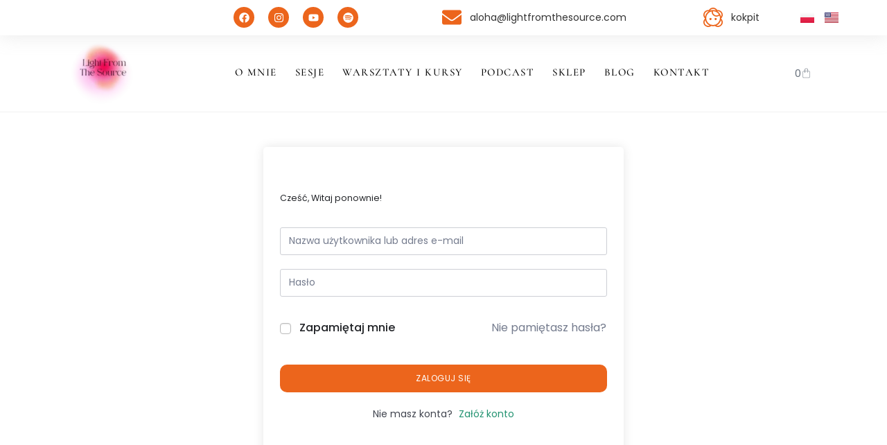

--- FILE ---
content_type: text/html; charset=UTF-8
request_url: https://lightfromthesource.com/courses/kurs-czytania-w-polu-akaszy/lesson/6-wejscie-do-pola-serca/
body_size: 42334
content:
<!DOCTYPE html>
<html class="html" lang="pl-PL" prefix="og: https://ogp.me/ns#">
<head><meta charset="UTF-8"><script>if(navigator.userAgent.match(/MSIE|Internet Explorer/i)||navigator.userAgent.match(/Trident\/7\..*?rv:11/i)){var href=document.location.href;if(!href.match(/[?&]nowprocket/)){if(href.indexOf("?")==-1){if(href.indexOf("#")==-1){document.location.href=href+"?nowprocket=1"}else{document.location.href=href.replace("#","?nowprocket=1#")}}else{if(href.indexOf("#")==-1){document.location.href=href+"&nowprocket=1"}else{document.location.href=href.replace("#","&nowprocket=1#")}}}}</script><script>class RocketLazyLoadScripts{constructor(){this.v="1.2.3",this.triggerEvents=["keydown","mousedown","mousemove","touchmove","touchstart","touchend","wheel"],this.userEventHandler=this._triggerListener.bind(this),this.touchStartHandler=this._onTouchStart.bind(this),this.touchMoveHandler=this._onTouchMove.bind(this),this.touchEndHandler=this._onTouchEnd.bind(this),this.clickHandler=this._onClick.bind(this),this.interceptedClicks=[],window.addEventListener("pageshow",t=>{this.persisted=t.persisted}),window.addEventListener("DOMContentLoaded",()=>{this._preconnect3rdParties()}),this.delayedScripts={normal:[],async:[],defer:[]},this.trash=[],this.allJQueries=[]}_addUserInteractionListener(t){if(document.hidden){t._triggerListener();return}this.triggerEvents.forEach(e=>window.addEventListener(e,t.userEventHandler,{passive:!0})),window.addEventListener("touchstart",t.touchStartHandler,{passive:!0}),window.addEventListener("mousedown",t.touchStartHandler),document.addEventListener("visibilitychange",t.userEventHandler)}_removeUserInteractionListener(){this.triggerEvents.forEach(t=>window.removeEventListener(t,this.userEventHandler,{passive:!0})),document.removeEventListener("visibilitychange",this.userEventHandler)}_onTouchStart(t){"HTML"!==t.target.tagName&&(window.addEventListener("touchend",this.touchEndHandler),window.addEventListener("mouseup",this.touchEndHandler),window.addEventListener("touchmove",this.touchMoveHandler,{passive:!0}),window.addEventListener("mousemove",this.touchMoveHandler),t.target.addEventListener("click",this.clickHandler),this._renameDOMAttribute(t.target,"onclick","rocket-onclick"),this._pendingClickStarted())}_onTouchMove(t){window.removeEventListener("touchend",this.touchEndHandler),window.removeEventListener("mouseup",this.touchEndHandler),window.removeEventListener("touchmove",this.touchMoveHandler,{passive:!0}),window.removeEventListener("mousemove",this.touchMoveHandler),t.target.removeEventListener("click",this.clickHandler),this._renameDOMAttribute(t.target,"rocket-onclick","onclick"),this._pendingClickFinished()}_onTouchEnd(t){window.removeEventListener("touchend",this.touchEndHandler),window.removeEventListener("mouseup",this.touchEndHandler),window.removeEventListener("touchmove",this.touchMoveHandler,{passive:!0}),window.removeEventListener("mousemove",this.touchMoveHandler)}_onClick(t){t.target.removeEventListener("click",this.clickHandler),this._renameDOMAttribute(t.target,"rocket-onclick","onclick"),this.interceptedClicks.push(t),t.preventDefault(),t.stopPropagation(),t.stopImmediatePropagation(),this._pendingClickFinished()}_replayClicks(){window.removeEventListener("touchstart",this.touchStartHandler,{passive:!0}),window.removeEventListener("mousedown",this.touchStartHandler),this.interceptedClicks.forEach(t=>{t.target.dispatchEvent(new MouseEvent("click",{view:t.view,bubbles:!0,cancelable:!0}))})}_waitForPendingClicks(){return new Promise(t=>{this._isClickPending?this._pendingClickFinished=t:t()})}_pendingClickStarted(){this._isClickPending=!0}_pendingClickFinished(){this._isClickPending=!1}_renameDOMAttribute(t,e,r){t.hasAttribute&&t.hasAttribute(e)&&(event.target.setAttribute(r,event.target.getAttribute(e)),event.target.removeAttribute(e))}_triggerListener(){this._removeUserInteractionListener(this),"loading"===document.readyState?document.addEventListener("DOMContentLoaded",this._loadEverythingNow.bind(this)):this._loadEverythingNow()}_preconnect3rdParties(){let t=[];document.querySelectorAll("script[type=rocketlazyloadscript]").forEach(e=>{if(e.hasAttribute("src")){let r=new URL(e.src).origin;r!==location.origin&&t.push({src:r,crossOrigin:e.crossOrigin||"module"===e.getAttribute("data-rocket-type")})}}),t=[...new Map(t.map(t=>[JSON.stringify(t),t])).values()],this._batchInjectResourceHints(t,"preconnect")}async _loadEverythingNow(){this.lastBreath=Date.now(),this._delayEventListeners(this),this._delayJQueryReady(this),this._handleDocumentWrite(),this._registerAllDelayedScripts(),this._preloadAllScripts(),await this._loadScriptsFromList(this.delayedScripts.normal),await this._loadScriptsFromList(this.delayedScripts.defer),await this._loadScriptsFromList(this.delayedScripts.async);try{await this._triggerDOMContentLoaded(),await this._triggerWindowLoad()}catch(t){console.error(t)}window.dispatchEvent(new Event("rocket-allScriptsLoaded")),this._waitForPendingClicks().then(()=>{this._replayClicks()}),this._emptyTrash()}_registerAllDelayedScripts(){document.querySelectorAll("script[type=rocketlazyloadscript]").forEach(t=>{t.hasAttribute("data-rocket-src")?t.hasAttribute("async")&&!1!==t.async?this.delayedScripts.async.push(t):t.hasAttribute("defer")&&!1!==t.defer||"module"===t.getAttribute("data-rocket-type")?this.delayedScripts.defer.push(t):this.delayedScripts.normal.push(t):this.delayedScripts.normal.push(t)})}async _transformScript(t){return new Promise((await this._littleBreath(),navigator.userAgent.indexOf("Firefox/")>0||""===navigator.vendor)?e=>{let r=document.createElement("script");[...t.attributes].forEach(t=>{let e=t.nodeName;"type"!==e&&("data-rocket-type"===e&&(e="type"),"data-rocket-src"===e&&(e="src"),r.setAttribute(e,t.nodeValue))}),t.text&&(r.text=t.text),r.hasAttribute("src")?(r.addEventListener("load",e),r.addEventListener("error",e)):(r.text=t.text,e());try{t.parentNode.replaceChild(r,t)}catch(i){e()}}:async e=>{function r(){t.setAttribute("data-rocket-status","failed"),e()}try{let i=t.getAttribute("data-rocket-type"),n=t.getAttribute("data-rocket-src");t.text,i?(t.type=i,t.removeAttribute("data-rocket-type")):t.removeAttribute("type"),t.addEventListener("load",function r(){t.setAttribute("data-rocket-status","executed"),e()}),t.addEventListener("error",r),n?(t.removeAttribute("data-rocket-src"),t.src=n):t.src="data:text/javascript;base64,"+window.btoa(unescape(encodeURIComponent(t.text)))}catch(s){r()}})}async _loadScriptsFromList(t){let e=t.shift();return e&&e.isConnected?(await this._transformScript(e),this._loadScriptsFromList(t)):Promise.resolve()}_preloadAllScripts(){this._batchInjectResourceHints([...this.delayedScripts.normal,...this.delayedScripts.defer,...this.delayedScripts.async],"preload")}_batchInjectResourceHints(t,e){var r=document.createDocumentFragment();t.forEach(t=>{let i=t.getAttribute&&t.getAttribute("data-rocket-src")||t.src;if(i){let n=document.createElement("link");n.href=i,n.rel=e,"preconnect"!==e&&(n.as="script"),t.getAttribute&&"module"===t.getAttribute("data-rocket-type")&&(n.crossOrigin=!0),t.crossOrigin&&(n.crossOrigin=t.crossOrigin),t.integrity&&(n.integrity=t.integrity),r.appendChild(n),this.trash.push(n)}}),document.head.appendChild(r)}_delayEventListeners(t){let e={};function r(t,r){!function t(r){!e[r]&&(e[r]={originalFunctions:{add:r.addEventListener,remove:r.removeEventListener},eventsToRewrite:[]},r.addEventListener=function(){arguments[0]=i(arguments[0]),e[r].originalFunctions.add.apply(r,arguments)},r.removeEventListener=function(){arguments[0]=i(arguments[0]),e[r].originalFunctions.remove.apply(r,arguments)});function i(t){return e[r].eventsToRewrite.indexOf(t)>=0?"rocket-"+t:t}}(t),e[t].eventsToRewrite.push(r)}function i(t,e){let r=t[e];Object.defineProperty(t,e,{get:()=>r||function(){},set(i){t["rocket"+e]=r=i}})}r(document,"DOMContentLoaded"),r(window,"DOMContentLoaded"),r(window,"load"),r(window,"pageshow"),r(document,"readystatechange"),i(document,"onreadystatechange"),i(window,"onload"),i(window,"onpageshow")}_delayJQueryReady(t){let e;function r(r){if(r&&r.fn&&!t.allJQueries.includes(r)){r.fn.ready=r.fn.init.prototype.ready=function(e){return t.domReadyFired?e.bind(document)(r):document.addEventListener("rocket-DOMContentLoaded",()=>e.bind(document)(r)),r([])};let i=r.fn.on;r.fn.on=r.fn.init.prototype.on=function(){if(this[0]===window){function t(t){return t.split(" ").map(t=>"load"===t||0===t.indexOf("load.")?"rocket-jquery-load":t).join(" ")}"string"==typeof arguments[0]||arguments[0]instanceof String?arguments[0]=t(arguments[0]):"object"==typeof arguments[0]&&Object.keys(arguments[0]).forEach(e=>{let r=arguments[0][e];delete arguments[0][e],arguments[0][t(e)]=r})}return i.apply(this,arguments),this},t.allJQueries.push(r)}e=r}r(window.jQuery),Object.defineProperty(window,"jQuery",{get:()=>e,set(t){r(t)}})}async _triggerDOMContentLoaded(){this.domReadyFired=!0,await this._littleBreath(),document.dispatchEvent(new Event("rocket-DOMContentLoaded")),await this._littleBreath(),window.dispatchEvent(new Event("rocket-DOMContentLoaded")),await this._littleBreath(),document.dispatchEvent(new Event("rocket-readystatechange")),await this._littleBreath(),document.rocketonreadystatechange&&document.rocketonreadystatechange()}async _triggerWindowLoad(){await this._littleBreath(),window.dispatchEvent(new Event("rocket-load")),await this._littleBreath(),window.rocketonload&&window.rocketonload(),await this._littleBreath(),this.allJQueries.forEach(t=>t(window).trigger("rocket-jquery-load")),await this._littleBreath();let t=new Event("rocket-pageshow");t.persisted=this.persisted,window.dispatchEvent(t),await this._littleBreath(),window.rocketonpageshow&&window.rocketonpageshow({persisted:this.persisted})}_handleDocumentWrite(){let t=new Map;document.write=document.writeln=function(e){let r=document.currentScript;r||console.error("WPRocket unable to document.write this: "+e);let i=document.createRange(),n=r.parentElement,s=t.get(r);void 0===s&&(s=r.nextSibling,t.set(r,s));let a=document.createDocumentFragment();i.setStart(a,0),a.appendChild(i.createContextualFragment(e)),n.insertBefore(a,s)}}async _littleBreath(){Date.now()-this.lastBreath>45&&(await this._requestAnimFrame(),this.lastBreath=Date.now())}async _requestAnimFrame(){return document.hidden?new Promise(t=>setTimeout(t)):new Promise(t=>requestAnimationFrame(t))}_emptyTrash(){this.trash.forEach(t=>t.remove())}static run(){let t=new RocketLazyLoadScripts;t._addUserInteractionListener(t)}}RocketLazyLoadScripts.run();</script>
	
	<link rel="profile" href="https://gmpg.org/xfn/11">

	
            <script data-no-defer="1" data-ezscrex="false" data-cfasync="false" data-pagespeed-no-defer data-cookieconsent="ignore">
                var ctPublicFunctions = {"_ajax_nonce":"1ed0c54917","_rest_nonce":"10b0abc27e","_ajax_url":"\/wp-admin\/admin-ajax.php","_rest_url":"https:\/\/lightfromthesource.com\/wp-json\/","data__cookies_type":"none","data__ajax_type":"rest","data__bot_detector_enabled":"1","data__frontend_data_log_enabled":1,"cookiePrefix":"","wprocket_detected":true,"host_url":"lightfromthesource.com","text__ee_click_to_select":"Click to select the whole data","text__ee_original_email":"The complete one is","text__ee_got_it":"Got it","text__ee_blocked":"Blocked","text__ee_cannot_connect":"Cannot connect","text__ee_cannot_decode":"Can not decode email. Unknown reason","text__ee_email_decoder":"CleanTalk email decoder","text__ee_wait_for_decoding":"The magic is on the way!","text__ee_decoding_process":"Please wait a few seconds while we decode the contact data."}
            </script>
        
            <script data-no-defer="1" data-ezscrex="false" data-cfasync="false" data-pagespeed-no-defer data-cookieconsent="ignore">
                var ctPublic = {"_ajax_nonce":"1ed0c54917","settings__forms__check_internal":"0","settings__forms__check_external":"0","settings__forms__force_protection":"0","settings__forms__search_test":"1","settings__data__bot_detector_enabled":"1","settings__sfw__anti_crawler":0,"blog_home":"https:\/\/lightfromthesource.com\/","pixel__setting":"3","pixel__enabled":true,"pixel__url":null,"data__email_check_before_post":"1","data__email_check_exist_post":"1","data__cookies_type":"none","data__key_is_ok":true,"data__visible_fields_required":true,"wl_brandname":"Anti-Spam by CleanTalk","wl_brandname_short":"CleanTalk","ct_checkjs_key":"887b6c8c7869c970f36553f624e16946d8b9d74c2856bfde34f1864a16410afa","emailEncoderPassKey":"332dd07107a5c8971584632525515c61","bot_detector_forms_excluded":"W10=","advancedCacheExists":true,"varnishCacheExists":false,"wc_ajax_add_to_cart":true}
            </script>
        <meta name="viewport" content="width=device-width, initial-scale=1">
<!-- Optymalizacja wyszukiwarek według Rank Math - https://rankmath.com/ -->
<title>6. Wejście do Pola Serca - Light from the source</title><link rel="preload" as="style" href="https://fonts.googleapis.com/css?family=Poppins%3A100%2C200%2C300%2C400%2C500%2C600%2C700%2C800%2C900%2C100i%2C200i%2C300i%2C400i%2C500i%2C600i%2C700i%2C800i%2C900i&#038;subset=latin&#038;display=swap" /><link rel="stylesheet" href="https://fonts.googleapis.com/css?family=Poppins%3A100%2C200%2C300%2C400%2C500%2C600%2C700%2C800%2C900%2C100i%2C200i%2C300i%2C400i%2C500i%2C600i%2C700i%2C800i%2C900i&#038;subset=latin&#038;display=swap" media="print" onload="this.media='all'" /><noscript><link rel="stylesheet" href="https://fonts.googleapis.com/css?family=Poppins%3A100%2C200%2C300%2C400%2C500%2C600%2C700%2C800%2C900%2C100i%2C200i%2C300i%2C400i%2C500i%2C600i%2C700i%2C800i%2C900i&#038;subset=latin&#038;display=swap" /></noscript>
<meta name="description" content="Wszystkie medytacje zejścia do Pola Serca możesz znaleźć gotowe do pobrania w zakładce obok &quot;Ćwiczenia&quot; oraz w przedostatniej lekcji kursu o nazwie&quot;Medytacje&quot;."/>
<meta name="robots" content="follow, index, max-snippet:-1, max-video-preview:-1, max-image-preview:large"/>
<link rel="canonical" href="https://lightfromthesource.com/courses/kurs-czytania-w-polu-akaszy/lesson/6-wejscie-do-pola-serca/" />
<meta property="og:locale" content="pl_PL" />
<meta property="og:type" content="article" />
<meta property="og:title" content="6. Wejście do Pola Serca - Light from the source" />
<meta property="og:description" content="Wszystkie medytacje zejścia do Pola Serca możesz znaleźć gotowe do pobrania w zakładce obok &quot;Ćwiczenia&quot; oraz w przedostatniej lekcji kursu o nazwie&quot;Medytacje&quot;." />
<meta property="og:url" content="https://lightfromthesource.com/courses/kurs-czytania-w-polu-akaszy/lesson/6-wejscie-do-pola-serca/" />
<meta property="og:site_name" content="Light from the source" />
<meta property="article:publisher" content="https://www.facebook.com/LightFromTheSource" />
<meta property="og:updated_time" content="2023-06-23T08:58:55+00:00" />
<meta property="og:image" content="https://lightfromthesource.com/wp-content/uploads/2023/04/1.png" />
<meta property="og:image:secure_url" content="https://lightfromthesource.com/wp-content/uploads/2023/04/1.png" />
<meta property="og:image:width" content="2000" />
<meta property="og:image:height" content="2000" />
<meta property="og:image:alt" content="6. Wejście do Pola Serca" />
<meta property="og:image:type" content="image/png" />
<meta name="twitter:card" content="summary_large_image" />
<meta name="twitter:title" content="6. Wejście do Pola Serca - Light from the source" />
<meta name="twitter:description" content="Wszystkie medytacje zejścia do Pola Serca możesz znaleźć gotowe do pobrania w zakładce obok &quot;Ćwiczenia&quot; oraz w przedostatniej lekcji kursu o nazwie&quot;Medytacje&quot;." />
<meta name="twitter:image" content="https://lightfromthesource.com/wp-content/uploads/2023/04/1.png" />
<!-- /Wtyczka Rank Math WordPress SEO -->

<link rel='dns-prefetch' href='//moderate.cleantalk.org' />
<link rel='dns-prefetch' href='//www.googletagmanager.com' />
<link rel='dns-prefetch' href='//fonts.googleapis.com' />
<link href='https://fonts.gstatic.com' crossorigin rel='preconnect' />
<link rel="alternate" type="application/rss+xml" title="Light from the source &raquo; Kanał z wpisami" href="https://lightfromthesource.com/feed/" />
<link rel="alternate" type="application/rss+xml" title="Light from the source &raquo; Kanał z komentarzami" href="https://lightfromthesource.com/comments/feed/" />
<link rel="alternate" type="application/rss+xml" title="Light from the source &raquo; 6. Wejście do Pola Serca Kanał z komentarzami" href="https://lightfromthesource.com/courses/kurs-czytania-w-polu-akaszy/lesson/6-wejscie-do-pola-serca/feed/" />
<link rel="alternate" title="oEmbed (JSON)" type="application/json+oembed" href="https://lightfromthesource.com/wp-json/oembed/1.0/embed?url=https%3A%2F%2Flightfromthesource.com%2Fcourses%2Fkurs-czytania-w-polu-akaszy%2Flesson%2F6-wejscie-do-pola-serca%2F" />
<link rel="alternate" title="oEmbed (XML)" type="text/xml+oembed" href="https://lightfromthesource.com/wp-json/oembed/1.0/embed?url=https%3A%2F%2Flightfromthesource.com%2Fcourses%2Fkurs-czytania-w-polu-akaszy%2Flesson%2F6-wejscie-do-pola-serca%2F&#038;format=xml" />
<style id='wp-img-auto-sizes-contain-inline-css'>
img:is([sizes=auto i],[sizes^="auto," i]){contain-intrinsic-size:3000px 1500px}
/*# sourceURL=wp-img-auto-sizes-contain-inline-css */
</style>
<style id='wp-emoji-styles-inline-css'>

	img.wp-smiley, img.emoji {
		display: inline !important;
		border: none !important;
		box-shadow: none !important;
		height: 1em !important;
		width: 1em !important;
		margin: 0 0.07em !important;
		vertical-align: -0.1em !important;
		background: none !important;
		padding: 0 !important;
	}
/*# sourceURL=wp-emoji-styles-inline-css */
</style>
<link rel='stylesheet' id='wp-block-library-css' href='https://lightfromthesource.com/wp-includes/css/dist/block-library/style.min.css?ver=6.9' media='all' />
<link data-minify="1" rel='stylesheet' id='wc-blocks-style-css' href='https://lightfromthesource.com/wp-content/cache/min/1/wp-content/plugins/woocommerce/assets/client/blocks/wc-blocks.css?ver=1750428838' media='all' />
<style id='global-styles-inline-css'>
:root{--wp--preset--aspect-ratio--square: 1;--wp--preset--aspect-ratio--4-3: 4/3;--wp--preset--aspect-ratio--3-4: 3/4;--wp--preset--aspect-ratio--3-2: 3/2;--wp--preset--aspect-ratio--2-3: 2/3;--wp--preset--aspect-ratio--16-9: 16/9;--wp--preset--aspect-ratio--9-16: 9/16;--wp--preset--color--black: #000000;--wp--preset--color--cyan-bluish-gray: #abb8c3;--wp--preset--color--white: #ffffff;--wp--preset--color--pale-pink: #f78da7;--wp--preset--color--vivid-red: #cf2e2e;--wp--preset--color--luminous-vivid-orange: #ff6900;--wp--preset--color--luminous-vivid-amber: #fcb900;--wp--preset--color--light-green-cyan: #7bdcb5;--wp--preset--color--vivid-green-cyan: #00d084;--wp--preset--color--pale-cyan-blue: #8ed1fc;--wp--preset--color--vivid-cyan-blue: #0693e3;--wp--preset--color--vivid-purple: #9b51e0;--wp--preset--gradient--vivid-cyan-blue-to-vivid-purple: linear-gradient(135deg,rgb(6,147,227) 0%,rgb(155,81,224) 100%);--wp--preset--gradient--light-green-cyan-to-vivid-green-cyan: linear-gradient(135deg,rgb(122,220,180) 0%,rgb(0,208,130) 100%);--wp--preset--gradient--luminous-vivid-amber-to-luminous-vivid-orange: linear-gradient(135deg,rgb(252,185,0) 0%,rgb(255,105,0) 100%);--wp--preset--gradient--luminous-vivid-orange-to-vivid-red: linear-gradient(135deg,rgb(255,105,0) 0%,rgb(207,46,46) 100%);--wp--preset--gradient--very-light-gray-to-cyan-bluish-gray: linear-gradient(135deg,rgb(238,238,238) 0%,rgb(169,184,195) 100%);--wp--preset--gradient--cool-to-warm-spectrum: linear-gradient(135deg,rgb(74,234,220) 0%,rgb(151,120,209) 20%,rgb(207,42,186) 40%,rgb(238,44,130) 60%,rgb(251,105,98) 80%,rgb(254,248,76) 100%);--wp--preset--gradient--blush-light-purple: linear-gradient(135deg,rgb(255,206,236) 0%,rgb(152,150,240) 100%);--wp--preset--gradient--blush-bordeaux: linear-gradient(135deg,rgb(254,205,165) 0%,rgb(254,45,45) 50%,rgb(107,0,62) 100%);--wp--preset--gradient--luminous-dusk: linear-gradient(135deg,rgb(255,203,112) 0%,rgb(199,81,192) 50%,rgb(65,88,208) 100%);--wp--preset--gradient--pale-ocean: linear-gradient(135deg,rgb(255,245,203) 0%,rgb(182,227,212) 50%,rgb(51,167,181) 100%);--wp--preset--gradient--electric-grass: linear-gradient(135deg,rgb(202,248,128) 0%,rgb(113,206,126) 100%);--wp--preset--gradient--midnight: linear-gradient(135deg,rgb(2,3,129) 0%,rgb(40,116,252) 100%);--wp--preset--font-size--small: 13px;--wp--preset--font-size--medium: 20px;--wp--preset--font-size--large: 36px;--wp--preset--font-size--x-large: 42px;--wp--preset--font-family--inter: "Inter", sans-serif;--wp--preset--font-family--cardo: Cardo;--wp--preset--spacing--20: 0.44rem;--wp--preset--spacing--30: 0.67rem;--wp--preset--spacing--40: 1rem;--wp--preset--spacing--50: 1.5rem;--wp--preset--spacing--60: 2.25rem;--wp--preset--spacing--70: 3.38rem;--wp--preset--spacing--80: 5.06rem;--wp--preset--shadow--natural: 6px 6px 9px rgba(0, 0, 0, 0.2);--wp--preset--shadow--deep: 12px 12px 50px rgba(0, 0, 0, 0.4);--wp--preset--shadow--sharp: 6px 6px 0px rgba(0, 0, 0, 0.2);--wp--preset--shadow--outlined: 6px 6px 0px -3px rgb(255, 255, 255), 6px 6px rgb(0, 0, 0);--wp--preset--shadow--crisp: 6px 6px 0px rgb(0, 0, 0);}:where(.is-layout-flex){gap: 0.5em;}:where(.is-layout-grid){gap: 0.5em;}body .is-layout-flex{display: flex;}.is-layout-flex{flex-wrap: wrap;align-items: center;}.is-layout-flex > :is(*, div){margin: 0;}body .is-layout-grid{display: grid;}.is-layout-grid > :is(*, div){margin: 0;}:where(.wp-block-columns.is-layout-flex){gap: 2em;}:where(.wp-block-columns.is-layout-grid){gap: 2em;}:where(.wp-block-post-template.is-layout-flex){gap: 1.25em;}:where(.wp-block-post-template.is-layout-grid){gap: 1.25em;}.has-black-color{color: var(--wp--preset--color--black) !important;}.has-cyan-bluish-gray-color{color: var(--wp--preset--color--cyan-bluish-gray) !important;}.has-white-color{color: var(--wp--preset--color--white) !important;}.has-pale-pink-color{color: var(--wp--preset--color--pale-pink) !important;}.has-vivid-red-color{color: var(--wp--preset--color--vivid-red) !important;}.has-luminous-vivid-orange-color{color: var(--wp--preset--color--luminous-vivid-orange) !important;}.has-luminous-vivid-amber-color{color: var(--wp--preset--color--luminous-vivid-amber) !important;}.has-light-green-cyan-color{color: var(--wp--preset--color--light-green-cyan) !important;}.has-vivid-green-cyan-color{color: var(--wp--preset--color--vivid-green-cyan) !important;}.has-pale-cyan-blue-color{color: var(--wp--preset--color--pale-cyan-blue) !important;}.has-vivid-cyan-blue-color{color: var(--wp--preset--color--vivid-cyan-blue) !important;}.has-vivid-purple-color{color: var(--wp--preset--color--vivid-purple) !important;}.has-black-background-color{background-color: var(--wp--preset--color--black) !important;}.has-cyan-bluish-gray-background-color{background-color: var(--wp--preset--color--cyan-bluish-gray) !important;}.has-white-background-color{background-color: var(--wp--preset--color--white) !important;}.has-pale-pink-background-color{background-color: var(--wp--preset--color--pale-pink) !important;}.has-vivid-red-background-color{background-color: var(--wp--preset--color--vivid-red) !important;}.has-luminous-vivid-orange-background-color{background-color: var(--wp--preset--color--luminous-vivid-orange) !important;}.has-luminous-vivid-amber-background-color{background-color: var(--wp--preset--color--luminous-vivid-amber) !important;}.has-light-green-cyan-background-color{background-color: var(--wp--preset--color--light-green-cyan) !important;}.has-vivid-green-cyan-background-color{background-color: var(--wp--preset--color--vivid-green-cyan) !important;}.has-pale-cyan-blue-background-color{background-color: var(--wp--preset--color--pale-cyan-blue) !important;}.has-vivid-cyan-blue-background-color{background-color: var(--wp--preset--color--vivid-cyan-blue) !important;}.has-vivid-purple-background-color{background-color: var(--wp--preset--color--vivid-purple) !important;}.has-black-border-color{border-color: var(--wp--preset--color--black) !important;}.has-cyan-bluish-gray-border-color{border-color: var(--wp--preset--color--cyan-bluish-gray) !important;}.has-white-border-color{border-color: var(--wp--preset--color--white) !important;}.has-pale-pink-border-color{border-color: var(--wp--preset--color--pale-pink) !important;}.has-vivid-red-border-color{border-color: var(--wp--preset--color--vivid-red) !important;}.has-luminous-vivid-orange-border-color{border-color: var(--wp--preset--color--luminous-vivid-orange) !important;}.has-luminous-vivid-amber-border-color{border-color: var(--wp--preset--color--luminous-vivid-amber) !important;}.has-light-green-cyan-border-color{border-color: var(--wp--preset--color--light-green-cyan) !important;}.has-vivid-green-cyan-border-color{border-color: var(--wp--preset--color--vivid-green-cyan) !important;}.has-pale-cyan-blue-border-color{border-color: var(--wp--preset--color--pale-cyan-blue) !important;}.has-vivid-cyan-blue-border-color{border-color: var(--wp--preset--color--vivid-cyan-blue) !important;}.has-vivid-purple-border-color{border-color: var(--wp--preset--color--vivid-purple) !important;}.has-vivid-cyan-blue-to-vivid-purple-gradient-background{background: var(--wp--preset--gradient--vivid-cyan-blue-to-vivid-purple) !important;}.has-light-green-cyan-to-vivid-green-cyan-gradient-background{background: var(--wp--preset--gradient--light-green-cyan-to-vivid-green-cyan) !important;}.has-luminous-vivid-amber-to-luminous-vivid-orange-gradient-background{background: var(--wp--preset--gradient--luminous-vivid-amber-to-luminous-vivid-orange) !important;}.has-luminous-vivid-orange-to-vivid-red-gradient-background{background: var(--wp--preset--gradient--luminous-vivid-orange-to-vivid-red) !important;}.has-very-light-gray-to-cyan-bluish-gray-gradient-background{background: var(--wp--preset--gradient--very-light-gray-to-cyan-bluish-gray) !important;}.has-cool-to-warm-spectrum-gradient-background{background: var(--wp--preset--gradient--cool-to-warm-spectrum) !important;}.has-blush-light-purple-gradient-background{background: var(--wp--preset--gradient--blush-light-purple) !important;}.has-blush-bordeaux-gradient-background{background: var(--wp--preset--gradient--blush-bordeaux) !important;}.has-luminous-dusk-gradient-background{background: var(--wp--preset--gradient--luminous-dusk) !important;}.has-pale-ocean-gradient-background{background: var(--wp--preset--gradient--pale-ocean) !important;}.has-electric-grass-gradient-background{background: var(--wp--preset--gradient--electric-grass) !important;}.has-midnight-gradient-background{background: var(--wp--preset--gradient--midnight) !important;}.has-small-font-size{font-size: var(--wp--preset--font-size--small) !important;}.has-medium-font-size{font-size: var(--wp--preset--font-size--medium) !important;}.has-large-font-size{font-size: var(--wp--preset--font-size--large) !important;}.has-x-large-font-size{font-size: var(--wp--preset--font-size--x-large) !important;}
/*# sourceURL=global-styles-inline-css */
</style>

<style id='classic-theme-styles-inline-css'>
/*! This file is auto-generated */
.wp-block-button__link{color:#fff;background-color:#32373c;border-radius:9999px;box-shadow:none;text-decoration:none;padding:calc(.667em + 2px) calc(1.333em + 2px);font-size:1.125em}.wp-block-file__button{background:#32373c;color:#fff;text-decoration:none}
/*# sourceURL=/wp-includes/css/classic-themes.min.css */
</style>
<link rel='stylesheet' id='cleantalk-public-css-css' href='https://lightfromthesource.com/wp-content/cache/background-css/lightfromthesource.com/wp-content/plugins/cleantalk-spam-protect/css/cleantalk-public.min.css?ver=6.58.1_1750791871&wpr_t=1769010535' media='all' />
<link rel='stylesheet' id='cleantalk-email-decoder-css-css' href='https://lightfromthesource.com/wp-content/plugins/cleantalk-spam-protect/css/cleantalk-email-decoder.min.css?ver=6.58.1_1750791871' media='all' />
<link rel='stylesheet' id='cookie-notice-front-css' href='https://lightfromthesource.com/wp-content/plugins/cookie-notice/css/front.min.css?ver=2.4.17' media='all' />
<link data-minify="1" rel='stylesheet' id='mailerlite_forms.css-css' href='https://lightfromthesource.com/wp-content/cache/min/1/wp-content/plugins/official-mailerlite-sign-up-forms/assets/css/mailerlite_forms.css?ver=1750428838' media='all' />
<link data-minify="1" rel='stylesheet' id='pay_by_paynow_pl_styles-css' href='https://lightfromthesource.com/wp-content/cache/min/1/wp-content/plugins/pay-by-paynow-pl/assets/css/front.css?ver=1750428838' media='all' />
<link data-minify="1" rel='stylesheet' id='tutor-icon-css' href='https://lightfromthesource.com/wp-content/cache/min/1/wp-content/plugins/tutor/assets/css/tutor-icon.min.css?ver=1750428838' media='all' />
<link rel='stylesheet' id='tutor-css' href='https://lightfromthesource.com/wp-content/plugins/tutor/assets/css/tutor.min.css?ver=2.7.2' media='all' />
<link data-minify="1" rel='stylesheet' id='tutor-plyr-css' href='https://lightfromthesource.com/wp-content/cache/min/1/wp-content/plugins/tutor/assets/packages/plyr/plyr.css?ver=1750428858' media='all' />
<link rel='stylesheet' id='tutor-frontend-css' href='https://lightfromthesource.com/wp-content/plugins/tutor/assets/css/tutor-front.min.css?ver=2.7.2' media='all' />
<style id='tutor-frontend-inline-css'>
.mce-notification.mce-notification-error{display: none !important;}
:root{--tutor-color-primary:#239371;--tutor-color-primary-rgb:35, 147, 113;--tutor-color-primary-hover:#117d5d;--tutor-color-primary-hover-rgb:17, 125, 93;--tutor-body-color:#212327;--tutor-body-color-rgb:33, 35, 39;--tutor-border-color:#cdcfd5;--tutor-border-color-rgb:205, 207, 213;--tutor-color-gray:#e3e5eb;--tutor-color-gray-rgb:227, 229, 235;}
/*# sourceURL=tutor-frontend-inline-css */
</style>
<link data-minify="1" rel='stylesheet' id='tutor_oceanwp-css' href='https://lightfromthesource.com/wp-content/cache/min/1/wp-content/plugins/tutor/includes/theme-compatibility/oceanwp/assets/css/style.css?ver=1750428838' media='all' />
<style id='woocommerce-inline-inline-css'>
.woocommerce form .form-row .required { visibility: visible; }
/*# sourceURL=woocommerce-inline-inline-css */
</style>
<link rel='stylesheet' id='dgwt-wcas-style-css' href='https://lightfromthesource.com/wp-content/cache/background-css/lightfromthesource.com/wp-content/plugins/ajax-search-for-woocommerce/assets/css/style.min.css?ver=1.28.0&wpr_t=1769010535' media='all' />
<link rel='stylesheet' id='oceanwp-woo-mini-cart-css' href='https://lightfromthesource.com/wp-content/themes/oceanwp/assets/css/woo/woo-mini-cart.min.css?ver=6.9' media='all' />
<link data-minify="1" rel='stylesheet' id='font-awesome-css' href='https://lightfromthesource.com/wp-content/cache/min/1/wp-content/themes/oceanwp/assets/fonts/fontawesome/css/all.min.css?ver=1750428838' media='all' />
<link data-minify="1" rel='stylesheet' id='simple-line-icons-css' href='https://lightfromthesource.com/wp-content/cache/min/1/wp-content/themes/oceanwp/assets/css/third/simple-line-icons.min.css?ver=1750428838' media='all' />
<link rel='stylesheet' id='oceanwp-style-css' href='https://lightfromthesource.com/wp-content/themes/oceanwp/assets/css/style.min.css?ver=3.5.1' media='all' />

<link rel='stylesheet' id='elementor-frontend-css' href='https://lightfromthesource.com/wp-content/plugins/elementor/assets/css/frontend.min.css?ver=3.29.2' media='all' />
<link rel='stylesheet' id='elementor-post-4-css' href='https://lightfromthesource.com/wp-content/uploads/elementor/css/post-4.css?ver=1750428822' media='all' />
<link rel='stylesheet' id='elementor-post-78-css' href='https://lightfromthesource.com/wp-content/uploads/elementor/css/post-78.css?ver=1750428822' media='all' />
<link rel='stylesheet' id='elementor-post-90-css' href='https://lightfromthesource.com/wp-content/uploads/elementor/css/post-90.css?ver=1750428822' media='all' />
<link rel='stylesheet' id='oceanwp-woocommerce-css' href='https://lightfromthesource.com/wp-content/themes/oceanwp/assets/css/woo/woocommerce.min.css?ver=6.9' media='all' />
<link data-minify="1" rel='stylesheet' id='oceanwp-woo-star-font-css' href='https://lightfromthesource.com/wp-content/cache/min/1/wp-content/themes/oceanwp/assets/css/woo/woo-star-font.min.css?ver=1750428838' media='all' />
<link rel='stylesheet' id='oceanwp-woo-quick-view-css' href='https://lightfromthesource.com/wp-content/themes/oceanwp/assets/css/woo/woo-quick-view.min.css?ver=6.9' media='all' />
<link data-minify="1" rel='stylesheet' id='font-awesome-4-shim-css' href='https://lightfromthesource.com/wp-content/cache/min/1/wp-content/plugins/tutor-lms-elementor-addons/assets/css/font-awesome.min.css?ver=1750428838' media='all' />
<link rel='stylesheet' id='slick-css-css' href='https://lightfromthesource.com/wp-content/plugins/tutor-lms-elementor-addons/assets/css/slick.min.css?ver=2.1.4' media='all' />
<link data-minify="1" rel='stylesheet' id='slick-theme-css-css' href='https://lightfromthesource.com/wp-content/cache/min/1/wp-content/plugins/tutor-lms-elementor-addons/assets/css/slick-theme.css?ver=1750428838' media='all' />
<link rel='stylesheet' id='tutor-elementor-css-css' href='https://lightfromthesource.com/wp-content/plugins/tutor-lms-elementor-addons/assets/css/tutor-elementor.min.css?ver=2.1.4' media='all' />
<link data-minify="1" rel='stylesheet' id='oe-widgets-style-css' href='https://lightfromthesource.com/wp-content/cache/background-css/lightfromthesource.com/wp-content/cache/min/1/wp-content/plugins/ocean-extra/assets/css/widgets.css?ver=1750428838&wpr_t=1769010535' media='all' />
<link data-minify="1" rel='stylesheet' id='elementor-gf-local-poppins-css' href='https://lightfromthesource.com/wp-content/cache/min/1/wp-content/uploads/elementor/google-fonts/css/poppins.css?ver=1750429001' media='all' />
<link data-minify="1" rel='stylesheet' id='elementor-gf-local-cormorant-css' href='https://lightfromthesource.com/wp-content/cache/min/1/wp-content/uploads/elementor/google-fonts/css/cormorant.css?ver=1750429001' media='all' />
<script type="text/template" id="tmpl-variation-template">
	<div class="woocommerce-variation-description">{{{ data.variation.variation_description }}}</div>
	<div class="woocommerce-variation-price">{{{ data.variation.price_html }}}</div>
	<div class="woocommerce-variation-availability">{{{ data.variation.availability_html }}}</div>
</script>
<script type="text/template" id="tmpl-unavailable-variation-template">
	<p role="alert">Przepraszamy, ten produkt jest niedostępny. Prosimy wybrać inną kombinację.</p>
</script>
<script src="https://lightfromthesource.com/wp-content/plugins/cleantalk-spam-protect/js/apbct-public-bundle_comm-func.min.js?ver=6.58.1_1750791871" id="apbct-public-bundle_comm-func-js-js" defer></script>
<script type="rocketlazyloadscript" data-minify="1" data-rocket-src="https://lightfromthesource.com/wp-content/cache/min/1/ct-bot-detector-wrapper.js?ver=1750094598" id="ct_bot_detector-js" defer data-wp-strategy="defer"></script>
<script type="rocketlazyloadscript" id="cookie-notice-front-js-before">
var cnArgs = {"ajaxUrl":"https:\/\/lightfromthesource.com\/wp-admin\/admin-ajax.php","nonce":"570a397d31","hideEffect":"fade","position":"bottom","onScroll":false,"onScrollOffset":100,"onClick":false,"cookieName":"cookie_notice_accepted","cookieTime":2592000,"cookieTimeRejected":2592000,"globalCookie":false,"redirection":false,"cache":true,"revokeCookies":false,"revokeCookiesOpt":"automatic"};

//# sourceURL=cookie-notice-front-js-before
</script>
<script type="rocketlazyloadscript" data-rocket-src="https://lightfromthesource.com/wp-content/plugins/cookie-notice/js/front.min.js?ver=2.4.17" id="cookie-notice-front-js" defer></script>
<script src="https://lightfromthesource.com/wp-includes/js/jquery/jquery.min.js?ver=3.7.1" id="jquery-core-js" defer></script>
<script src="https://lightfromthesource.com/wp-includes/js/jquery/jquery-migrate.min.js?ver=3.4.1" id="jquery-migrate-js" defer></script>
<script type="rocketlazyloadscript" data-rocket-src="https://lightfromthesource.com/wp-content/plugins/woocommerce/assets/js/jquery-blockui/jquery.blockUI.min.js?ver=2.7.0-wc.9.4.4" id="jquery-blockui-js" defer data-wp-strategy="defer"></script>
<script id="wc-add-to-cart-js-extra">
var wc_add_to_cart_params = {"ajax_url":"/wp-admin/admin-ajax.php","wc_ajax_url":"/?wc-ajax=%%endpoint%%","i18n_view_cart":"Zobacz koszyk","cart_url":"https://lightfromthesource.com/koszyk/","is_cart":"","cart_redirect_after_add":"no"};
//# sourceURL=wc-add-to-cart-js-extra
</script>
<script type="rocketlazyloadscript" data-rocket-src="https://lightfromthesource.com/wp-content/plugins/woocommerce/assets/js/frontend/add-to-cart.min.js?ver=9.4.4" id="wc-add-to-cart-js" defer data-wp-strategy="defer"></script>
<script type="rocketlazyloadscript" data-rocket-src="https://lightfromthesource.com/wp-content/plugins/woocommerce/assets/js/js-cookie/js.cookie.min.js?ver=2.1.4-wc.9.4.4" id="js-cookie-js" defer data-wp-strategy="defer"></script>
<script id="woocommerce-js-extra">
var woocommerce_params = {"ajax_url":"/wp-admin/admin-ajax.php","wc_ajax_url":"/?wc-ajax=%%endpoint%%"};
//# sourceURL=woocommerce-js-extra
</script>
<script type="rocketlazyloadscript" data-rocket-src="https://lightfromthesource.com/wp-content/plugins/woocommerce/assets/js/frontend/woocommerce.min.js?ver=9.4.4" id="woocommerce-js" defer data-wp-strategy="defer"></script>

<!-- Google tag (gtag.js) snippet added by Site Kit -->

<!-- Google Analytics snippet added by Site Kit -->
<script type="rocketlazyloadscript" data-rocket-src="https://www.googletagmanager.com/gtag/js?id=GT-KDQNFSR" id="google_gtagjs-js" async></script>
<script type="rocketlazyloadscript" id="google_gtagjs-js-after">
window.dataLayer = window.dataLayer || [];function gtag(){dataLayer.push(arguments);}
gtag("set","linker",{"domains":["lightfromthesource.com"]});
gtag("js", new Date());
gtag("set", "developer_id.dZTNiMT", true);
gtag("config", "GT-KDQNFSR");
//# sourceURL=google_gtagjs-js-after
</script>

<!-- End Google tag (gtag.js) snippet added by Site Kit -->
<script type="rocketlazyloadscript" data-rocket-src="https://lightfromthesource.com/wp-includes/js/underscore.min.js?ver=1.13.7" id="underscore-js" defer></script>
<script id="wp-util-js-extra">
var _wpUtilSettings = {"ajax":{"url":"/wp-admin/admin-ajax.php"}};
//# sourceURL=wp-util-js-extra
</script>
<script type="rocketlazyloadscript" data-rocket-src="https://lightfromthesource.com/wp-includes/js/wp-util.min.js?ver=6.9" id="wp-util-js" defer></script>
<script id="wc-add-to-cart-variation-js-extra">
var wc_add_to_cart_variation_params = {"wc_ajax_url":"/?wc-ajax=%%endpoint%%","i18n_no_matching_variations_text":"Przepraszamy, \u017caden produkt nie spe\u0142nia twojego wyboru. Prosimy wybra\u0107 inn\u0105 kombinacj\u0119.","i18n_make_a_selection_text":"Wybierz opcje produktu przed dodaniem go do koszyka.","i18n_unavailable_text":"Przepraszamy, ten produkt jest niedost\u0119pny. Prosimy wybra\u0107 inn\u0105 kombinacj\u0119."};
//# sourceURL=wc-add-to-cart-variation-js-extra
</script>
<script type="rocketlazyloadscript" data-rocket-src="https://lightfromthesource.com/wp-content/plugins/woocommerce/assets/js/frontend/add-to-cart-variation.min.js?ver=9.4.4" id="wc-add-to-cart-variation-js" defer data-wp-strategy="defer"></script>
<script type="rocketlazyloadscript" data-rocket-src="https://lightfromthesource.com/wp-content/plugins/woocommerce/assets/js/flexslider/jquery.flexslider.min.js?ver=2.7.2-wc.9.4.4" id="flexslider-js" defer data-wp-strategy="defer"></script>
<script id="wc-cart-fragments-js-extra">
var wc_cart_fragments_params = {"ajax_url":"/wp-admin/admin-ajax.php","wc_ajax_url":"/?wc-ajax=%%endpoint%%","cart_hash_key":"wc_cart_hash_c3d7f0d558ea91a82bf145a878396efa","fragment_name":"wc_fragments_c3d7f0d558ea91a82bf145a878396efa","request_timeout":"5000"};
//# sourceURL=wc-cart-fragments-js-extra
</script>
<script type="rocketlazyloadscript" data-rocket-src="https://lightfromthesource.com/wp-content/plugins/woocommerce/assets/js/frontend/cart-fragments.min.js?ver=9.4.4" id="wc-cart-fragments-js" defer data-wp-strategy="defer"></script>
<script type="rocketlazyloadscript" data-rocket-src="https://lightfromthesource.com/wp-content/plugins/tutor-lms-elementor-addons/assets/js/slick.min.js?ver=2.1.4" id="etlms-slick-library-js" defer></script>
<script id="tutor-elementor-js-js-extra">
var tutorElementorData = {"is_sidebar_sticky":""};
//# sourceURL=tutor-elementor-js-js-extra
</script>
<script type="rocketlazyloadscript" id="tutor-elementor-js-js-before">
const etlmsUtility = {"is_editor_mode":false}
//# sourceURL=tutor-elementor-js-js-before
</script>
<script type="rocketlazyloadscript" data-minify="1" data-rocket-src="https://lightfromthesource.com/wp-content/cache/min/1/wp-content/plugins/tutor-lms-elementor-addons/assets/js/tutor-elementor.js?ver=1733770751" id="tutor-elementor-js-js" defer></script>
<link rel="https://api.w.org/" href="https://lightfromthesource.com/wp-json/" /><link rel="EditURI" type="application/rsd+xml" title="RSD" href="https://lightfromthesource.com/xmlrpc.php?rsd" />
<meta name="generator" content="WordPress 6.9" />
<meta name="generator" content="TutorLMS 2.7.2" />
<link rel='shortlink' href='https://lightfromthesource.com/?p=837' />
<!-- start Simple Custom CSS and JS -->
<style>
.elementor-78 .elementor-element.elementor-element-4aadba3 .elementor-social-icon {
    background-color:  #F16C8B;
}

.elementor-78 .elementor-element.elementor-element-a6aca21 .elementor-icon-list-icon i{
	color: #F16C8B;
}

.elementor-78 .elementor-element.elementor-element-4aadba3 .elementor-social-icon:hover {
    background-color:  var(--e-global-color-f39f50e );
}

.elementor-78 .elementor-element.elementor-element-a6aca21 .elementor-icon-list-icon:hover i{
	color: var(--e-global-color-f39f50e );
}
</style>
<!-- end Simple Custom CSS and JS -->
<meta name="generator" content="Site Kit by Google 1.128.1" />            <!-- MailerLite Universal -->
            <script type="rocketlazyloadscript">
                (function (m, a, i, l, e, r) {
                    m['MailerLiteObject'] = e;

                    function f() {
                        var c = {a: arguments, q: []};
                        var r = this.push(c);
                        return "number" != typeof r ? r : f.bind(c.q);
                    }

                    f.q = f.q || [];
                    m[e] = m[e] || f.bind(f.q);
                    m[e].q = m[e].q || f.q;
                    r = a.createElement(i);
                    var _ = a.getElementsByTagName(i)[0];
                    r.async = 1;
                    r.src = l + '?' + (~~(new Date().getTime() / 10000000));
                    _.parentNode.insertBefore(r, _);
                })(window, document, 'script', 'https://static.mailerlite.com/js/universal.js', 'ml');

                var ml_account = ml('accounts', '1896878', 'p2g5w7y4m8', 'load');
            </script>
            <!-- End MailerLite Universal -->
        		<style>
			.dgwt-wcas-ico-magnifier,.dgwt-wcas-ico-magnifier-handler{max-width:20px}.dgwt-wcas-search-wrapp{max-width:600px}		</style>
			<noscript><style>.woocommerce-product-gallery{ opacity: 1 !important; }</style></noscript>
				<style>
				.e-con.e-parent:nth-of-type(n+4):not(.e-lazyloaded):not(.e-no-lazyload),
				.e-con.e-parent:nth-of-type(n+4):not(.e-lazyloaded):not(.e-no-lazyload) * {
					background-image: none !important;
				}
				@media screen and (max-height: 1024px) {
					.e-con.e-parent:nth-of-type(n+3):not(.e-lazyloaded):not(.e-no-lazyload),
					.e-con.e-parent:nth-of-type(n+3):not(.e-lazyloaded):not(.e-no-lazyload) * {
						background-image: none !important;
					}
				}
				@media screen and (max-height: 640px) {
					.e-con.e-parent:nth-of-type(n+2):not(.e-lazyloaded):not(.e-no-lazyload),
					.e-con.e-parent:nth-of-type(n+2):not(.e-lazyloaded):not(.e-no-lazyload) * {
						background-image: none !important;
					}
				}
			</style>
			<style class='wp-fonts-local'>
@font-face{font-family:Inter;font-style:normal;font-weight:300 900;font-display:fallback;src:url('https://lightfromthesource.com/wp-content/plugins/woocommerce/assets/fonts/Inter-VariableFont_slnt,wght.woff2') format('woff2');font-stretch:normal;}
@font-face{font-family:Cardo;font-style:normal;font-weight:400;font-display:fallback;src:url('https://lightfromthesource.com/wp-content/plugins/woocommerce/assets/fonts/cardo_normal_400.woff2') format('woff2');}
</style>
<link rel="icon" href="https://lightfromthesource.com/wp-content/uploads/2023/03/cropped-1-2-64x64.png" sizes="32x32" />
<link rel="icon" href="https://lightfromthesource.com/wp-content/uploads/2023/03/cropped-1-2-300x300.png" sizes="192x192" />
<link rel="apple-touch-icon" href="https://lightfromthesource.com/wp-content/uploads/2023/03/cropped-1-2-300x300.png" />
<meta name="msapplication-TileImage" content="https://lightfromthesource.com/wp-content/uploads/2023/03/cropped-1-2-300x300.png" />
		<style id="wp-custom-css">
			.tutor-fs-6{font-size:14px}.tutor-quiz-single-entry-wrap{padding:0 20% 20% 0}.tutor-course-topic-item-title{font-size:14px}.tutor-lesson-sidebar{margin-left:15%}button.plyr__control{background-color:#239371}.tutor-course-topic-single-header-title{font-size:10px}body.single-post .elementor-widget-theme-post-content a{color:#EC651C}body.single-post .elementor-widget-theme-post-content a:hover{color:#EE9C46}		</style>
		<!-- OceanWP CSS -->
<style type="text/css">
/* General CSS */.woocommerce-MyAccount-navigation ul li a:before,.woocommerce-checkout .woocommerce-info a,.woocommerce-checkout #payment ul.payment_methods .wc_payment_method>input[type=radio]:first-child:checked+label:before,.woocommerce-checkout #payment .payment_method_paypal .about_paypal,.woocommerce ul.products li.product li.category a:hover,.woocommerce ul.products li.product .button:hover,.woocommerce ul.products li.product .product-inner .added_to_cart:hover,.product_meta .posted_in a:hover,.product_meta .tagged_as a:hover,.woocommerce div.product .woocommerce-tabs ul.tabs li a:hover,.woocommerce div.product .woocommerce-tabs ul.tabs li.active a,.woocommerce .oceanwp-grid-list a.active,.woocommerce .oceanwp-grid-list a:hover,.woocommerce .oceanwp-off-canvas-filter:hover,.widget_shopping_cart ul.cart_list li .owp-grid-wrap .owp-grid a.remove:hover,.widget_product_categories li a:hover ~ .count,.widget_layered_nav li a:hover ~ .count,.woocommerce ul.products li.product:not(.product-category) .woo-entry-buttons li a:hover,a:hover,a.light:hover,.theme-heading .text::before,.theme-heading .text::after,#top-bar-content >a:hover,#top-bar-social li.oceanwp-email a:hover,#site-navigation-wrap .dropdown-menu >li >a:hover,#site-header.medium-header #medium-searchform button:hover,.oceanwp-mobile-menu-icon a:hover,.blog-entry.post .blog-entry-header .entry-title a:hover,.blog-entry.post .blog-entry-readmore a:hover,.blog-entry.thumbnail-entry .blog-entry-category a,ul.meta li a:hover,.dropcap,.single nav.post-navigation .nav-links .title,body .related-post-title a:hover,body #wp-calendar caption,body .contact-info-widget.default i,body .contact-info-widget.big-icons i,body .custom-links-widget .oceanwp-custom-links li a:hover,body .custom-links-widget .oceanwp-custom-links li a:hover:before,body .posts-thumbnails-widget li a:hover,body .social-widget li.oceanwp-email a:hover,.comment-author .comment-meta .comment-reply-link,#respond #cancel-comment-reply-link:hover,#footer-widgets .footer-box a:hover,#footer-bottom a:hover,#footer-bottom #footer-bottom-menu a:hover,.sidr a:hover,.sidr-class-dropdown-toggle:hover,.sidr-class-menu-item-has-children.active >a,.sidr-class-menu-item-has-children.active >a >.sidr-class-dropdown-toggle,input[type=checkbox]:checked:before{color:#ec651c}.woocommerce .oceanwp-grid-list a.active .owp-icon use,.woocommerce .oceanwp-grid-list a:hover .owp-icon use,.single nav.post-navigation .nav-links .title .owp-icon use,.blog-entry.post .blog-entry-readmore a:hover .owp-icon use,body .contact-info-widget.default .owp-icon use,body .contact-info-widget.big-icons .owp-icon use{stroke:#ec651c}.woocommerce div.product div.images .open-image,.wcmenucart-details.count,.woocommerce-message a,.woocommerce-error a,.woocommerce-info a,.woocommerce .widget_price_filter .ui-slider .ui-slider-handle,.woocommerce .widget_price_filter .ui-slider .ui-slider-range,.owp-product-nav li a.owp-nav-link:hover,.woocommerce div.product.owp-tabs-layout-vertical .woocommerce-tabs ul.tabs li a:after,.woocommerce .widget_product_categories li.current-cat >a ~ .count,.woocommerce .widget_product_categories li.current-cat >a:before,.woocommerce .widget_layered_nav li.chosen a ~ .count,.woocommerce .widget_layered_nav li.chosen a:before,#owp-checkout-timeline .active .timeline-wrapper,.bag-style:hover .wcmenucart-cart-icon .wcmenucart-count,.show-cart .wcmenucart-cart-icon .wcmenucart-count,.woocommerce ul.products li.product:not(.product-category) .image-wrap .button,input[type="button"],input[type="reset"],input[type="submit"],button[type="submit"],.button,#site-navigation-wrap .dropdown-menu >li.btn >a >span,.thumbnail:hover i,.post-quote-content,.omw-modal .omw-close-modal,body .contact-info-widget.big-icons li:hover i,body div.wpforms-container-full .wpforms-form input[type=submit],body div.wpforms-container-full .wpforms-form button[type=submit],body div.wpforms-container-full .wpforms-form .wpforms-page-button{background-color:#ec651c}.thumbnail:hover .link-post-svg-icon{background-color:#ec651c}body .contact-info-widget.big-icons li:hover .owp-icon{background-color:#ec651c}.current-shop-items-dropdown{border-top-color:#ec651c}.woocommerce div.product .woocommerce-tabs ul.tabs li.active a{border-bottom-color:#ec651c}.wcmenucart-details.count:before{border-color:#ec651c}.woocommerce ul.products li.product .button:hover{border-color:#ec651c}.woocommerce ul.products li.product .product-inner .added_to_cart:hover{border-color:#ec651c}.woocommerce div.product .woocommerce-tabs ul.tabs li.active a{border-color:#ec651c}.woocommerce .oceanwp-grid-list a.active{border-color:#ec651c}.woocommerce .oceanwp-grid-list a:hover{border-color:#ec651c}.woocommerce .oceanwp-off-canvas-filter:hover{border-color:#ec651c}.owp-product-nav li a.owp-nav-link:hover{border-color:#ec651c}.widget_shopping_cart_content .buttons .button:first-child:hover{border-color:#ec651c}.widget_shopping_cart ul.cart_list li .owp-grid-wrap .owp-grid a.remove:hover{border-color:#ec651c}.widget_product_categories li a:hover ~ .count{border-color:#ec651c}.woocommerce .widget_product_categories li.current-cat >a ~ .count{border-color:#ec651c}.woocommerce .widget_product_categories li.current-cat >a:before{border-color:#ec651c}.widget_layered_nav li a:hover ~ .count{border-color:#ec651c}.woocommerce .widget_layered_nav li.chosen a ~ .count{border-color:#ec651c}.woocommerce .widget_layered_nav li.chosen a:before{border-color:#ec651c}#owp-checkout-timeline.arrow .active .timeline-wrapper:before{border-top-color:#ec651c;border-bottom-color:#ec651c}#owp-checkout-timeline.arrow .active .timeline-wrapper:after{border-left-color:#ec651c;border-right-color:#ec651c}.bag-style:hover .wcmenucart-cart-icon .wcmenucart-count{border-color:#ec651c}.bag-style:hover .wcmenucart-cart-icon .wcmenucart-count:after{border-color:#ec651c}.show-cart .wcmenucart-cart-icon .wcmenucart-count{border-color:#ec651c}.show-cart .wcmenucart-cart-icon .wcmenucart-count:after{border-color:#ec651c}.woocommerce ul.products li.product:not(.product-category) .woo-product-gallery .active a{border-color:#ec651c}.woocommerce ul.products li.product:not(.product-category) .woo-product-gallery a:hover{border-color:#ec651c}.widget-title{border-color:#ec651c}blockquote{border-color:#ec651c}#searchform-dropdown{border-color:#ec651c}.dropdown-menu .sub-menu{border-color:#ec651c}.blog-entry.large-entry .blog-entry-readmore a:hover{border-color:#ec651c}.oceanwp-newsletter-form-wrap input[type="email"]:focus{border-color:#ec651c}.social-widget li.oceanwp-email a:hover{border-color:#ec651c}#respond #cancel-comment-reply-link:hover{border-color:#ec651c}body .contact-info-widget.big-icons li:hover i{border-color:#ec651c}#footer-widgets .oceanwp-newsletter-form-wrap input[type="email"]:focus{border-color:#ec651c}blockquote,.wp-block-quote{border-left-color:#ec651c}body .contact-info-widget.big-icons li:hover .owp-icon{border-color:#ec651c}.woocommerce div.product div.images .open-image:hover,.woocommerce-error a:hover,.woocommerce-info a:hover,.woocommerce-message a:hover,.woocommerce-message a:focus,.woocommerce .button:focus,.woocommerce ul.products li.product:not(.product-category) .image-wrap .button:hover,input[type="button"]:hover,input[type="reset"]:hover,input[type="submit"]:hover,button[type="submit"]:hover,input[type="button"]:focus,input[type="reset"]:focus,input[type="submit"]:focus,button[type="submit"]:focus,.button:hover,.button:focus,#site-navigation-wrap .dropdown-menu >li.btn >a:hover >span,.post-quote-author,.omw-modal .omw-close-modal:hover,body div.wpforms-container-full .wpforms-form input[type=submit]:hover,body div.wpforms-container-full .wpforms-form button[type=submit]:hover,body div.wpforms-container-full .wpforms-form .wpforms-page-button:hover{background-color:#ec7820}a:hover{color:#ec651c}a:hover .owp-icon use{stroke:#ec651c}body .theme-button,body input[type="submit"],body button[type="submit"],body button,body .button,body div.wpforms-container-full .wpforms-form input[type=submit],body div.wpforms-container-full .wpforms-form button[type=submit],body div.wpforms-container-full .wpforms-form .wpforms-page-button{background-color:#ec651c}body .theme-button:hover,body input[type="submit"]:hover,body button[type="submit"]:hover,body button:hover,body .button:hover,body div.wpforms-container-full .wpforms-form input[type=submit]:hover,body div.wpforms-container-full .wpforms-form input[type=submit]:active,body div.wpforms-container-full .wpforms-form button[type=submit]:hover,body div.wpforms-container-full .wpforms-form button[type=submit]:active,body div.wpforms-container-full .wpforms-form .wpforms-page-button:hover,body div.wpforms-container-full .wpforms-form .wpforms-page-button:active{background-color:#ec7820}/* Header CSS */#site-header.has-header-media .overlay-header-media{background-color:rgba(0,0,0,0.5)}/* WooCommerce CSS */#owp-checkout-timeline .timeline-step{color:#cccccc}#owp-checkout-timeline .timeline-step{border-color:#cccccc}.woocommerce span.onsale{background-color:#ec651c}.woocommerce .star-rating span,.woocommerce .star-rating span:before{color:#ec651c}.woocommerce .oceanwp-off-canvas-filter:hover{color:#ec651c}.woocommerce .oceanwp-off-canvas-filter:hover{border-color:#ec651c}.woocommerce .oceanwp-grid-list a:hover{color:#ec651c;border-color:#ec651c}.woocommerce .oceanwp-grid-list a:hover .owp-icon use{stroke:#ec651c}.woocommerce .oceanwp-grid-list a.active{color:#ec651c;border-color:#ec651c}.woocommerce .oceanwp-grid-list a.active .owp-icon use{stroke:#ec651c}.woocommerce ul.products li.product li.category a:hover{color:#ec651c}.woocommerce ul.products li.product li.title a:hover{color:#ec651c}.woocommerce ul.products li.product .price,.woocommerce ul.products li.product .price .amount{color:#ec651c}.woocommerce ul.products li.product li.owp-woo-cond-notice a:hover{color:#ec651c}.woocommerce ul.products li.product .button:hover,.woocommerce ul.products li.product .product-inner .added_to_cart:hover{color:#ec651c}.woocommerce ul.products li.product .button:hover,.woocommerce ul.products li.product .product-inner .added_to_cart:hover{border-color:#ec651c}.woocommerce ul.products li.product .button,.woocommerce ul.products li.product .product-inner .added_to_cart{border-style:solid}.woocommerce ul.products li.product .button,.woocommerce ul.products li.product .product-inner .added_to_cart{border-width:1px}.price,.amount{color:#ec651c}.product_meta .posted_in a:hover,.product_meta .tagged_as a:hover{color:#ec651c}.woocommerce div.owp-woo-single-cond-notice a:hover{color:#ec651c}.owp-product-nav li a.owp-nav-link:hover{background-color:#ec651c}.owp-product-nav li a.owp-nav-link:hover{border-color:#ec651c}.woocommerce div.product .woocommerce-tabs ul.tabs li a:hover{color:#ec651c}.woocommerce div.product .woocommerce-tabs ul.tabs li.active a{color:#ec651c}.woocommerce div.product .woocommerce-tabs ul.tabs li.active a{border-color:#ec651c}.woocommerce-MyAccount-navigation ul li a:before{color:#ec651c}.woocommerce-MyAccount-navigation ul li a:hover{color:#ec651c}.woocommerce-checkout .woocommerce-info a{color:#ec651c}/* Typography CSS */body{font-family:Poppins}h1,h2,h3,h4,h5,h6,.theme-heading,.widget-title,.oceanwp-widget-recent-posts-title,.comment-reply-title,.entry-title,.sidebar-box .widget-title{letter-spacing:.5px}h1{font-size:60px}
</style><noscript><style id="rocket-lazyload-nojs-css">.rll-youtube-player, [data-lazy-src]{display:none !important;}</style></noscript>		
	<!-- Hotjar Tracking Code for Light from the source -->
<script type="rocketlazyloadscript">
    (function(h,o,t,j,a,r){
        h.hj=h.hj||function(){(h.hj.q=h.hj.q||[]).push(arguments)};
        h._hjSettings={hjid:5128381,hjsv:6};
        a=o.getElementsByTagName('head')[0];
        r=o.createElement('script');r.async=1;
        r.src=t+h._hjSettings.hjid+j+h._hjSettings.hjsv;
        a.appendChild(r);
    })(window,document,'https://static.hotjar.com/c/hotjar-','.js?sv=');
</script>
<link rel='stylesheet' id='widget-social-icons-css' href='https://lightfromthesource.com/wp-content/plugins/elementor/assets/css/widget-social-icons.min.css?ver=3.29.2' media='all' />
<link rel='stylesheet' id='e-apple-webkit-css' href='https://lightfromthesource.com/wp-content/plugins/elementor/assets/css/conditionals/apple-webkit.min.css?ver=3.29.2' media='all' />
<link rel='stylesheet' id='widget-icon-list-css' href='https://lightfromthesource.com/wp-content/plugins/elementor/assets/css/widget-icon-list.min.css?ver=3.29.2' media='all' />
<link rel='stylesheet' id='cpel-language-switcher-css' href='https://lightfromthesource.com/wp-content/plugins/connect-polylang-elementor/assets/css/language-switcher.min.css?ver=2.4.6' media='all' />
<link rel='stylesheet' id='widget-image-css' href='https://lightfromthesource.com/wp-content/plugins/elementor/assets/css/widget-image.min.css?ver=3.29.2' media='all' />
<link rel='stylesheet' id='widget-nav-menu-css' href='https://lightfromthesource.com/wp-content/plugins/pro-elements/assets/css/widget-nav-menu.min.css?ver=3.29.0' media='all' />
<link rel='stylesheet' id='widget-woocommerce-menu-cart-css' href='https://lightfromthesource.com/wp-content/plugins/pro-elements/assets/css/widget-woocommerce-menu-cart.min.css?ver=3.29.0' media='all' />
<link rel='stylesheet' id='widget-heading-css' href='https://lightfromthesource.com/wp-content/plugins/elementor/assets/css/widget-heading.min.css?ver=3.29.2' media='all' />
<link rel='stylesheet' id='widget-form-css' href='https://lightfromthesource.com/wp-content/plugins/pro-elements/assets/css/widget-form.min.css?ver=3.29.0' media='all' />
<style id="wpr-lazyload-bg"></style><style id="wpr-lazyload-bg-exclusion"></style>
<noscript>
<style id="wpr-lazyload-bg-nostyle">:root{--wpr-bg-8908b1b4-973a-4506-b641-52ea82acb209: url('../../../../../../../plugins/cleantalk-spam-protect/css/images/checking_email.gif');}:root{--wpr-bg-bd468ca6-9691-48cd-ac51-8c73cb603eb0: url('../../../../../../../plugins/cleantalk-spam-protect/css/images/good_email.svg');}:root{--wpr-bg-32c3337e-16ad-40f3-9e58-f7c5e58eaf76: url('../../../../../../../plugins/cleantalk-spam-protect/css/images/bad_email.svg');}:root{--wpr-bg-e1c65440-24cc-480e-b34b-a827102bdad4: url('../../../../../../../../plugins/ajax-search-for-woocommerce/assets/img/preloader.gif');}:root{--wpr-bg-4cd74a8d-7dfd-42d0-beea-d960af0ada90: url('../../../../../../../../../../../../plugins/ocean-extra/assets/img/instagram-logo.png');}:root{--wpr-bg-4a8cce61-3275-459e-b329-dea05da0c435: url('../../../../../../../../../../../../plugins/ocean-extra/assets/img/flickr.png');}:root{--wpr-bg-1f184438-b3ef-4928-b892-f381fd3ad3b0: url('https://assets.mlcdn.com/ml/images/default/dropdown.svg');}:root{--wpr-bg-8d76c6d6-b759-4fd7-a8d3-c0e4df070ec0: url('https://assets.mlcdn.com/ml/images/default/modal_close.png');}</style>
</noscript>
<script type="application/javascript">const rocket_pairs = [{"selector":".apbct-check_email_exist-load","style":":root{--wpr-bg-8908b1b4-973a-4506-b641-52ea82acb209: url('..\/..\/..\/..\/..\/..\/..\/plugins\/cleantalk-spam-protect\/css\/images\/checking_email.gif');}"},{"selector":".apbct-check_email_exist-good_email","style":":root{--wpr-bg-bd468ca6-9691-48cd-ac51-8c73cb603eb0: url('..\/..\/..\/..\/..\/..\/..\/plugins\/cleantalk-spam-protect\/css\/images\/good_email.svg');}"},{"selector":".apbct-check_email_exist-bad_email","style":":root{--wpr-bg-32c3337e-16ad-40f3-9e58-f7c5e58eaf76: url('..\/..\/..\/..\/..\/..\/..\/plugins\/cleantalk-spam-protect\/css\/images\/bad_email.svg');}"},{"selector":".dgwt-wcas-inner-preloader","style":":root{--wpr-bg-e1c65440-24cc-480e-b34b-a827102bdad4: url('..\/..\/..\/..\/..\/..\/..\/..\/plugins\/ajax-search-for-woocommerce\/assets\/img\/preloader.gif');}"},{"selector":".oceanwp-instagram-bar .instagram-logo","style":":root{--wpr-bg-4cd74a8d-7dfd-42d0-beea-d960af0ada90: url('..\/..\/..\/..\/..\/..\/..\/..\/..\/..\/..\/..\/plugins\/ocean-extra\/assets\/img\/instagram-logo.png');}"},{"selector":"p.flickr_stream_wrap a","style":":root{--wpr-bg-4a8cce61-3275-459e-b329-dea05da0c435: url('..\/..\/..\/..\/..\/..\/..\/..\/..\/..\/..\/..\/plugins\/ocean-extra\/assets\/img\/flickr.png');}"},{"selector":"#mlb2-10132946.ml-form-embedContainer .ml-form-embedWrapper .ml-form-embedBody .ml-form-fieldRow .custom-select, #mlb2-10132946.ml-form-embedContainer .ml-form-embedWrapper .ml-form-embedBody .ml-form-horizontalRow .custom-select","style":":root{--wpr-bg-1f184438-b3ef-4928-b892-f381fd3ad3b0: url('https:\/\/assets.mlcdn.com\/ml\/images\/default\/dropdown.svg');}"},{"selector":".ml-subscribe-close","style":":root{--wpr-bg-8d76c6d6-b759-4fd7-a8d3-c0e4df070ec0: url('https:\/\/assets.mlcdn.com\/ml\/images\/default\/modal_close.png');}"}];</script></head>

<body data-rsssl=1 class="wp-singular lesson-template-default single single-lesson postid-837 wp-embed-responsive wp-theme-oceanwp theme-oceanwp cookies-not-set tutor-lms tutor-frontend woocommerce-no-js oceanwp-theme dropdown-mobile default-breakpoint has-sidebar content-right-sidebar page-header-disabled has-breadcrumbs has-grid-list account-original-style elementor-default elementor-kit-4" itemscope="itemscope" itemtype="https://schema.org/WebPage">

	
	
	<div id="outer-wrap" class="site clr">

		<a class="skip-link screen-reader-text" href="#main">Koniec treści</a>

		
		<div id="wrap" class="clr">

			
			
<header id="site-header" class="clr" data-height="74" itemscope="itemscope" itemtype="https://schema.org/WPHeader" role="banner">

			<div data-elementor-type="header" data-elementor-id="78" class="elementor elementor-78 elementor-location-header" data-elementor-post-type="elementor_library">
					<section class="elementor-section elementor-top-section elementor-element elementor-element-1e022ef elementor-hidden-mobile elementor-hidden-tablet elementor-section-boxed elementor-section-height-default elementor-section-height-default" data-id="1e022ef" data-element_type="section" data-settings="{&quot;background_background&quot;:&quot;classic&quot;}">
						<div class="elementor-container elementor-column-gap-default">
					<div class="elementor-column elementor-col-25 elementor-top-column elementor-element elementor-element-b308ea8" data-id="b308ea8" data-element_type="column">
			<div class="elementor-widget-wrap elementor-element-populated">
						<div class="elementor-element elementor-element-d22a886 elementor-shape-circle e-grid-align-right e-grid-align-mobile-center elementor-grid-0 elementor-widget elementor-widget-social-icons" data-id="d22a886" data-element_type="widget" data-widget_type="social-icons.default">
				<div class="elementor-widget-container">
							<div class="elementor-social-icons-wrapper elementor-grid" role="list">
							<span class="elementor-grid-item" role="listitem">
					<a class="elementor-icon elementor-social-icon elementor-social-icon-facebook elementor-repeater-item-189590f" href="https://www.facebook.com/LightFromTheSource" target="_blank">
						<span class="elementor-screen-only">Facebook</span>
						<svg class="e-font-icon-svg e-fab-facebook" viewBox="0 0 512 512" xmlns="http://www.w3.org/2000/svg"><path d="M504 256C504 119 393 8 256 8S8 119 8 256c0 123.78 90.69 226.38 209.25 245V327.69h-63V256h63v-54.64c0-62.15 37-96.48 93.67-96.48 27.14 0 55.52 4.84 55.52 4.84v61h-31.28c-30.8 0-40.41 19.12-40.41 38.73V256h68.78l-11 71.69h-57.78V501C413.31 482.38 504 379.78 504 256z"></path></svg>					</a>
				</span>
							<span class="elementor-grid-item" role="listitem">
					<a class="elementor-icon elementor-social-icon elementor-social-icon-instagram elementor-repeater-item-34869ac" href="https://www.instagram.com/light.from.the.source/" target="_blank">
						<span class="elementor-screen-only">Instagram</span>
						<svg class="e-font-icon-svg e-fab-instagram" viewBox="0 0 448 512" xmlns="http://www.w3.org/2000/svg"><path d="M224.1 141c-63.6 0-114.9 51.3-114.9 114.9s51.3 114.9 114.9 114.9S339 319.5 339 255.9 287.7 141 224.1 141zm0 189.6c-41.1 0-74.7-33.5-74.7-74.7s33.5-74.7 74.7-74.7 74.7 33.5 74.7 74.7-33.6 74.7-74.7 74.7zm146.4-194.3c0 14.9-12 26.8-26.8 26.8-14.9 0-26.8-12-26.8-26.8s12-26.8 26.8-26.8 26.8 12 26.8 26.8zm76.1 27.2c-1.7-35.9-9.9-67.7-36.2-93.9-26.2-26.2-58-34.4-93.9-36.2-37-2.1-147.9-2.1-184.9 0-35.8 1.7-67.6 9.9-93.9 36.1s-34.4 58-36.2 93.9c-2.1 37-2.1 147.9 0 184.9 1.7 35.9 9.9 67.7 36.2 93.9s58 34.4 93.9 36.2c37 2.1 147.9 2.1 184.9 0 35.9-1.7 67.7-9.9 93.9-36.2 26.2-26.2 34.4-58 36.2-93.9 2.1-37 2.1-147.8 0-184.8zM398.8 388c-7.8 19.6-22.9 34.7-42.6 42.6-29.5 11.7-99.5 9-132.1 9s-102.7 2.6-132.1-9c-19.6-7.8-34.7-22.9-42.6-42.6-11.7-29.5-9-99.5-9-132.1s-2.6-102.7 9-132.1c7.8-19.6 22.9-34.7 42.6-42.6 29.5-11.7 99.5-9 132.1-9s102.7-2.6 132.1 9c19.6 7.8 34.7 22.9 42.6 42.6 11.7 29.5 9 99.5 9 132.1s2.7 102.7-9 132.1z"></path></svg>					</a>
				</span>
							<span class="elementor-grid-item" role="listitem">
					<a class="elementor-icon elementor-social-icon elementor-social-icon-youtube elementor-repeater-item-cc6a9dc" href="https://www.youtube.com/c/LightFromTheSource" target="_blank">
						<span class="elementor-screen-only">Youtube</span>
						<svg class="e-font-icon-svg e-fab-youtube" viewBox="0 0 576 512" xmlns="http://www.w3.org/2000/svg"><path d="M549.655 124.083c-6.281-23.65-24.787-42.276-48.284-48.597C458.781 64 288 64 288 64S117.22 64 74.629 75.486c-23.497 6.322-42.003 24.947-48.284 48.597-11.412 42.867-11.412 132.305-11.412 132.305s0 89.438 11.412 132.305c6.281 23.65 24.787 41.5 48.284 47.821C117.22 448 288 448 288 448s170.78 0 213.371-11.486c23.497-6.321 42.003-24.171 48.284-47.821 11.412-42.867 11.412-132.305 11.412-132.305s0-89.438-11.412-132.305zm-317.51 213.508V175.185l142.739 81.205-142.739 81.201z"></path></svg>					</a>
				</span>
							<span class="elementor-grid-item" role="listitem">
					<a class="elementor-icon elementor-social-icon elementor-social-icon-spotify elementor-repeater-item-1cc9f94" href="https://open.spotify.com/show/3MgFidLegj2dyUAYCkatX4?si=5e7dc910365b4679" target="_blank">
						<span class="elementor-screen-only">Spotify</span>
						<svg class="e-font-icon-svg e-fab-spotify" viewBox="0 0 496 512" xmlns="http://www.w3.org/2000/svg"><path d="M248 8C111.1 8 0 119.1 0 256s111.1 248 248 248 248-111.1 248-248S384.9 8 248 8zm100.7 364.9c-4.2 0-6.8-1.3-10.7-3.6-62.4-37.6-135-39.2-206.7-24.5-3.9 1-9 2.6-11.9 2.6-9.7 0-15.8-7.7-15.8-15.8 0-10.3 6.1-15.2 13.6-16.8 81.9-18.1 165.6-16.5 237 26.2 6.1 3.9 9.7 7.4 9.7 16.5s-7.1 15.4-15.2 15.4zm26.9-65.6c-5.2 0-8.7-2.3-12.3-4.2-62.5-37-155.7-51.9-238.6-29.4-4.8 1.3-7.4 2.6-11.9 2.6-10.7 0-19.4-8.7-19.4-19.4s5.2-17.8 15.5-20.7c27.8-7.8 56.2-13.6 97.8-13.6 64.9 0 127.6 16.1 177 45.5 8.1 4.8 11.3 11 11.3 19.7-.1 10.8-8.5 19.5-19.4 19.5zm31-76.2c-5.2 0-8.4-1.3-12.9-3.9-71.2-42.5-198.5-52.7-280.9-29.7-3.6 1-8.1 2.6-12.9 2.6-13.2 0-23.3-10.3-23.3-23.6 0-13.6 8.4-21.3 17.4-23.9 35.2-10.3 74.6-15.2 117.5-15.2 73 0 149.5 15.2 205.4 47.8 7.8 4.5 12.9 10.7 12.9 22.6 0 13.6-11 23.3-23.2 23.3z"></path></svg>					</a>
				</span>
					</div>
						</div>
				</div>
					</div>
		</div>
				<div class="elementor-column elementor-col-25 elementor-top-column elementor-element elementor-element-f1e97d1 elementor-hidden-tablet elementor-hidden-mobile" data-id="f1e97d1" data-element_type="column">
			<div class="elementor-widget-wrap elementor-element-populated">
						<div class="elementor-element elementor-element-a6aca21 elementor-align-right elementor-icon-list--layout-traditional elementor-list-item-link-full_width elementor-widget elementor-widget-icon-list" data-id="a6aca21" data-element_type="widget" data-widget_type="icon-list.default">
				<div class="elementor-widget-container">
							<ul class="elementor-icon-list-items">
							<li class="elementor-icon-list-item">
											<a href="mailto:%20aloha@lightfromthesource.com">

												<span class="elementor-icon-list-icon">
							<svg aria-hidden="true" class="e-font-icon-svg e-fas-envelope" viewBox="0 0 512 512" xmlns="http://www.w3.org/2000/svg"><path d="M502.3 190.8c3.9-3.1 9.7-.2 9.7 4.7V400c0 26.5-21.5 48-48 48H48c-26.5 0-48-21.5-48-48V195.6c0-5 5.7-7.8 9.7-4.7 22.4 17.4 52.1 39.5 154.1 113.6 21.1 15.4 56.7 47.8 92.2 47.6 35.7.3 72-32.8 92.3-47.6 102-74.1 131.6-96.3 154-113.7zM256 320c23.2.4 56.6-29.2 73.4-41.4 132.7-96.3 142.8-104.7 173.4-128.7 5.8-4.5 9.2-11.5 9.2-18.9v-19c0-26.5-21.5-48-48-48H48C21.5 64 0 85.5 0 112v19c0 7.4 3.4 14.3 9.2 18.9 30.6 23.9 40.7 32.4 173.4 128.7 16.8 12.2 50.2 41.8 73.4 41.4z"></path></svg>						</span>
										<span class="elementor-icon-list-text">aloha@lightfromthesource.com</span>
											</a>
									</li>
						</ul>
						</div>
				</div>
					</div>
		</div>
				<div class="elementor-column elementor-col-25 elementor-top-column elementor-element elementor-element-06660d1 elementor-hidden-tablet elementor-hidden-mobile" data-id="06660d1" data-element_type="column" data-settings="{&quot;background_background&quot;:&quot;classic&quot;}">
			<div class="elementor-widget-wrap elementor-element-populated">
						<div class="elementor-element elementor-element-55cc4f1 elementor-align-right elementor-widget__width-initial elementor-mobile-align-center elementor-icon-list--layout-traditional elementor-list-item-link-full_width elementor-widget elementor-widget-icon-list" data-id="55cc4f1" data-element_type="widget" data-widget_type="icon-list.default">
				<div class="elementor-widget-container">
							<ul class="elementor-icon-list-items">
							<li class="elementor-icon-list-item">
											<a href="https://lightfromthesource.com/kokpit/">

												<span class="elementor-icon-list-icon">
							<svg xmlns="http://www.w3.org/2000/svg" height="48" viewBox="0 -960 960 960" width="48"><path d="M480-40q23 0 46-3t46-8q86 67 192.5 46.5T927-119q44-74 30-158t-78-142v-3q64-57 77.5-141T927-721q-37-63-101.5-94.5T689-838q-32-57-87.5-89.5T480-960q-66 0-121.5 32.5T271-838q-72-9-136.5 22.5T33-721q-43 74-29.5 158T81-422v3Q17-361 3-277t30 158Q89-25 195.5-4.5T388-51q23 5 46 8t46 3ZM312-77q-60 29-125.5 8T86-148q-27-45-26-96t33-94q12 43 32.5 82t48.5 73q28 34 62.5 60.5T312-77Zm336 0q41-19 75.5-45.5T786-183q28-34 49-73t32-82q32 43 33 94t-26 96q-35 58-100.5 79T648-77Zm-168-23q-142 0-241-99t-99-241q0-124 77-216.5T411-773q-1 6-1 11.5v11.5q0 98 68.5 166.5T645-515q45 0 83-14.5t67-39.5q12 30 18.5 62.5T820-440q0 142-99 241t-241 99ZM354-343q-23 0-38.5-15.5T300-397q0-23 15.5-38.5T354-451q23 0 38.5 15.5T408-397q0 23-15.5 38.5T354-343Zm253 0q-23 0-38.5-15.5T553-397q0-23 15.5-38.5T607-451q23 0 38.5 15.5T661-397q0 23-15.5 38.5T607-343ZM87-513q-26-43-27-88.5T85-691q28-48 77-71.5T265-777q-35 22-64 50t-52 62q-23 34-38.5 72T87-513Zm786 0q-8-42-23.5-80T811-665q-23-34-52-62t-64-50q54-9 103 14.5t77 71.5q26 44 25 89.5T873-513Zm-228-62q-72 0-123.5-51.5T470-750q0-8 .5-15t2.5-15h7q46 0 87.5 11t78.5 32q37 21 67.5 50t53.5 65q-22 22-52 34.5T645-575Zm-13-235q-35-14-73-22t-79-8q-41 0-79 8t-73 22q29-38 67-64t85-26q47 0 85 26t67 64ZM149-665Zm331-175Zm166 103Zm165 72Zm-25 482Zm-612 0Z"></path></svg>						</span>
										<span class="elementor-icon-list-text">kokpit</span>
											</a>
									</li>
						</ul>
						</div>
				</div>
					</div>
		</div>
				<div class="elementor-column elementor-col-25 elementor-top-column elementor-element elementor-element-aff2796 elementor-hidden-tablet elementor-hidden-mobile" data-id="aff2796" data-element_type="column" data-settings="{&quot;background_background&quot;:&quot;classic&quot;}">
			<div class="elementor-widget-wrap elementor-element-populated">
						<div class="elementor-element elementor-element-830d657 cpel-switcher--align-right elementor-widget__width-initial cpel-switcher--layout-horizontal cpel-switcher--aspect-ratio-43 elementor-widget elementor-widget-polylang-language-switcher" data-id="830d657" data-element_type="widget" data-widget_type="polylang-language-switcher.default">
				<div class="elementor-widget-container">
					<nav class="cpel-switcher__nav"><ul class="cpel-switcher__list"><li class="cpel-switcher__lang cpel-switcher__lang--active"><a lang="pl-PL" hreflang="pl-PL" href="https://lightfromthesource.com/"><span class="cpel-switcher__flag cpel-switcher__flag--pl"><img src="data:image/svg+xml,%3Csvg%20xmlns='http://www.w3.org/2000/svg'%20viewBox='0%200%2021%2015'%3E%3C/svg%3E" alt="Polski" data-lazy-src="data:image/svg+xml;utf8,%3Csvg width='21' height='15' xmlns='http://www.w3.org/2000/svg'%3E%3Cdefs%3E%3ClinearGradient x1='50%' y1='0%' x2='50%' y2='100%' id='a'%3E%3Cstop stop-color='%23FFF' offset='0%'/%3E%3Cstop stop-color='%23F0F0F0' offset='100%'/%3E%3C/linearGradient%3E%3ClinearGradient x1='50%' y1='0%' x2='50%' y2='100%' id='b'%3E%3Cstop stop-color='%23EB2A50' offset='0%'/%3E%3Cstop stop-color='%23DA1B40' offset='100%'/%3E%3C/linearGradient%3E%3C/defs%3E%3Cg fill='none' fill-rule='evenodd'%3E%3Cpath fill='url(%23a)' d='M0 0h21v15H0z'/%3E%3Cpath fill='url(%23b)' d='M0 7h21v8H0z'/%3E%3Cpath fill='url(%23a)' d='M0 0h21v7H0z'/%3E%3C/g%3E%3C/svg%3E" /><noscript><img src="data:image/svg+xml;utf8,%3Csvg width='21' height='15' xmlns='http://www.w3.org/2000/svg'%3E%3Cdefs%3E%3ClinearGradient x1='50%' y1='0%' x2='50%' y2='100%' id='a'%3E%3Cstop stop-color='%23FFF' offset='0%'/%3E%3Cstop stop-color='%23F0F0F0' offset='100%'/%3E%3C/linearGradient%3E%3ClinearGradient x1='50%' y1='0%' x2='50%' y2='100%' id='b'%3E%3Cstop stop-color='%23EB2A50' offset='0%'/%3E%3Cstop stop-color='%23DA1B40' offset='100%'/%3E%3C/linearGradient%3E%3C/defs%3E%3Cg fill='none' fill-rule='evenodd'%3E%3Cpath fill='url(%23a)' d='M0 0h21v15H0z'/%3E%3Cpath fill='url(%23b)' d='M0 7h21v8H0z'/%3E%3Cpath fill='url(%23a)' d='M0 0h21v7H0z'/%3E%3C/g%3E%3C/svg%3E" alt="Polski" /></noscript></span></a></li><li class="cpel-switcher__lang"><a lang="en-GB" hreflang="en-GB" href="https://lightfromthesource.com/en/home/"><span class="cpel-switcher__flag cpel-switcher__flag--us"><img src="data:image/svg+xml,%3Csvg%20xmlns='http://www.w3.org/2000/svg'%20viewBox='0%200%2021%2015'%3E%3C/svg%3E" alt="English" data-lazy-src="data:image/svg+xml;utf8,%3Csvg width='21' height='15' xmlns='http://www.w3.org/2000/svg'%3E%3Cdefs%3E%3ClinearGradient x1='50%' y1='0%' x2='50%' y2='100%' id='a'%3E%3Cstop stop-color='%23FFF' offset='0%'/%3E%3Cstop stop-color='%23F0F0F0' offset='100%'/%3E%3C/linearGradient%3E%3ClinearGradient x1='50%' y1='0%' x2='50%' y2='100%' id='b'%3E%3Cstop stop-color='%23D02F44' offset='0%'/%3E%3Cstop stop-color='%23B12537' offset='100%'/%3E%3C/linearGradient%3E%3ClinearGradient x1='50%' y1='0%' x2='50%' y2='100%' id='c'%3E%3Cstop stop-color='%2346467F' offset='0%'/%3E%3Cstop stop-color='%233C3C6D' offset='100%'/%3E%3C/linearGradient%3E%3C/defs%3E%3Cg fill='none' fill-rule='evenodd'%3E%3Cpath fill='url(%23a)' d='M0 0h21v15H0z'/%3E%3Cpath d='M0 0h21v1H0V0zm0 2h21v1H0V2zm0 2h21v1H0V4zm0 2h21v1H0V6zm0 2h21v1H0V8zm0 2h21v1H0v-1zm0 2h21v1H0v-1zm0 2h21v1H0v-1z' fill='url(%23b)'/%3E%3Cpath fill='url(%23c)' d='M0 0h9v7H0z'/%3E%3Cpath d='M1.5 2a.5.5 0 110-1 .5.5 0 010 1zm2 0a.5.5 0 110-1 .5.5 0 010 1zm2 0a.5.5 0 110-1 .5.5 0 010 1zm2 0a.5.5 0 110-1 .5.5 0 010 1zm-5 1a.5.5 0 110-1 .5.5 0 010 1zm2 0a.5.5 0 110-1 .5.5 0 010 1zm2 0a.5.5 0 110-1 .5.5 0 010 1zm1 1a.5.5 0 110-1 .5.5 0 010 1zm-2 0a.5.5 0 110-1 .5.5 0 010 1zm-2 0a.5.5 0 110-1 .5.5 0 010 1zm-2 0a.5.5 0 110-1 .5.5 0 010 1zm1 1a.5.5 0 110-1 .5.5 0 010 1zm2 0a.5.5 0 110-1 .5.5 0 010 1zm2 0a.5.5 0 110-1 .5.5 0 010 1zm1 1a.5.5 0 110-1 .5.5 0 010 1zm-2 0a.5.5 0 110-1 .5.5 0 010 1zm-2 0a.5.5 0 110-1 .5.5 0 010 1zm-2 0a.5.5 0 110-1 .5.5 0 010 1z' fill='url(%23a)'/%3E%3C/g%3E%3C/svg%3E" /><noscript><img src="data:image/svg+xml;utf8,%3Csvg width='21' height='15' xmlns='http://www.w3.org/2000/svg'%3E%3Cdefs%3E%3ClinearGradient x1='50%' y1='0%' x2='50%' y2='100%' id='a'%3E%3Cstop stop-color='%23FFF' offset='0%'/%3E%3Cstop stop-color='%23F0F0F0' offset='100%'/%3E%3C/linearGradient%3E%3ClinearGradient x1='50%' y1='0%' x2='50%' y2='100%' id='b'%3E%3Cstop stop-color='%23D02F44' offset='0%'/%3E%3Cstop stop-color='%23B12537' offset='100%'/%3E%3C/linearGradient%3E%3ClinearGradient x1='50%' y1='0%' x2='50%' y2='100%' id='c'%3E%3Cstop stop-color='%2346467F' offset='0%'/%3E%3Cstop stop-color='%233C3C6D' offset='100%'/%3E%3C/linearGradient%3E%3C/defs%3E%3Cg fill='none' fill-rule='evenodd'%3E%3Cpath fill='url(%23a)' d='M0 0h21v15H0z'/%3E%3Cpath d='M0 0h21v1H0V0zm0 2h21v1H0V2zm0 2h21v1H0V4zm0 2h21v1H0V6zm0 2h21v1H0V8zm0 2h21v1H0v-1zm0 2h21v1H0v-1zm0 2h21v1H0v-1z' fill='url(%23b)'/%3E%3Cpath fill='url(%23c)' d='M0 0h9v7H0z'/%3E%3Cpath d='M1.5 2a.5.5 0 110-1 .5.5 0 010 1zm2 0a.5.5 0 110-1 .5.5 0 010 1zm2 0a.5.5 0 110-1 .5.5 0 010 1zm2 0a.5.5 0 110-1 .5.5 0 010 1zm-5 1a.5.5 0 110-1 .5.5 0 010 1zm2 0a.5.5 0 110-1 .5.5 0 010 1zm2 0a.5.5 0 110-1 .5.5 0 010 1zm1 1a.5.5 0 110-1 .5.5 0 010 1zm-2 0a.5.5 0 110-1 .5.5 0 010 1zm-2 0a.5.5 0 110-1 .5.5 0 010 1zm-2 0a.5.5 0 110-1 .5.5 0 010 1zm1 1a.5.5 0 110-1 .5.5 0 010 1zm2 0a.5.5 0 110-1 .5.5 0 010 1zm2 0a.5.5 0 110-1 .5.5 0 010 1zm1 1a.5.5 0 110-1 .5.5 0 010 1zm-2 0a.5.5 0 110-1 .5.5 0 010 1zm-2 0a.5.5 0 110-1 .5.5 0 010 1zm-2 0a.5.5 0 110-1 .5.5 0 010 1z' fill='url(%23a)'/%3E%3C/g%3E%3C/svg%3E" alt="English" /></noscript></span></a></li></ul></nav>				</div>
				</div>
					</div>
		</div>
					</div>
		</section>
				<section class="elementor-section elementor-top-section elementor-element elementor-element-ee2cc71 elementor-section-height-min-height elementor-section-boxed elementor-section-height-default elementor-section-items-middle" data-id="ee2cc71" data-element_type="section">
						<div class="elementor-container elementor-column-gap-default">
					<div class="elementor-column elementor-col-33 elementor-top-column elementor-element elementor-element-33fe5fc" data-id="33fe5fc" data-element_type="column">
			<div class="elementor-widget-wrap elementor-element-populated">
						<div class="elementor-element elementor-element-2398a63 elementor-widget elementor-widget-image" data-id="2398a63" data-element_type="widget" data-widget_type="image.default">
				<div class="elementor-widget-container">
																<a href="https://lightfromthesource.com">
							<picture class="attachment-thumbnail size-thumbnail wp-image-571">
<source type="image/webp" data-lazy-srcset="https://lightfromthesource.com/wp-content/uploads/2023/03/1-4-e1694296200216.png.webp 150w, https://lightfromthesource.com/wp-content/uploads/2023/03/1-4-e1694296200216-100x100.png.webp 100w, https://lightfromthesource.com/wp-content/uploads/2023/03/1-4-e1694296200216-64x64.png.webp 64w" srcset="data:image/svg+xml,%3Csvg%20xmlns=&#039;http://www.w3.org/2000/svg&#039;%20viewBox=&#039;0%200%20150%20150&#039;%3E%3C/svg%3E" data-lazy-sizes="(max-width: 150px) 100vw, 150px"/>
<img width="150" height="150" src="data:image/svg+xml,%3Csvg%20xmlns=&#039;http://www.w3.org/2000/svg&#039;%20viewBox=&#039;0%200%20150%20150&#039;%3E%3C/svg%3E" alt="Odkrywanie radości i poszerzanie świadomości w Tobie -Lightfromthesource.com" data-lazy-srcset="https://lightfromthesource.com/wp-content/uploads/2023/03/1-4-e1694296200216.png 150w, https://lightfromthesource.com/wp-content/uploads/2023/03/1-4-e1694296200216-100x100.png 100w, https://lightfromthesource.com/wp-content/uploads/2023/03/1-4-e1694296200216-64x64.png 64w" data-lazy-sizes="(max-width: 150px) 100vw, 150px" data-lazy-src="https://lightfromthesource.com/wp-content/uploads/2023/03/1-4-e1694296200216.png"/>
</picture>
<noscript><picture class="attachment-thumbnail size-thumbnail wp-image-571">
<source type="image/webp" srcset="https://lightfromthesource.com/wp-content/uploads/2023/03/1-4-e1694296200216.png.webp 150w, https://lightfromthesource.com/wp-content/uploads/2023/03/1-4-e1694296200216-100x100.png.webp 100w, https://lightfromthesource.com/wp-content/uploads/2023/03/1-4-e1694296200216-64x64.png.webp 64w" sizes="(max-width: 150px) 100vw, 150px"/>
<img width="150" height="150" src="https://lightfromthesource.com/wp-content/uploads/2023/03/1-4-e1694296200216.png" alt="Odkrywanie radości i poszerzanie świadomości w Tobie -Lightfromthesource.com" srcset="https://lightfromthesource.com/wp-content/uploads/2023/03/1-4-e1694296200216.png 150w, https://lightfromthesource.com/wp-content/uploads/2023/03/1-4-e1694296200216-100x100.png 100w, https://lightfromthesource.com/wp-content/uploads/2023/03/1-4-e1694296200216-64x64.png 64w" sizes="(max-width: 150px) 100vw, 150px"/>
</picture>
</noscript>								</a>
															</div>
				</div>
					</div>
		</div>
				<div class="elementor-column elementor-col-33 elementor-top-column elementor-element elementor-element-82862e7" data-id="82862e7" data-element_type="column">
			<div class="elementor-widget-wrap elementor-element-populated">
						<div class="elementor-element elementor-element-8ada3b7 elementor-nav-menu__align-end elementor-nav-menu--stretch elementor-hidden-tablet elementor-hidden-mobile elementor-nav-menu--dropdown-tablet elementor-nav-menu__text-align-aside elementor-nav-menu--toggle elementor-nav-menu--burger elementor-widget elementor-widget-nav-menu" data-id="8ada3b7" data-element_type="widget" data-settings="{&quot;full_width&quot;:&quot;stretch&quot;,&quot;layout&quot;:&quot;horizontal&quot;,&quot;submenu_icon&quot;:{&quot;value&quot;:&quot;&lt;svg class=\&quot;e-font-icon-svg e-fas-caret-down\&quot; viewBox=\&quot;0 0 320 512\&quot; xmlns=\&quot;http:\/\/www.w3.org\/2000\/svg\&quot;&gt;&lt;path d=\&quot;M31.3 192h257.3c17.8 0 26.7 21.5 14.1 34.1L174.1 354.8c-7.8 7.8-20.5 7.8-28.3 0L17.2 226.1C4.6 213.5 13.5 192 31.3 192z\&quot;&gt;&lt;\/path&gt;&lt;\/svg&gt;&quot;,&quot;library&quot;:&quot;fa-solid&quot;},&quot;toggle&quot;:&quot;burger&quot;}" data-widget_type="nav-menu.default">
				<div class="elementor-widget-container">
								<nav aria-label="Menu" class="elementor-nav-menu--main elementor-nav-menu__container elementor-nav-menu--layout-horizontal e--pointer-none">
				<ul id="menu-1-8ada3b7" class="elementor-nav-menu"><li class="menu-item menu-item-type-post_type menu-item-object-page menu-item-482"><a href="https://lightfromthesource.com/o-mnie/" onClick="return true" class="elementor-item">O mnie</a></li>
<li class="menu-item menu-item-type-post_type menu-item-object-page menu-item-484"><a href="https://lightfromthesource.com/sesje/" onClick="return true" class="elementor-item">Sesje</a></li>
<li class="menu-item menu-item-type-post_type menu-item-object-page menu-item-485"><a href="https://lightfromthesource.com/warsztaty-i-kursy/" onClick="return true" class="elementor-item">Warsztaty i kursy</a></li>
<li class="menu-item menu-item-type-post_type menu-item-object-page menu-item-483"><a href="https://lightfromthesource.com/podcast/" onClick="return true" class="elementor-item">Podcast</a></li>
<li class="menu-item menu-item-type-post_type menu-item-object-page menu-item-73"><a href="https://lightfromthesource.com/sklep/" onClick="return true" class="elementor-item">Sklep</a></li>
<li class="menu-item menu-item-type-post_type menu-item-object-page current_page_parent menu-item-481"><a href="https://lightfromthesource.com/blog/" onClick="return true" class="elementor-item">Blog</a></li>
<li class="menu-item menu-item-type-post_type menu-item-object-page menu-item-561"><a href="https://lightfromthesource.com/kontakt/" onClick="return true" class="elementor-item">Kontakt</a></li>
</ul>			</nav>
					<div class="elementor-menu-toggle" role="button" tabindex="0" aria-label="Menu Toggle" aria-expanded="false">
			<span class="elementor-menu-toggle__icon--open"><svg xmlns="http://www.w3.org/2000/svg" width="24" height="24" viewBox="0 0 24 24" fill="none"><g clip-path="url(#clip0_17_4624)"><path d="M3 18H21V16H3V18ZM3 13H21V11H3V13ZM3 6V8H21V6H3Z" fill="#323232"></path></g><defs><clipPath id="clip0_17_4624"><rect width="24" height="24" fill="white"></rect></clipPath></defs></svg></span><span class="elementor-menu-toggle__icon--close"><svg xmlns="http://www.w3.org/2000/svg" width="24" height="24" viewBox="0 0 24 24" fill="none"><g clip-path="url(#clip0_17_4653)"><path d="M19 6.41L17.59 5L12 10.59L6.41 5L5 6.41L10.59 12L5 17.59L6.41 19L12 13.41L17.59 19L19 17.59L13.41 12L19 6.41Z" fill="#323232"></path></g><defs><clipPath id="clip0_17_4653"><rect width="24" height="24" fill="white"></rect></clipPath></defs></svg></span>		</div>
					<nav class="elementor-nav-menu--dropdown elementor-nav-menu__container" aria-hidden="true">
				<ul id="menu-2-8ada3b7" class="elementor-nav-menu"><li class="menu-item menu-item-type-post_type menu-item-object-page menu-item-482"><a href="https://lightfromthesource.com/o-mnie/" onClick="return true" class="elementor-item" tabindex="-1">O mnie</a></li>
<li class="menu-item menu-item-type-post_type menu-item-object-page menu-item-484"><a href="https://lightfromthesource.com/sesje/" onClick="return true" class="elementor-item" tabindex="-1">Sesje</a></li>
<li class="menu-item menu-item-type-post_type menu-item-object-page menu-item-485"><a href="https://lightfromthesource.com/warsztaty-i-kursy/" onClick="return true" class="elementor-item" tabindex="-1">Warsztaty i kursy</a></li>
<li class="menu-item menu-item-type-post_type menu-item-object-page menu-item-483"><a href="https://lightfromthesource.com/podcast/" onClick="return true" class="elementor-item" tabindex="-1">Podcast</a></li>
<li class="menu-item menu-item-type-post_type menu-item-object-page menu-item-73"><a href="https://lightfromthesource.com/sklep/" onClick="return true" class="elementor-item" tabindex="-1">Sklep</a></li>
<li class="menu-item menu-item-type-post_type menu-item-object-page current_page_parent menu-item-481"><a href="https://lightfromthesource.com/blog/" onClick="return true" class="elementor-item" tabindex="-1">Blog</a></li>
<li class="menu-item menu-item-type-post_type menu-item-object-page menu-item-561"><a href="https://lightfromthesource.com/kontakt/" onClick="return true" class="elementor-item" tabindex="-1">Kontakt</a></li>
</ul>			</nav>
						</div>
				</div>
				<div class="elementor-element elementor-element-46f55cf cpel-switcher--align-center elementor-hidden-desktop cpel-switcher--layout-horizontal cpel-switcher--aspect-ratio-43 elementor-widget elementor-widget-polylang-language-switcher" data-id="46f55cf" data-element_type="widget" data-widget_type="polylang-language-switcher.default">
				<div class="elementor-widget-container">
					<nav class="cpel-switcher__nav"><ul class="cpel-switcher__list"><li class="cpel-switcher__lang"><a lang="en-GB" hreflang="en-GB" href="https://lightfromthesource.com/en/home/"><span class="cpel-switcher__flag cpel-switcher__flag--us"><img src="data:image/svg+xml,%3Csvg%20xmlns='http://www.w3.org/2000/svg'%20viewBox='0%200%2021%2015'%3E%3C/svg%3E" alt="English" data-lazy-src="data:image/svg+xml;utf8,%3Csvg width='21' height='15' xmlns='http://www.w3.org/2000/svg'%3E%3Cdefs%3E%3ClinearGradient x1='50%' y1='0%' x2='50%' y2='100%' id='a'%3E%3Cstop stop-color='%23FFF' offset='0%'/%3E%3Cstop stop-color='%23F0F0F0' offset='100%'/%3E%3C/linearGradient%3E%3ClinearGradient x1='50%' y1='0%' x2='50%' y2='100%' id='b'%3E%3Cstop stop-color='%23D02F44' offset='0%'/%3E%3Cstop stop-color='%23B12537' offset='100%'/%3E%3C/linearGradient%3E%3ClinearGradient x1='50%' y1='0%' x2='50%' y2='100%' id='c'%3E%3Cstop stop-color='%2346467F' offset='0%'/%3E%3Cstop stop-color='%233C3C6D' offset='100%'/%3E%3C/linearGradient%3E%3C/defs%3E%3Cg fill='none' fill-rule='evenodd'%3E%3Cpath fill='url(%23a)' d='M0 0h21v15H0z'/%3E%3Cpath d='M0 0h21v1H0V0zm0 2h21v1H0V2zm0 2h21v1H0V4zm0 2h21v1H0V6zm0 2h21v1H0V8zm0 2h21v1H0v-1zm0 2h21v1H0v-1zm0 2h21v1H0v-1z' fill='url(%23b)'/%3E%3Cpath fill='url(%23c)' d='M0 0h9v7H0z'/%3E%3Cpath d='M1.5 2a.5.5 0 110-1 .5.5 0 010 1zm2 0a.5.5 0 110-1 .5.5 0 010 1zm2 0a.5.5 0 110-1 .5.5 0 010 1zm2 0a.5.5 0 110-1 .5.5 0 010 1zm-5 1a.5.5 0 110-1 .5.5 0 010 1zm2 0a.5.5 0 110-1 .5.5 0 010 1zm2 0a.5.5 0 110-1 .5.5 0 010 1zm1 1a.5.5 0 110-1 .5.5 0 010 1zm-2 0a.5.5 0 110-1 .5.5 0 010 1zm-2 0a.5.5 0 110-1 .5.5 0 010 1zm-2 0a.5.5 0 110-1 .5.5 0 010 1zm1 1a.5.5 0 110-1 .5.5 0 010 1zm2 0a.5.5 0 110-1 .5.5 0 010 1zm2 0a.5.5 0 110-1 .5.5 0 010 1zm1 1a.5.5 0 110-1 .5.5 0 010 1zm-2 0a.5.5 0 110-1 .5.5 0 010 1zm-2 0a.5.5 0 110-1 .5.5 0 010 1zm-2 0a.5.5 0 110-1 .5.5 0 010 1z' fill='url(%23a)'/%3E%3C/g%3E%3C/svg%3E" /><noscript><img src="data:image/svg+xml;utf8,%3Csvg width='21' height='15' xmlns='http://www.w3.org/2000/svg'%3E%3Cdefs%3E%3ClinearGradient x1='50%' y1='0%' x2='50%' y2='100%' id='a'%3E%3Cstop stop-color='%23FFF' offset='0%'/%3E%3Cstop stop-color='%23F0F0F0' offset='100%'/%3E%3C/linearGradient%3E%3ClinearGradient x1='50%' y1='0%' x2='50%' y2='100%' id='b'%3E%3Cstop stop-color='%23D02F44' offset='0%'/%3E%3Cstop stop-color='%23B12537' offset='100%'/%3E%3C/linearGradient%3E%3ClinearGradient x1='50%' y1='0%' x2='50%' y2='100%' id='c'%3E%3Cstop stop-color='%2346467F' offset='0%'/%3E%3Cstop stop-color='%233C3C6D' offset='100%'/%3E%3C/linearGradient%3E%3C/defs%3E%3Cg fill='none' fill-rule='evenodd'%3E%3Cpath fill='url(%23a)' d='M0 0h21v15H0z'/%3E%3Cpath d='M0 0h21v1H0V0zm0 2h21v1H0V2zm0 2h21v1H0V4zm0 2h21v1H0V6zm0 2h21v1H0V8zm0 2h21v1H0v-1zm0 2h21v1H0v-1zm0 2h21v1H0v-1z' fill='url(%23b)'/%3E%3Cpath fill='url(%23c)' d='M0 0h9v7H0z'/%3E%3Cpath d='M1.5 2a.5.5 0 110-1 .5.5 0 010 1zm2 0a.5.5 0 110-1 .5.5 0 010 1zm2 0a.5.5 0 110-1 .5.5 0 010 1zm2 0a.5.5 0 110-1 .5.5 0 010 1zm-5 1a.5.5 0 110-1 .5.5 0 010 1zm2 0a.5.5 0 110-1 .5.5 0 010 1zm2 0a.5.5 0 110-1 .5.5 0 010 1zm1 1a.5.5 0 110-1 .5.5 0 010 1zm-2 0a.5.5 0 110-1 .5.5 0 010 1zm-2 0a.5.5 0 110-1 .5.5 0 010 1zm-2 0a.5.5 0 110-1 .5.5 0 010 1zm1 1a.5.5 0 110-1 .5.5 0 010 1zm2 0a.5.5 0 110-1 .5.5 0 010 1zm2 0a.5.5 0 110-1 .5.5 0 010 1zm1 1a.5.5 0 110-1 .5.5 0 010 1zm-2 0a.5.5 0 110-1 .5.5 0 010 1zm-2 0a.5.5 0 110-1 .5.5 0 010 1zm-2 0a.5.5 0 110-1 .5.5 0 010 1z' fill='url(%23a)'/%3E%3C/g%3E%3C/svg%3E" alt="English" /></noscript></span></a></li></ul></nav>				</div>
				</div>
				<div class="elementor-element elementor-element-c265d63 elementor-nav-menu__align-end elementor-nav-menu--stretch elementor-hidden-desktop elementor-nav-menu--dropdown-tablet elementor-nav-menu__text-align-aside elementor-nav-menu--toggle elementor-nav-menu--burger elementor-widget elementor-widget-nav-menu" data-id="c265d63" data-element_type="widget" data-settings="{&quot;full_width&quot;:&quot;stretch&quot;,&quot;layout&quot;:&quot;horizontal&quot;,&quot;submenu_icon&quot;:{&quot;value&quot;:&quot;&lt;svg class=\&quot;e-font-icon-svg e-fas-caret-down\&quot; viewBox=\&quot;0 0 320 512\&quot; xmlns=\&quot;http:\/\/www.w3.org\/2000\/svg\&quot;&gt;&lt;path d=\&quot;M31.3 192h257.3c17.8 0 26.7 21.5 14.1 34.1L174.1 354.8c-7.8 7.8-20.5 7.8-28.3 0L17.2 226.1C4.6 213.5 13.5 192 31.3 192z\&quot;&gt;&lt;\/path&gt;&lt;\/svg&gt;&quot;,&quot;library&quot;:&quot;fa-solid&quot;},&quot;toggle&quot;:&quot;burger&quot;}" data-widget_type="nav-menu.default">
				<div class="elementor-widget-container">
								<nav aria-label="Menu" class="elementor-nav-menu--main elementor-nav-menu__container elementor-nav-menu--layout-horizontal e--pointer-none">
				<ul id="menu-1-c265d63" class="elementor-nav-menu"><li class="menu-item menu-item-type-post_type menu-item-object-page menu-item-1792"><a href="https://lightfromthesource.com/o-mnie/" onClick="return true" class="elementor-item">O mnie</a></li>
<li class="menu-item menu-item-type-post_type menu-item-object-page menu-item-1793"><a href="https://lightfromthesource.com/sesje/" onClick="return true" class="elementor-item">Sesje</a></li>
<li class="menu-item menu-item-type-post_type menu-item-object-page menu-item-1794"><a href="https://lightfromthesource.com/warsztaty-i-kursy/" onClick="return true" class="elementor-item">Warsztaty i kursy</a></li>
<li class="menu-item menu-item-type-post_type menu-item-object-page menu-item-1795"><a href="https://lightfromthesource.com/podcast/" onClick="return true" class="elementor-item">Podcast</a></li>
<li class="menu-item menu-item-type-post_type menu-item-object-page menu-item-1798"><a href="https://lightfromthesource.com/sklep/" onClick="return true" class="elementor-item">Sklep</a></li>
<li class="menu-item menu-item-type-post_type menu-item-object-page current_page_parent menu-item-1796"><a href="https://lightfromthesource.com/blog/" onClick="return true" class="elementor-item">Blog</a></li>
<li class="menu-item menu-item-type-post_type menu-item-object-page menu-item-1797"><a href="https://lightfromthesource.com/kontakt/" onClick="return true" class="elementor-item">Kontakt</a></li>
<li class="menu-item menu-item-type-post_type menu-item-object-page menu-item-1799"><a href="https://lightfromthesource.com/kokpit/" onClick="return true" class="elementor-item">Kokpit</a></li>
</ul>			</nav>
					<div class="elementor-menu-toggle" role="button" tabindex="0" aria-label="Menu Toggle" aria-expanded="false">
			<span class="elementor-menu-toggle__icon--open"><svg xmlns="http://www.w3.org/2000/svg" width="24" height="24" viewBox="0 0 24 24" fill="none"><g clip-path="url(#clip0_17_4624)"><path d="M3 18H21V16H3V18ZM3 13H21V11H3V13ZM3 6V8H21V6H3Z" fill="#323232"></path></g><defs><clipPath id="clip0_17_4624"><rect width="24" height="24" fill="white"></rect></clipPath></defs></svg></span><span class="elementor-menu-toggle__icon--close"><svg xmlns="http://www.w3.org/2000/svg" width="24" height="24" viewBox="0 0 24 24" fill="none"><g clip-path="url(#clip0_17_4653)"><path d="M19 6.41L17.59 5L12 10.59L6.41 5L5 6.41L10.59 12L5 17.59L6.41 19L12 13.41L17.59 19L19 17.59L13.41 12L19 6.41Z" fill="#323232"></path></g><defs><clipPath id="clip0_17_4653"><rect width="24" height="24" fill="white"></rect></clipPath></defs></svg></span>		</div>
					<nav class="elementor-nav-menu--dropdown elementor-nav-menu__container" aria-hidden="true">
				<ul id="menu-2-c265d63" class="elementor-nav-menu"><li class="menu-item menu-item-type-post_type menu-item-object-page menu-item-1792"><a href="https://lightfromthesource.com/o-mnie/" onClick="return true" class="elementor-item" tabindex="-1">O mnie</a></li>
<li class="menu-item menu-item-type-post_type menu-item-object-page menu-item-1793"><a href="https://lightfromthesource.com/sesje/" onClick="return true" class="elementor-item" tabindex="-1">Sesje</a></li>
<li class="menu-item menu-item-type-post_type menu-item-object-page menu-item-1794"><a href="https://lightfromthesource.com/warsztaty-i-kursy/" onClick="return true" class="elementor-item" tabindex="-1">Warsztaty i kursy</a></li>
<li class="menu-item menu-item-type-post_type menu-item-object-page menu-item-1795"><a href="https://lightfromthesource.com/podcast/" onClick="return true" class="elementor-item" tabindex="-1">Podcast</a></li>
<li class="menu-item menu-item-type-post_type menu-item-object-page menu-item-1798"><a href="https://lightfromthesource.com/sklep/" onClick="return true" class="elementor-item" tabindex="-1">Sklep</a></li>
<li class="menu-item menu-item-type-post_type menu-item-object-page current_page_parent menu-item-1796"><a href="https://lightfromthesource.com/blog/" onClick="return true" class="elementor-item" tabindex="-1">Blog</a></li>
<li class="menu-item menu-item-type-post_type menu-item-object-page menu-item-1797"><a href="https://lightfromthesource.com/kontakt/" onClick="return true" class="elementor-item" tabindex="-1">Kontakt</a></li>
<li class="menu-item menu-item-type-post_type menu-item-object-page menu-item-1799"><a href="https://lightfromthesource.com/kokpit/" onClick="return true" class="elementor-item" tabindex="-1">Kokpit</a></li>
</ul>			</nav>
						</div>
				</div>
					</div>
		</div>
				<div class="elementor-column elementor-col-33 elementor-top-column elementor-element elementor-element-cf2eb52" data-id="cf2eb52" data-element_type="column">
			<div class="elementor-widget-wrap elementor-element-populated">
						<div class="elementor-element elementor-element-fce7106 toggle-icon--bag-light elementor-menu-cart--items-indicator-plain elementor-menu-cart--cart-type-side-cart elementor-menu-cart--show-remove-button-yes elementor-widget elementor-widget-woocommerce-menu-cart" data-id="fce7106" data-element_type="widget" data-settings="{&quot;cart_type&quot;:&quot;side-cart&quot;,&quot;open_cart&quot;:&quot;click&quot;,&quot;automatically_open_cart&quot;:&quot;no&quot;}" data-widget_type="woocommerce-menu-cart.default">
				<div class="elementor-widget-container">
							<div class="elementor-menu-cart__wrapper">
							<div class="elementor-menu-cart__toggle_wrapper">
					<div class="elementor-menu-cart__container elementor-lightbox" aria-hidden="true">
						<div class="elementor-menu-cart__main" aria-hidden="true">
									<div class="elementor-menu-cart__close-button">
					</div>
									<div class="widget_shopping_cart_content">
															</div>
						</div>
					</div>
							<div class="elementor-menu-cart__toggle elementor-button-wrapper">
			<a id="elementor-menu-cart__toggle_button" href="#" class="elementor-menu-cart__toggle_button elementor-button elementor-size-sm" aria-expanded="false">
				<span class="elementor-button-text"><span class="woocommerce-Price-amount amount"><bdi>0.00<span class="woocommerce-Price-currencySymbol">&#122;&#322;</span></bdi></span></span>
				<span class="elementor-button-icon">
					<span class="elementor-button-icon-qty" data-counter="0">0</span>
					<svg class="e-font-icon-svg e-eicon-bag-light" viewBox="0 0 1000 1000" xmlns="http://www.w3.org/2000/svg"><path d="M333 292L333 208C339 100 397 43 501 43 605 43 662 100 667 209V292H750C796 292 833 329 833 375V875C833 921 796 958 750 958H250C204 958 167 921 167 875V375C167 329 204 292 250 292H333ZM375 292H625L625 210C622 125 582 85 501 85 420 85 380 125 375 209L375 292ZM333 333H250C227 333 208 352 208 375V875C208 898 227 917 250 917H750C773 917 792 898 792 875V375C792 352 773 333 750 333H667V454C667 466 658 475 646 475S625 466 625 454L625 333H375L375 454C375 466 366 475 354 475 343 475 333 466 333 454L333 333Z"></path></svg>					<span class="elementor-screen-only">Cart</span>
				</span>
			</a>
		</div>
						</div>
					</div> <!-- close elementor-menu-cart__wrapper -->
						</div>
				</div>
					</div>
		</div>
					</div>
		</section>
				</div>
		
</header><!-- #site-header -->


			
			<main id="main" class="site-main clr"  role="main">

				
<div class="tutor-wrap tutor-page-wrap post-837 lesson type-lesson status-publish hentry entry owp-thumbs-layout-horizontal owp-btn-normal owp-tabs-layout-horizontal has-no-thumbnails has-product-nav">
	<div class="tutor-template-segment tutor-login-wrap">

		<div class="tutor-login-form-wrapper">
			<div class="tutor-fs-5 tutor-color-black tutor-mb-32">
				Cześć, Witaj ponownie!			</div>
			<form id="tutor-login-form" method="post">
		<input type="hidden" id="_tutor_nonce" name="_tutor_nonce" value="b0522f5996" /><input type="hidden" name="_wp_http_referer" value="/courses/kurs-czytania-w-polu-akaszy/lesson/6-wejscie-do-pola-serca/" />	<input type="hidden" name="tutor_action" value="tutor_user_login" />
	<input type="hidden" name="redirect_to" value="https://lightfromthesource.com/courses/kurs-czytania-w-polu-akaszy/lesson/6-wejscie-do-pola-serca/" />

	<div class="tutor-mb-20">
		<input type="text" class="tutor-form-control" placeholder="Nazwa użytkownika lub adres e-mail" name="log" value="" size="20" required/>
	</div>

	<div class="tutor-mb-32">
		<input type="password" class="tutor-form-control" placeholder="Hasło" name="pwd" value="" size="20" required/>
	</div>

	<div class="tutor-login-error"></div>
		<div class="tutor-d-flex tutor-justify-between tutor-align-center tutor-mb-40">
		<div class="tutor-form-check">
			<input id="tutor-login-agmnt-1" type="checkbox" class="tutor-form-check-input tutor-bg-black-40" name="rememberme" value="forever" />
			<label for="tutor-login-agmnt-1" class="tutor-fs-7 tutor-color-muted">
				Zapamiętaj mnie			</label>
		</div>
		<a href="https://lightfromthesource.com/kokpit/retrieve-password" class="tutor-btn tutor-btn-ghost">
			Nie pamiętasz hasła?		</a>
	</div>

		<button type="submit" class="tutor-btn tutor-btn-primary tutor-btn-block">
		Zaloguj się	</button>
	
					<div class="tutor-text-center tutor-fs-6 tutor-color-secondary tutor-mt-20">
			Nie masz konta?&nbsp;
			<a href="https://lightfromthesource.com/rejestracja-studenta/?redirect_to=https://lightfromthesource.com/courses/kurs-czytania-w-polu-akaszy/lesson/6-wejscie-do-pola-serca/" class="tutor-btn tutor-btn-link">
				Załóż konto			</a>
		</div>
		</form>
<script type="rocketlazyloadscript">
	document.addEventListener('DOMContentLoaded', function() {
		var { __ } = wp.i18n;
		var loginModal = document.querySelector('.tutor-modal.tutor-login-modal');
		var errors = [];
		if (loginModal && errors.length) {
			loginModal.classList.add('tutor-is-active');
		}
	});
</script>
		</div>
			</div>
</div>

	</main><!-- #main -->

	
	
			<div data-elementor-type="footer" data-elementor-id="90" class="elementor elementor-90 elementor-location-footer" data-elementor-post-type="elementor_library">
					<section class="elementor-section elementor-top-section elementor-element elementor-element-a05a0ca elementor-section-boxed elementor-section-height-default elementor-section-height-default" data-id="a05a0ca" data-element_type="section" data-settings="{&quot;background_background&quot;:&quot;classic&quot;}">
						<div class="elementor-container elementor-column-gap-default">
					<div class="elementor-column elementor-col-50 elementor-top-column elementor-element elementor-element-e9cc532" data-id="e9cc532" data-element_type="column">
			<div class="elementor-widget-wrap elementor-element-populated">
						<div class="elementor-element elementor-element-583a43d elementor-widget elementor-widget-image" data-id="583a43d" data-element_type="widget" data-widget_type="image.default">
				<div class="elementor-widget-container">
															<img fetchpriority="high" width="400" height="139" src="data:image/svg+xml,%3Csvg%20xmlns='http://www.w3.org/2000/svg'%20viewBox='0%200%20400%20139'%3E%3C/svg%3E" class="attachment-medium_large size-medium_large wp-image-616" alt="Lightfromthesource.com" data-lazy-srcset="https://lightfromthesource.com/wp-content/uploads/2023/03/3-4-e1694294549862.png 400w, https://lightfromthesource.com/wp-content/uploads/2023/03/3-4-e1694294549862-64x22.png 64w, https://lightfromthesource.com/wp-content/uploads/2023/03/3-4-e1694294549862-300x104.png 300w" data-lazy-sizes="(max-width: 400px) 100vw, 400px" data-lazy-src="https://lightfromthesource.com/wp-content/uploads/2023/03/3-4-e1694294549862.png" /><noscript><img fetchpriority="high" width="400" height="139" src="https://lightfromthesource.com/wp-content/uploads/2023/03/3-4-e1694294549862.png" class="attachment-medium_large size-medium_large wp-image-616" alt="Lightfromthesource.com" srcset="https://lightfromthesource.com/wp-content/uploads/2023/03/3-4-e1694294549862.png 400w, https://lightfromthesource.com/wp-content/uploads/2023/03/3-4-e1694294549862-64x22.png 64w, https://lightfromthesource.com/wp-content/uploads/2023/03/3-4-e1694294549862-300x104.png 300w" sizes="(max-width: 400px) 100vw, 400px" /></noscript>															</div>
				</div>
					</div>
		</div>
				<div class="elementor-column elementor-col-50 elementor-top-column elementor-element elementor-element-1600abb" data-id="1600abb" data-element_type="column">
			<div class="elementor-widget-wrap elementor-element-populated">
						<div class="elementor-element elementor-element-265c3d2 elementor-widget elementor-widget-text-editor" data-id="265c3d2" data-element_type="widget" data-widget_type="text-editor.default">
				<div class="elementor-widget-container">
									<p><strong>Każdy z nas posiada duszę, czyli energię Źródła w sobie. Czasem jednak zapominamy o niej.</strong></p><p><span style="font-weight: 400;">W moich działaniach dzielę się prostymi technikami i inspiracjami, które wspierają w przypomnieniu sobie o Źródle miłości oraz pomagają pogłębić to połączenie w codzienności i cieszyć się boskim spokojem. Jeśli szukasz wsparcia, zapraszam Cię do mojego podcastu, medytacji prowadzonych na YouTube, sesji indywidualnych, warsztatów stacjonarnych i kursów online. Znajdziesz mnie również na Instagramie.</span></p>								</div>
				</div>
				<div class="elementor-element elementor-element-587f1ad elementor-shape-circle e-grid-align-left e-grid-align-tablet-center e-grid-align-mobile-left elementor-grid-0 elementor-widget elementor-widget-social-icons" data-id="587f1ad" data-element_type="widget" data-widget_type="social-icons.default">
				<div class="elementor-widget-container">
							<div class="elementor-social-icons-wrapper elementor-grid" role="list">
							<span class="elementor-grid-item" role="listitem">
					<a class="elementor-icon elementor-social-icon elementor-social-icon-facebook elementor-repeater-item-189590f" href="https://www.facebook.com/LightFromTheSource" target="_blank">
						<span class="elementor-screen-only">Facebook</span>
						<svg class="e-font-icon-svg e-fab-facebook" viewBox="0 0 512 512" xmlns="http://www.w3.org/2000/svg"><path d="M504 256C504 119 393 8 256 8S8 119 8 256c0 123.78 90.69 226.38 209.25 245V327.69h-63V256h63v-54.64c0-62.15 37-96.48 93.67-96.48 27.14 0 55.52 4.84 55.52 4.84v61h-31.28c-30.8 0-40.41 19.12-40.41 38.73V256h68.78l-11 71.69h-57.78V501C413.31 482.38 504 379.78 504 256z"></path></svg>					</a>
				</span>
							<span class="elementor-grid-item" role="listitem">
					<a class="elementor-icon elementor-social-icon elementor-social-icon-instagram elementor-repeater-item-34869ac" href="https://www.instagram.com/light.from.the.source/" target="_blank">
						<span class="elementor-screen-only">Instagram</span>
						<svg class="e-font-icon-svg e-fab-instagram" viewBox="0 0 448 512" xmlns="http://www.w3.org/2000/svg"><path d="M224.1 141c-63.6 0-114.9 51.3-114.9 114.9s51.3 114.9 114.9 114.9S339 319.5 339 255.9 287.7 141 224.1 141zm0 189.6c-41.1 0-74.7-33.5-74.7-74.7s33.5-74.7 74.7-74.7 74.7 33.5 74.7 74.7-33.6 74.7-74.7 74.7zm146.4-194.3c0 14.9-12 26.8-26.8 26.8-14.9 0-26.8-12-26.8-26.8s12-26.8 26.8-26.8 26.8 12 26.8 26.8zm76.1 27.2c-1.7-35.9-9.9-67.7-36.2-93.9-26.2-26.2-58-34.4-93.9-36.2-37-2.1-147.9-2.1-184.9 0-35.8 1.7-67.6 9.9-93.9 36.1s-34.4 58-36.2 93.9c-2.1 37-2.1 147.9 0 184.9 1.7 35.9 9.9 67.7 36.2 93.9s58 34.4 93.9 36.2c37 2.1 147.9 2.1 184.9 0 35.9-1.7 67.7-9.9 93.9-36.2 26.2-26.2 34.4-58 36.2-93.9 2.1-37 2.1-147.8 0-184.8zM398.8 388c-7.8 19.6-22.9 34.7-42.6 42.6-29.5 11.7-99.5 9-132.1 9s-102.7 2.6-132.1-9c-19.6-7.8-34.7-22.9-42.6-42.6-11.7-29.5-9-99.5-9-132.1s-2.6-102.7 9-132.1c7.8-19.6 22.9-34.7 42.6-42.6 29.5-11.7 99.5-9 132.1-9s102.7-2.6 132.1 9c19.6 7.8 34.7 22.9 42.6 42.6 11.7 29.5 9 99.5 9 132.1s2.7 102.7-9 132.1z"></path></svg>					</a>
				</span>
							<span class="elementor-grid-item" role="listitem">
					<a class="elementor-icon elementor-social-icon elementor-social-icon-youtube elementor-repeater-item-cc6a9dc" href="https://www.youtube.com/c/LightFromTheSource" target="_blank">
						<span class="elementor-screen-only">Youtube</span>
						<svg class="e-font-icon-svg e-fab-youtube" viewBox="0 0 576 512" xmlns="http://www.w3.org/2000/svg"><path d="M549.655 124.083c-6.281-23.65-24.787-42.276-48.284-48.597C458.781 64 288 64 288 64S117.22 64 74.629 75.486c-23.497 6.322-42.003 24.947-48.284 48.597-11.412 42.867-11.412 132.305-11.412 132.305s0 89.438 11.412 132.305c6.281 23.65 24.787 41.5 48.284 47.821C117.22 448 288 448 288 448s170.78 0 213.371-11.486c23.497-6.321 42.003-24.171 48.284-47.821 11.412-42.867 11.412-132.305 11.412-132.305s0-89.438-11.412-132.305zm-317.51 213.508V175.185l142.739 81.205-142.739 81.201z"></path></svg>					</a>
				</span>
							<span class="elementor-grid-item" role="listitem">
					<a class="elementor-icon elementor-social-icon elementor-social-icon-spotify elementor-repeater-item-1cc9f94" href="https://open.spotify.com/show/3MgFidLegj2dyUAYCkatX4?si=5e7dc910365b4679" target="_blank">
						<span class="elementor-screen-only">Spotify</span>
						<svg class="e-font-icon-svg e-fab-spotify" viewBox="0 0 496 512" xmlns="http://www.w3.org/2000/svg"><path d="M248 8C111.1 8 0 119.1 0 256s111.1 248 248 248 248-111.1 248-248S384.9 8 248 8zm100.7 364.9c-4.2 0-6.8-1.3-10.7-3.6-62.4-37.6-135-39.2-206.7-24.5-3.9 1-9 2.6-11.9 2.6-9.7 0-15.8-7.7-15.8-15.8 0-10.3 6.1-15.2 13.6-16.8 81.9-18.1 165.6-16.5 237 26.2 6.1 3.9 9.7 7.4 9.7 16.5s-7.1 15.4-15.2 15.4zm26.9-65.6c-5.2 0-8.7-2.3-12.3-4.2-62.5-37-155.7-51.9-238.6-29.4-4.8 1.3-7.4 2.6-11.9 2.6-10.7 0-19.4-8.7-19.4-19.4s5.2-17.8 15.5-20.7c27.8-7.8 56.2-13.6 97.8-13.6 64.9 0 127.6 16.1 177 45.5 8.1 4.8 11.3 11 11.3 19.7-.1 10.8-8.5 19.5-19.4 19.5zm31-76.2c-5.2 0-8.4-1.3-12.9-3.9-71.2-42.5-198.5-52.7-280.9-29.7-3.6 1-8.1 2.6-12.9 2.6-13.2 0-23.3-10.3-23.3-23.6 0-13.6 8.4-21.3 17.4-23.9 35.2-10.3 74.6-15.2 117.5-15.2 73 0 149.5 15.2 205.4 47.8 7.8 4.5 12.9 10.7 12.9 22.6 0 13.6-11 23.3-23.2 23.3z"></path></svg>					</a>
				</span>
					</div>
						</div>
				</div>
					</div>
		</div>
					</div>
		</section>
				<section class="elementor-section elementor-top-section elementor-element elementor-element-dd29448 elementor-section-boxed elementor-section-height-default elementor-section-height-default" data-id="dd29448" data-element_type="section" id="newsletter" data-settings="{&quot;background_background&quot;:&quot;classic&quot;}">
						<div class="elementor-container elementor-column-gap-default">
					<div class="elementor-column elementor-col-33 elementor-top-column elementor-element elementor-element-cdccdf3" data-id="cdccdf3" data-element_type="column">
			<div class="elementor-widget-wrap elementor-element-populated">
						<div class="elementor-element elementor-element-dcba4bc elementor-widget elementor-widget-heading" data-id="dcba4bc" data-element_type="widget" data-widget_type="heading.default">
				<div class="elementor-widget-container">
					<h3 class="elementor-heading-title elementor-size-default">Szybkie linki</h3>				</div>
				</div>
				<section class="elementor-section elementor-inner-section elementor-element elementor-element-f974dd0 elementor-section-boxed elementor-section-height-default elementor-section-height-default" data-id="f974dd0" data-element_type="section">
						<div class="elementor-container elementor-column-gap-default">
					<div class="elementor-column elementor-col-50 elementor-inner-column elementor-element elementor-element-698351f" data-id="698351f" data-element_type="column">
			<div class="elementor-widget-wrap elementor-element-populated">
						<div class="elementor-element elementor-element-047156b elementor-icon-list--layout-traditional elementor-list-item-link-full_width elementor-widget elementor-widget-icon-list" data-id="047156b" data-element_type="widget" data-widget_type="icon-list.default">
				<div class="elementor-widget-container">
							<ul class="elementor-icon-list-items">
							<li class="elementor-icon-list-item">
											<a href="https://lightfromthesource.com/">

												<span class="elementor-icon-list-icon">
							<svg aria-hidden="true" class="e-font-icon-svg e-fas-circle" viewBox="0 0 512 512" xmlns="http://www.w3.org/2000/svg"><path d="M256 8C119 8 8 119 8 256s111 248 248 248 248-111 248-248S393 8 256 8z"></path></svg>						</span>
										<span class="elementor-icon-list-text">Strona główna</span>
											</a>
									</li>
								<li class="elementor-icon-list-item">
											<a href="https://lightfromthesource.com/o-mnie/">

												<span class="elementor-icon-list-icon">
							<svg aria-hidden="true" class="e-font-icon-svg e-fas-circle" viewBox="0 0 512 512" xmlns="http://www.w3.org/2000/svg"><path d="M256 8C119 8 8 119 8 256s111 248 248 248 248-111 248-248S393 8 256 8z"></path></svg>						</span>
										<span class="elementor-icon-list-text">O mnie</span>
											</a>
									</li>
								<li class="elementor-icon-list-item">
											<a href="https://lightfromthesource.com/sesje/">

												<span class="elementor-icon-list-icon">
							<svg aria-hidden="true" class="e-font-icon-svg e-fas-circle" viewBox="0 0 512 512" xmlns="http://www.w3.org/2000/svg"><path d="M256 8C119 8 8 119 8 256s111 248 248 248 248-111 248-248S393 8 256 8z"></path></svg>						</span>
										<span class="elementor-icon-list-text">Sesje</span>
											</a>
									</li>
								<li class="elementor-icon-list-item">
											<a href="https://lightfromthesource.com/warsztaty-i-kursy/">

												<span class="elementor-icon-list-icon">
							<svg aria-hidden="true" class="e-font-icon-svg e-fas-circle" viewBox="0 0 512 512" xmlns="http://www.w3.org/2000/svg"><path d="M256 8C119 8 8 119 8 256s111 248 248 248 248-111 248-248S393 8 256 8z"></path></svg>						</span>
										<span class="elementor-icon-list-text">Warsztaty i kursy</span>
											</a>
									</li>
						</ul>
						</div>
				</div>
					</div>
		</div>
				<div class="elementor-column elementor-col-50 elementor-inner-column elementor-element elementor-element-1f2574c" data-id="1f2574c" data-element_type="column">
			<div class="elementor-widget-wrap elementor-element-populated">
						<div class="elementor-element elementor-element-72756c0 elementor-icon-list--layout-traditional elementor-list-item-link-full_width elementor-widget elementor-widget-icon-list" data-id="72756c0" data-element_type="widget" data-widget_type="icon-list.default">
				<div class="elementor-widget-container">
							<ul class="elementor-icon-list-items">
							<li class="elementor-icon-list-item">
											<a href="https://lightfromthesource.com/podcast/">

												<span class="elementor-icon-list-icon">
							<svg aria-hidden="true" class="e-font-icon-svg e-fas-circle" viewBox="0 0 512 512" xmlns="http://www.w3.org/2000/svg"><path d="M256 8C119 8 8 119 8 256s111 248 248 248 248-111 248-248S393 8 256 8z"></path></svg>						</span>
										<span class="elementor-icon-list-text">Podcast</span>
											</a>
									</li>
								<li class="elementor-icon-list-item">
											<a href="https://lightfromthesource.com/sklep/">

												<span class="elementor-icon-list-icon">
							<svg aria-hidden="true" class="e-font-icon-svg e-fas-circle" viewBox="0 0 512 512" xmlns="http://www.w3.org/2000/svg"><path d="M256 8C119 8 8 119 8 256s111 248 248 248 248-111 248-248S393 8 256 8z"></path></svg>						</span>
										<span class="elementor-icon-list-text">Sklep</span>
											</a>
									</li>
								<li class="elementor-icon-list-item">
											<a href="https://lightfromthesource.com/blog/">

												<span class="elementor-icon-list-icon">
							<svg aria-hidden="true" class="e-font-icon-svg e-fas-circle" viewBox="0 0 512 512" xmlns="http://www.w3.org/2000/svg"><path d="M256 8C119 8 8 119 8 256s111 248 248 248 248-111 248-248S393 8 256 8z"></path></svg>						</span>
										<span class="elementor-icon-list-text">Blog</span>
											</a>
									</li>
								<li class="elementor-icon-list-item">
											<a href="https://lightfromthesource.com/kontakt/">

												<span class="elementor-icon-list-icon">
							<svg aria-hidden="true" class="e-font-icon-svg e-fas-circle" viewBox="0 0 512 512" xmlns="http://www.w3.org/2000/svg"><path d="M256 8C119 8 8 119 8 256s111 248 248 248 248-111 248-248S393 8 256 8z"></path></svg>						</span>
										<span class="elementor-icon-list-text">Kontakt</span>
											</a>
									</li>
						</ul>
						</div>
				</div>
					</div>
		</div>
					</div>
		</section>
					</div>
		</div>
				<div class="elementor-column elementor-col-33 elementor-top-column elementor-element elementor-element-418393f" data-id="418393f" data-element_type="column">
			<div class="elementor-widget-wrap">
							</div>
		</div>
				<div class="elementor-column elementor-col-33 elementor-top-column elementor-element elementor-element-2d081ab" data-id="2d081ab" data-element_type="column">
			<div class="elementor-widget-wrap elementor-element-populated">
						<div class="elementor-element elementor-element-091c15a elementor-widget elementor-widget-heading" data-id="091c15a" data-element_type="widget" data-widget_type="heading.default">
				<div class="elementor-widget-container">
					<h2 class="elementor-heading-title elementor-size-default">Newsletter</h2>				</div>
				</div>
				<div class="elementor-element elementor-element-c615c9f elementor-widget elementor-widget-html" data-id="c615c9f" data-element_type="widget" data-widget_type="html.default">
				<div class="elementor-widget-container">
					<style type="text/css">@import url("https://assets.mlcdn.com/fonts.css?version=1701686");</style>
    <style type="text/css">
    /* LOADER */
    .ml-form-embedSubmitLoad {
      display: inline-block;
      width: 20px;
      height: 20px;
    }

    .g-recaptcha {
    transform: scale(1);
    -webkit-transform: scale(1);
    transform-origin: 0 0;
    -webkit-transform-origin: 0 0;
    height: ;
    }

    .sr-only {
      position: absolute;
      width: 1px;
      height: 1px;
      padding: 0;
      margin: -1px;
      overflow: hidden;
      clip: rect(0,0,0,0);
      border: 0;
    }

    .ml-form-embedSubmitLoad:after {
      content: " ";
      display: block;
      width: 11px;
      height: 11px;
      margin: 1px;
      border-radius: 50%;
      border: 4px solid #fff;
    border-color: #ffffff #ffffff #ffffff transparent;
    animation: ml-form-embedSubmitLoad 1.2s linear infinite;
    }
    @keyframes ml-form-embedSubmitLoad {
      0% {
      transform: rotate(0deg);
      }
      100% {
      transform: rotate(360deg);
      }
    }
      #mlb2-10132946.ml-form-embedContainer {
        box-sizing: border-box;
        display: table;
        margin: 0 auto;
        position: static;
        width: 100% !important;
      }
      #mlb2-10132946.ml-form-embedContainer h4,
      #mlb2-10132946.ml-form-embedContainer p,
      #mlb2-10132946.ml-form-embedContainer span,
      #mlb2-10132946.ml-form-embedContainer button {
        text-transform: none !important;
        letter-spacing: normal !important;
      }
      #mlb2-10132946.ml-form-embedContainer .ml-form-embedWrapper {
        background-color: #2B2A2A;
        
        border-width: 0px;
        border-color: transparent;
        border-radius: 4px;
        border-style: solid;
        box-sizing: border-box;
        display: inline-block !important;
        margin: 0;
        padding: 0;
        position: relative;
              }
      #mlb2-10132946.ml-form-embedContainer .ml-form-embedWrapper.embedPopup,
      #mlb2-10132946.ml-form-embedContainer .ml-form-embedWrapper.embedDefault { width: 400px; }
      #mlb2-10132946.ml-form-embedContainer .ml-form-embedWrapper.embedForm { max-width: 400px; width: 100%; }
      #mlb2-10132946.ml-form-embedContainer .ml-form-align-left { text-align: left; }
      #mlb2-10132946.ml-form-embedContainer .ml-form-align-center { text-align: center; }
      #mlb2-10132946.ml-form-embedContainer .ml-form-align-default { display: table-cell !important; vertical-align: middle !important; text-align: center !important; }
      #mlb2-10132946.ml-form-embedContainer .ml-form-align-right { text-align: right; }
      #mlb2-10132946.ml-form-embedContainer .ml-form-embedWrapper .ml-form-embedHeader img {
        border-top-left-radius: 4px;
        border-top-right-radius: 4px;
        height: auto;
        margin: 0 auto !important;
        max-width: 100%;
        width: undefinedpx;
      }
      #mlb2-10132946.ml-form-embedContainer .ml-form-embedWrapper .ml-form-embedBody,
      #mlb2-10132946.ml-form-embedContainer .ml-form-embedWrapper .ml-form-successBody {
        padding: 20px 20px 0 20px;
      }
      #mlb2-10132946.ml-form-embedContainer .ml-form-embedWrapper .ml-form-embedBody.ml-form-embedBodyHorizontal {
        padding-bottom: 0;
      }
      #mlb2-10132946.ml-form-embedContainer .ml-form-embedWrapper .ml-form-embedBody .ml-form-embedContent,
      #mlb2-10132946.ml-form-embedContainer .ml-form-embedWrapper .ml-form-successBody .ml-form-successContent {
        text-align: left;
        margin: 0 0 20px 0;
      }
      #mlb2-10132946.ml-form-embedContainer .ml-form-embedWrapper .ml-form-embedBody .ml-form-embedContent h4,
      #mlb2-10132946.ml-form-embedContainer .ml-form-embedWrapper .ml-form-successBody .ml-form-successContent h4 {
        color: #ffffff;
        font-family: Arial, Helvetica, sans-serif;
        font-size: 28px;
        font-weight: 700;
        margin: 0 0 10px 0;
        text-align: left;
        word-break: break-word;
      }
      #mlb2-10132946.ml-form-embedContainer .ml-form-embedWrapper .ml-form-embedBody .ml-form-embedContent p,
      #mlb2-10132946.ml-form-embedContainer .ml-form-embedWrapper .ml-form-successBody .ml-form-successContent p {
        color: #ffffff;
        font-family: 'Open Sans', Arial, Helvetica, sans-serif;
        font-size: 14px;
        font-weight: 400;
        line-height: 20px;
        margin: 0 0 10px 0;
        text-align: left;
      }
      #mlb2-10132946.ml-form-embedContainer .ml-form-embedWrapper .ml-form-embedBody .ml-form-embedContent ul,
      #mlb2-10132946.ml-form-embedContainer .ml-form-embedWrapper .ml-form-embedBody .ml-form-embedContent ol,
      #mlb2-10132946.ml-form-embedContainer .ml-form-embedWrapper .ml-form-successBody .ml-form-successContent ul,
      #mlb2-10132946.ml-form-embedContainer .ml-form-embedWrapper .ml-form-successBody .ml-form-successContent ol {
        color: #ffffff;
        font-family: 'Open Sans', Arial, Helvetica, sans-serif;
        font-size: 14px;
      }
      #mlb2-10132946.ml-form-embedContainer .ml-form-embedWrapper .ml-form-embedBody .ml-form-embedContent ol ol,
      #mlb2-10132946.ml-form-embedContainer .ml-form-embedWrapper .ml-form-successBody .ml-form-successContent ol ol {
        list-style-type: lower-alpha;
      }
      #mlb2-10132946.ml-form-embedContainer .ml-form-embedWrapper .ml-form-embedBody .ml-form-embedContent ol ol ol,
      #mlb2-10132946.ml-form-embedContainer .ml-form-embedWrapper .ml-form-successBody .ml-form-successContent ol ol ol {
        list-style-type: lower-roman;
      }
      #mlb2-10132946.ml-form-embedContainer .ml-form-embedWrapper .ml-form-embedBody .ml-form-embedContent p a,
      #mlb2-10132946.ml-form-embedContainer .ml-form-embedWrapper .ml-form-successBody .ml-form-successContent p a {
        color: #000000;
        text-decoration: underline;
      }

      #mlb2-10132946.ml-form-embedContainer .ml-form-embedWrapper .ml-block-form .ml-field-group {
        text-align: left!important;
      }

      #mlb2-10132946.ml-form-embedContainer .ml-form-embedWrapper .ml-block-form .ml-field-group label {
        margin-bottom: 5px;
        color: #333333;
        font-size: 14px;
        font-family: 'Open Sans', Arial, Helvetica, sans-serif;
        font-weight: bold; font-style: normal; text-decoration: none;;
        display: inline-block;
        line-height: 20px;
      }
      #mlb2-10132946.ml-form-embedContainer .ml-form-embedWrapper .ml-form-embedBody .ml-form-embedContent p:last-child,
      #mlb2-10132946.ml-form-embedContainer .ml-form-embedWrapper .ml-form-successBody .ml-form-successContent p:last-child {
        margin: 0;
      }
      #mlb2-10132946.ml-form-embedContainer .ml-form-embedWrapper .ml-form-embedBody form {
        margin: 0;
        width: 100%;
      }
      #mlb2-10132946.ml-form-embedContainer .ml-form-embedWrapper .ml-form-embedBody .ml-form-formContent,
      #mlb2-10132946.ml-form-embedContainer .ml-form-embedWrapper .ml-form-embedBody .ml-form-checkboxRow {
        margin: 0 0 20px 0;
        width: 100%;
      }
      #mlb2-10132946.ml-form-embedContainer .ml-form-embedWrapper .ml-form-embedBody .ml-form-checkboxRow {
        float: left;
      }
      #mlb2-10132946.ml-form-embedContainer .ml-form-embedWrapper .ml-form-embedBody .ml-form-formContent.horozintalForm {
        margin: 0;
        padding: 0 0 20px 0;
        width: 100%;
        height: auto;
        float: left;
      }
      #mlb2-10132946.ml-form-embedContainer .ml-form-embedWrapper .ml-form-embedBody .ml-form-fieldRow {
        margin: 0 0 10px 0;
        width: 100%;
      }
      #mlb2-10132946.ml-form-embedContainer .ml-form-embedWrapper .ml-form-embedBody .ml-form-fieldRow.ml-last-item {
        margin: 0;
      }
      #mlb2-10132946.ml-form-embedContainer .ml-form-embedWrapper .ml-form-embedBody .ml-form-fieldRow.ml-formfieldHorizintal {
        margin: 0;
      }
      #mlb2-10132946.ml-form-embedContainer .ml-form-embedWrapper .ml-form-embedBody .ml-form-fieldRow input {
        background-color: #ffffff !important;
        color: #8a8383 !important;
        border-color: #cccccc;
        border-radius: 4px !important;
        border-style: solid !important;
        border-width: 1px !important;
        font-family: Arial, Helvetica, sans-serif;
        font-size: 14px !important;
        height: auto;
        line-height: 21px !important;
        margin-bottom: 0;
        margin-top: 0;
        margin-left: 0;
        margin-right: 0;
        padding: 10px 10px !important;
        width: 100% !important;
        box-sizing: border-box !important;
        max-width: 100% !important;
      }
      #mlb2-10132946.ml-form-embedContainer .ml-form-embedWrapper .ml-form-embedBody .ml-form-fieldRow input::-webkit-input-placeholder,
      #mlb2-10132946.ml-form-embedContainer .ml-form-embedWrapper .ml-form-embedBody .ml-form-horizontalRow input::-webkit-input-placeholder { color: #8a8383; }

      #mlb2-10132946.ml-form-embedContainer .ml-form-embedWrapper .ml-form-embedBody .ml-form-fieldRow input::-moz-placeholder,
      #mlb2-10132946.ml-form-embedContainer .ml-form-embedWrapper .ml-form-embedBody .ml-form-horizontalRow input::-moz-placeholder { color: #8a8383; }

      #mlb2-10132946.ml-form-embedContainer .ml-form-embedWrapper .ml-form-embedBody .ml-form-fieldRow input:-ms-input-placeholder,
      #mlb2-10132946.ml-form-embedContainer .ml-form-embedWrapper .ml-form-embedBody .ml-form-horizontalRow input:-ms-input-placeholder { color: #8a8383; }

      #mlb2-10132946.ml-form-embedContainer .ml-form-embedWrapper .ml-form-embedBody .ml-form-fieldRow input:-moz-placeholder,
      #mlb2-10132946.ml-form-embedContainer .ml-form-embedWrapper .ml-form-embedBody .ml-form-horizontalRow input:-moz-placeholder { color: #8a8383; }

      #mlb2-10132946.ml-form-embedContainer .ml-form-embedWrapper .ml-form-embedBody .ml-form-fieldRow textarea, #mlb2-10132946.ml-form-embedContainer .ml-form-embedWrapper .ml-form-embedBody .ml-form-horizontalRow textarea {
        background-color: #ffffff !important;
        color: #8a8383 !important;
        border-color: #cccccc;
        border-radius: 4px !important;
        border-style: solid !important;
        border-width: 1px !important;
        font-family: Arial, Helvetica, sans-serif;
        font-size: 14px !important;
        height: auto;
        line-height: 21px !important;
        margin-bottom: 0;
        margin-top: 0;
        padding: 10px 10px !important;
        width: 100% !important;
        box-sizing: border-box !important;
        max-width: 100% !important;
      }

      #mlb2-10132946.ml-form-embedContainer .ml-form-embedWrapper .ml-form-embedBody .ml-form-fieldRow .custom-radio .custom-control-label::before, #mlb2-10132946.ml-form-embedContainer .ml-form-embedWrapper .ml-form-embedBody .ml-form-horizontalRow .custom-radio .custom-control-label::before, #mlb2-10132946.ml-form-embedContainer .ml-form-embedWrapper .ml-form-embedBody .ml-form-fieldRow .custom-checkbox .custom-control-label::before, #mlb2-10132946.ml-form-embedContainer .ml-form-embedWrapper .ml-form-embedBody .ml-form-horizontalRow .custom-checkbox .custom-control-label::before, #mlb2-10132946.ml-form-embedContainer .ml-form-embedWrapper .ml-form-embedBody .ml-form-embedPermissions .ml-form-embedPermissionsOptionsCheckbox .label-description::before, #mlb2-10132946.ml-form-embedContainer .ml-form-embedWrapper .ml-form-embedBody .ml-form-interestGroupsRow .ml-form-interestGroupsRowCheckbox .label-description::before, #mlb2-10132946.ml-form-embedContainer .ml-form-embedWrapper .ml-form-embedBody .ml-form-checkboxRow .label-description::before {
          border-color: #cccccc!important;
          background-color: #ffffff!important;
      }

      #mlb2-10132946.ml-form-embedContainer .ml-form-embedWrapper .ml-form-embedBody .ml-form-fieldRow input.custom-control-input[type="checkbox"]{
        box-sizing: border-box;
        padding: 0;
        position: absolute;
        z-index: -1;
        opacity: 0;
        margin-top: 5px;
        margin-left: -1.5rem;
        overflow: visible;
      }

      #mlb2-10132946.ml-form-embedContainer .ml-form-embedWrapper .ml-form-embedBody .ml-form-fieldRow .custom-checkbox .custom-control-label::before, #mlb2-10132946.ml-form-embedContainer .ml-form-embedWrapper .ml-form-embedBody .ml-form-horizontalRow .custom-checkbox .custom-control-label::before, #mlb2-10132946.ml-form-embedContainer .ml-form-embedWrapper .ml-form-embedBody .ml-form-embedPermissions .ml-form-embedPermissionsOptionsCheckbox .label-description::before, #mlb2-10132946.ml-form-embedContainer .ml-form-embedWrapper .ml-form-embedBody .ml-form-interestGroupsRow .ml-form-interestGroupsRowCheckbox .label-description::before, #mlb2-10132946.ml-form-embedContainer .ml-form-embedWrapper .ml-form-embedBody .ml-form-checkboxRow .label-description::before {
        border-radius: 4px!important;
      }


      #mlb2-10132946.ml-form-embedContainer .ml-form-embedWrapper .ml-form-embedBody .ml-form-checkboxRow input[type=checkbox]:checked~.label-description::after, #mlb2-10132946.ml-form-embedContainer .ml-form-embedWrapper .ml-form-embedBody .ml-form-embedPermissions .ml-form-embedPermissionsOptionsCheckbox input[type=checkbox]:checked~.label-description::after, #mlb2-10132946.ml-form-embedContainer .ml-form-embedWrapper .ml-form-embedBody .ml-form-fieldRow .custom-checkbox .custom-control-input:checked~.custom-control-label::after, #mlb2-10132946.ml-form-embedContainer .ml-form-embedWrapper .ml-form-embedBody .ml-form-horizontalRow .custom-checkbox .custom-control-input:checked~.custom-control-label::after, #mlb2-10132946.ml-form-embedContainer .ml-form-embedWrapper .ml-form-embedBody .ml-form-interestGroupsRow .ml-form-interestGroupsRowCheckbox input[type=checkbox]:checked~.label-description::after {
        background-image: url("data:image/svg+xml,%3csvg xmlns='http://www.w3.org/2000/svg' viewBox='0 0 8 8'%3e%3cpath fill='%23fff' d='M6.564.75l-3.59 3.612-1.538-1.55L0 4.26 2.974 7.25 8 2.193z'/%3e%3c/svg%3e");
      }

      #mlb2-10132946.ml-form-embedContainer .ml-form-embedWrapper .ml-form-embedBody .ml-form-fieldRow .custom-radio .custom-control-input:checked~.custom-control-label::after, #mlb2-10132946.ml-form-embedContainer .ml-form-embedWrapper .ml-form-embedBody .ml-form-fieldRow .custom-radio .custom-control-input:checked~.custom-control-label::after {
        background-image: url("data:image/svg+xml,%3csvg xmlns='http://www.w3.org/2000/svg' viewBox='-4 -4 8 8'%3e%3ccircle r='3' fill='%23fff'/%3e%3c/svg%3e");
      }

      #mlb2-10132946.ml-form-embedContainer .ml-form-embedWrapper .ml-form-embedBody .ml-form-fieldRow .custom-radio .custom-control-input:checked~.custom-control-label::before, #mlb2-10132946.ml-form-embedContainer .ml-form-embedWrapper .ml-form-embedBody .ml-form-horizontalRow .custom-radio .custom-control-input:checked~.custom-control-label::before, #mlb2-10132946.ml-form-embedContainer .ml-form-embedWrapper .ml-form-embedBody .ml-form-fieldRow .custom-checkbox .custom-control-input:checked~.custom-control-label::before, #mlb2-10132946.ml-form-embedContainer .ml-form-embedWrapper .ml-form-embedBody .ml-form-horizontalRow .custom-checkbox .custom-control-input:checked~.custom-control-label::before, #mlb2-10132946.ml-form-embedContainer .ml-form-embedWrapper .ml-form-embedBody .ml-form-embedPermissions .ml-form-embedPermissionsOptionsCheckbox input[type=checkbox]:checked~.label-description::before, #mlb2-10132946.ml-form-embedContainer .ml-form-embedWrapper .ml-form-embedBody .ml-form-interestGroupsRow .ml-form-interestGroupsRowCheckbox input[type=checkbox]:checked~.label-description::before, #mlb2-10132946.ml-form-embedContainer .ml-form-embedWrapper .ml-form-embedBody .ml-form-checkboxRow input[type=checkbox]:checked~.label-description::before  {
          border-color: #000000!important;
          background-color: #000000!important;
      }

      #mlb2-10132946.ml-form-embedContainer .ml-form-embedWrapper .ml-form-embedBody .ml-form-fieldRow .custom-radio .custom-control-label::before, #mlb2-10132946.ml-form-embedContainer .ml-form-embedWrapper .ml-form-embedBody .ml-form-horizontalRow .custom-radio .custom-control-label::before, #mlb2-10132946.ml-form-embedContainer .ml-form-embedWrapper .ml-form-embedBody .ml-form-fieldRow .custom-radio .custom-control-label::after, #mlb2-10132946.ml-form-embedContainer .ml-form-embedWrapper .ml-form-embedBody .ml-form-horizontalRow .custom-radio .custom-control-label::after, #mlb2-10132946.ml-form-embedContainer .ml-form-embedWrapper .ml-form-embedBody .ml-form-fieldRow .custom-checkbox .custom-control-label::before, #mlb2-10132946.ml-form-embedContainer .ml-form-embedWrapper .ml-form-embedBody .ml-form-fieldRow .custom-checkbox .custom-control-label::after, #mlb2-10132946.ml-form-embedContainer .ml-form-embedWrapper .ml-form-embedBody .ml-form-horizontalRow .custom-checkbox .custom-control-label::before, #mlb2-10132946.ml-form-embedContainer .ml-form-embedWrapper .ml-form-embedBody .ml-form-horizontalRow .custom-checkbox .custom-control-label::after {
           top: 2px;
           box-sizing: border-box;
      }

      #mlb2-10132946.ml-form-embedContainer .ml-form-embedWrapper .ml-form-embedBody .ml-form-embedPermissions .ml-form-embedPermissionsOptionsCheckbox .label-description::before, #mlb2-10132946.ml-form-embedContainer .ml-form-embedWrapper .ml-form-embedBody .ml-form-embedPermissions .ml-form-embedPermissionsOptionsCheckbox .label-description::after, #mlb2-10132946.ml-form-embedContainer .ml-form-embedWrapper .ml-form-embedBody .ml-form-checkboxRow .label-description::before, #mlb2-10132946.ml-form-embedContainer .ml-form-embedWrapper .ml-form-embedBody .ml-form-checkboxRow .label-description::after {
           top: 0px!important;
           box-sizing: border-box!important;
      }

      #mlb2-10132946.ml-form-embedContainer .ml-form-embedWrapper .ml-form-embedBody .ml-form-checkboxRow .label-description::before, #mlb2-10132946.ml-form-embedContainer .ml-form-embedWrapper .ml-form-embedBody .ml-form-checkboxRow .label-description::after {
        top: 0px!important;
           box-sizing: border-box!important;
      }

       #mlb2-10132946.ml-form-embedContainer .ml-form-embedWrapper .ml-form-embedBody .ml-form-interestGroupsRow .ml-form-interestGroupsRowCheckbox .label-description::after {
            top: 0px!important;
            box-sizing: border-box!important;
            position: absolute;
            left: -1.5rem;
            display: block;
            width: 1rem;
            height: 1rem;
            content: "";
       }

      #mlb2-10132946.ml-form-embedContainer .ml-form-embedWrapper .ml-form-embedBody .ml-form-interestGroupsRow .ml-form-interestGroupsRowCheckbox .label-description::before {
        top: 0px!important;
        box-sizing: border-box!important;
      }

      #mlb2-10132946.ml-form-embedContainer .ml-form-embedWrapper .ml-form-embedBody .custom-control-label::before {
          position: absolute;
          top: 4px;
          left: -1.5rem;
          display: block;
          width: 16px;
          height: 16px;
          pointer-events: none;
          content: "";
          background-color: #ffffff;
          border: #adb5bd solid 1px;
          border-radius: 50%;
      }

      #mlb2-10132946.ml-form-embedContainer .ml-form-embedWrapper .ml-form-embedBody .custom-control-label::after {
          position: absolute;
          top: 2px!important;
          left: -1.5rem;
          display: block;
          width: 1rem;
          height: 1rem;
          content: "";
      }

      #mlb2-10132946.ml-form-embedContainer .ml-form-embedWrapper .ml-form-embedBody .ml-form-embedPermissions .ml-form-embedPermissionsOptionsCheckbox .label-description::before, #mlb2-10132946.ml-form-embedContainer .ml-form-embedWrapper .ml-form-embedBody .ml-form-interestGroupsRow .ml-form-interestGroupsRowCheckbox .label-description::before, #mlb2-10132946.ml-form-embedContainer .ml-form-embedWrapper .ml-form-embedBody .ml-form-checkboxRow .label-description::before {
          position: absolute;
          top: 4px;
          left: -1.5rem;
          display: block;
          width: 16px;
          height: 16px;
          pointer-events: none;
          content: "";
          background-color: #ffffff;
          border: #adb5bd solid 1px;
          border-radius: 50%;
      }

      #mlb2-10132946.ml-form-embedContainer .ml-form-embedWrapper .ml-form-embedBody .ml-form-embedPermissions .ml-form-embedPermissionsOptionsCheckbox .label-description::after {
          position: absolute;
          top: 0px!important;
          left: -1.5rem;
          display: block;
          width: 1rem;
          height: 1rem;
          content: "";
      }

      #mlb2-10132946.ml-form-embedContainer .ml-form-embedWrapper .ml-form-embedBody .ml-form-checkboxRow .label-description::after {
          position: absolute;
          top: 0px!important;
          left: -1.5rem;
          display: block;
          width: 1rem;
          height: 1rem;
          content: "";
      }

      #mlb2-10132946.ml-form-embedContainer .ml-form-embedWrapper .ml-form-embedBody .custom-radio .custom-control-label::after {
          background: no-repeat 50%/50% 50%;
      }
      #mlb2-10132946.ml-form-embedContainer .ml-form-embedWrapper .ml-form-embedBody .custom-checkbox .custom-control-label::after, #mlb2-10132946.ml-form-embedContainer .ml-form-embedWrapper .ml-form-embedBody .ml-form-embedPermissions .ml-form-embedPermissionsOptionsCheckbox .label-description::after, #mlb2-10132946.ml-form-embedContainer .ml-form-embedWrapper .ml-form-embedBody .ml-form-interestGroupsRow .ml-form-interestGroupsRowCheckbox .label-description::after, #mlb2-10132946.ml-form-embedContainer .ml-form-embedWrapper .ml-form-embedBody .ml-form-checkboxRow .label-description::after {
          background: no-repeat 50%/50% 50%;
      }

      #mlb2-10132946.ml-form-embedContainer .ml-form-embedWrapper .ml-form-embedBody .ml-form-fieldRow .custom-control, #mlb2-10132946.ml-form-embedContainer .ml-form-embedWrapper .ml-form-embedBody .ml-form-horizontalRow .custom-control {
        position: relative;
        display: block;
        min-height: 1.5rem;
        padding-left: 1.5rem;
      }

      #mlb2-10132946.ml-form-embedContainer .ml-form-embedWrapper .ml-form-embedBody .ml-form-fieldRow .custom-radio .custom-control-input, #mlb2-10132946.ml-form-embedContainer .ml-form-embedWrapper .ml-form-embedBody .ml-form-horizontalRow .custom-radio .custom-control-input, #mlb2-10132946.ml-form-embedContainer .ml-form-embedWrapper .ml-form-embedBody .ml-form-fieldRow .custom-checkbox .custom-control-input, #mlb2-10132946.ml-form-embedContainer .ml-form-embedWrapper .ml-form-embedBody .ml-form-horizontalRow .custom-checkbox .custom-control-input {
          position: absolute;
          z-index: -1;
          opacity: 0;
          box-sizing: border-box;
          padding: 0;
      }

      #mlb2-10132946.ml-form-embedContainer .ml-form-embedWrapper .ml-form-embedBody .ml-form-fieldRow .custom-radio .custom-control-label, #mlb2-10132946.ml-form-embedContainer .ml-form-embedWrapper .ml-form-embedBody .ml-form-horizontalRow .custom-radio .custom-control-label, #mlb2-10132946.ml-form-embedContainer .ml-form-embedWrapper .ml-form-embedBody .ml-form-fieldRow .custom-checkbox .custom-control-label, #mlb2-10132946.ml-form-embedContainer .ml-form-embedWrapper .ml-form-embedBody .ml-form-horizontalRow .custom-checkbox .custom-control-label {
          color: #ffffff;
          font-size: 12px!important;
          font-family: Arial, Helvetica, sans-serif;
          line-height: 22px;
          margin-bottom: 0;
          position: relative;
          vertical-align: top;
          font-style: normal;
          font-weight: 700;
      }

      #mlb2-10132946.ml-form-embedContainer .ml-form-embedWrapper .ml-form-embedBody .ml-form-fieldRow .custom-select, #mlb2-10132946.ml-form-embedContainer .ml-form-embedWrapper .ml-form-embedBody .ml-form-horizontalRow .custom-select {
        background-color: #ffffff !important;
        color: #8a8383 !important;
        border-color: #cccccc;
        border-radius: 4px !important;
        border-style: solid !important;
        border-width: 1px !important;
        font-family: Arial, Helvetica, sans-serif;
        font-size: 14px !important;
        line-height: 20px !important;
        margin-bottom: 0;
        margin-top: 0;
        padding: 10px 28px 10px 12px !important;
        width: 100% !important;
        box-sizing: border-box !important;
        max-width: 100% !important;
        height: auto;
        display: inline-block;
        vertical-align: middle;
        background: var(--wpr-bg-1f184438-b3ef-4928-b892-f381fd3ad3b0) no-repeat right .75rem center/8px 10px;
        -webkit-appearance: none;
        -moz-appearance: none;
        appearance: none;
      }


      #mlb2-10132946.ml-form-embedContainer .ml-form-embedWrapper .ml-form-embedBody .ml-form-horizontalRow {
        height: auto;
        width: 100%;
        float: left;
      }
      .ml-form-formContent.horozintalForm .ml-form-horizontalRow .ml-input-horizontal { width: 70%; float: left; }
      .ml-form-formContent.horozintalForm .ml-form-horizontalRow .ml-button-horizontal { width: 30%; float: left; }
      .ml-form-formContent.horozintalForm .ml-form-horizontalRow .ml-button-horizontal.labelsOn { padding-top: 25px;  }
      .ml-form-formContent.horozintalForm .ml-form-horizontalRow .horizontal-fields { box-sizing: border-box; float: left; padding-right: 10px;  }
      #mlb2-10132946.ml-form-embedContainer .ml-form-embedWrapper .ml-form-embedBody .ml-form-horizontalRow input {
        background-color: #ffffff;
        color: #8a8383;
        border-color: #cccccc;
        border-radius: 4px;
        border-style: solid;
        border-width: 1px;
        font-family: Arial, Helvetica, sans-serif;
        font-size: 14px;
        line-height: 20px;
        margin-bottom: 0;
        margin-top: 0;
        padding: 10px 10px;
        width: 100%;
        box-sizing: border-box;
        overflow-y: initial;
      }
      #mlb2-10132946.ml-form-embedContainer .ml-form-embedWrapper .ml-form-embedBody .ml-form-horizontalRow button {
        background-color: #B0B481 !important;
        border-color: #B0B481;
        border-style: solid;
        border-width: 1px;
        border-radius: 4px;
        box-shadow: none;
        color: #ffffff !important;
        cursor: pointer;
        font-family: 'Open Sans', Arial, Helvetica, sans-serif;
        font-size: 14px !important;
        font-weight: 700;
        line-height: 20px;
        margin: 0 !important;
        padding: 10px !important;
        width: 100%;
        height: auto;
      }
      #mlb2-10132946.ml-form-embedContainer .ml-form-embedWrapper .ml-form-embedBody .ml-form-horizontalRow button:hover {
        background-color: #333333 !important;
        border-color: #333333 !important;
      }
      #mlb2-10132946.ml-form-embedContainer .ml-form-embedWrapper .ml-form-embedBody .ml-form-checkboxRow input[type="checkbox"] {
        box-sizing: border-box;
        padding: 0;
        position: absolute;
        z-index: -1;
        opacity: 0;
        margin-top: 5px;
        margin-left: -1.5rem;
        overflow: visible;
      }
      #mlb2-10132946.ml-form-embedContainer .ml-form-embedWrapper .ml-form-embedBody .ml-form-checkboxRow .label-description {
        color: #000000;
        display: block;
        font-family: 'Open Sans', Arial, Helvetica, sans-serif;
        font-size: 12px;
        text-align: left;
        margin-bottom: 0;
        position: relative;
        vertical-align: top;
      }
      #mlb2-10132946.ml-form-embedContainer .ml-form-embedWrapper .ml-form-embedBody .ml-form-checkboxRow label {
        font-weight: normal;
        margin: 0;
        padding: 0;
        position: relative;
        display: block;
        min-height: 24px;
        padding-left: 24px;

      }
      #mlb2-10132946.ml-form-embedContainer .ml-form-embedWrapper .ml-form-embedBody .ml-form-checkboxRow label a {
        color: #000000;
        text-decoration: underline;
      }
      #mlb2-10132946.ml-form-embedContainer .ml-form-embedWrapper .ml-form-embedBody .ml-form-checkboxRow label p {
        color: #000000 !important;
        font-family: 'Open Sans', Arial, Helvetica, sans-serif !important;
        font-size: 12px !important;
        font-weight: normal !important;
        line-height: 18px !important;
        padding: 0 !important;
        margin: 0 5px 0 0 !important;
      }
      #mlb2-10132946.ml-form-embedContainer .ml-form-embedWrapper .ml-form-embedBody .ml-form-checkboxRow label p:last-child {
        margin: 0;
      }
      #mlb2-10132946.ml-form-embedContainer .ml-form-embedWrapper .ml-form-embedBody .ml-form-embedSubmit {
        margin: 0 0 20px 0;
        float: left;
        width: 100%;
      }
      #mlb2-10132946.ml-form-embedContainer .ml-form-embedWrapper .ml-form-embedBody .ml-form-embedSubmit button {
        background-color: #B0B481 !important;
        border: none !important;
        border-radius: 4px !important;
        box-shadow: none !important;
        color: #ffffff !important;
        cursor: pointer;
        font-family: 'Open Sans', Arial, Helvetica, sans-serif !important;
        font-size: 14px !important;
        font-weight: 700 !important;
        line-height: 21px !important;
        height: auto;
        padding: 10px !important;
        width: 100% !important;
        box-sizing: border-box !important;
      }
      #mlb2-10132946.ml-form-embedContainer .ml-form-embedWrapper .ml-form-embedBody .ml-form-embedSubmit button.loading {
        display: none;
      }
      #mlb2-10132946.ml-form-embedContainer .ml-form-embedWrapper .ml-form-embedBody .ml-form-embedSubmit button:hover {
        background-color: #333333 !important;
      }
      .ml-subscribe-close {
        width: 30px;
        height: 30px;
        background: var(--wpr-bg-8d76c6d6-b759-4fd7-a8d3-c0e4df070ec0) no-repeat;
        background-size: 30px;
        cursor: pointer;
        margin-top: -10px;
        margin-right: -10px;
        position: absolute;
        top: 0;
        right: 0;
      }
      .ml-error input, .ml-error textarea, .ml-error select {
        border-color: red!important;
      }

      .ml-error .custom-checkbox-radio-list {
        border: 1px solid red !important;
        border-radius: 4px;
        padding: 10px;
      }

      .ml-error .label-description,
      .ml-error .label-description p,
      .ml-error .label-description p a,
      .ml-error label:first-child {
        color: #ff0000 !important;
      }

      #mlb2-10132946.ml-form-embedContainer .ml-form-embedWrapper .ml-form-embedBody .ml-form-checkboxRow.ml-error .label-description p,
      #mlb2-10132946.ml-form-embedContainer .ml-form-embedWrapper .ml-form-embedBody .ml-form-checkboxRow.ml-error .label-description p:first-letter {
        color: #ff0000 !important;
      }
            @media only screen and (max-width: 400px){

        .ml-form-embedWrapper.embedDefault, .ml-form-embedWrapper.embedPopup { width: 100%!important; }
        .ml-form-formContent.horozintalForm { float: left!important; }
        .ml-form-formContent.horozintalForm .ml-form-horizontalRow { height: auto!important; width: 100%!important; float: left!important; }
        .ml-form-formContent.horozintalForm .ml-form-horizontalRow .ml-input-horizontal { width: 100%!important; }
        .ml-form-formContent.horozintalForm .ml-form-horizontalRow .ml-input-horizontal > div { padding-right: 0px!important; padding-bottom: 10px; }
        .ml-form-formContent.horozintalForm .ml-button-horizontal { width: 100%!important; }
        .ml-form-formContent.horozintalForm .ml-button-horizontal.labelsOn { padding-top: 0px!important; }

      }
    </style>

    
  
    
    

    
    

    
    

    

      
        
        
      

      
        
        
      

      

            
            
            
            
            
            
      

      

      
        
        
         
        
        
      

        
        
        
        
        
        
      

       

        
        
        
        
        
        
        
       


      
        
        
        
        
  



  
        
        
        
      


      
    
    
    
    
    
    
    
  

  
        
        
        
        
        
      

      
        
        
        
        
        
      

      
        
        
        
        
        
      

       

        
        
        
        
       

       
        
        
        
        
      

      
        
        
        
        
        
        
        
       

    

    


      


      

      
      

      

      





    

      
    <div id="mlb2-10132946" class="ml-form-embedContainer ml-subscribe-form ml-subscribe-form-10132946">
      <div class="ml-form-align-center ">
        <div class="ml-form-embedWrapper embedForm">

          
          

          <div class="ml-form-embedBody ml-form-embedBodyDefault row-form">

            <div class="ml-form-embedContent" style=" ">
              
                <h4>Newsletter</h4>
                <p><strong></strong></p>
              
            </div>

            <form class="ml-block-form" action="https://assets.mailerlite.com/jsonp/687299/forms/107378210538260191/subscribe" data-code="" method="post" target="_blank">
              <div class="ml-form-formContent">
                

                  
                  <div class="ml-form-fieldRow ml-last-item">
                    <div class="ml-field-group ml-field-email ml-validate-email ml-validate-required">

                      


                      <!-- input -->
                      <input aria-label="email" aria-required="true" type="email" class="form-control" data-inputmask="" name="fields[email]" placeholder="Email" autocomplete="email">
                      <!-- /input -->

                      <!-- textarea -->
                      
                      <!-- /textarea -->

                      <!-- select -->
                      
                      <!-- /select -->

                      <!-- checkboxes -->
            
            <!-- /checkboxes -->

                      <!-- radio -->
                      
                      <!-- /radio -->

                      <!-- countries -->
                      
                      <!-- /countries -->





                    </div>
                  </div>
                
              </div>

              

              <!-- Privacy policy -->
              
              <!-- /Privacy policy -->

              

              

              






              
              <input type="hidden" name="ml-submit" value="1">

              <div class="ml-form-embedSubmit">
                
                  <button type="submit" class="primary">Wyślij</button>
                
                <button disabled="disabled" style="display: none;" type="button" class="loading">
                  <div class="ml-form-embedSubmitLoad"></div>
                  <span class="sr-only">Loading...</span>
                </button>
              </div>

              
              <input type="hidden" name="anticsrf" value="true">
            </form>
          </div>

          <div class="ml-form-successBody row-success" style="display: none">

            <div class="ml-form-successContent">
              
                <h4>Dziękuje!</h4>
                <p>Sprawdź swój adres email i potwierdź subskrybcję.</p>
              
            </div>

          </div>
        </div>
      </div>
    </div>

  

  
  
  <script type="rocketlazyloadscript">window.addEventListener('DOMContentLoaded', function() {
    function ml_webform_success_10132946() {
      var $ = ml_jQuery || jQuery;
      $('.ml-subscribe-form-10132946 .row-success').show();
      $('.ml-subscribe-form-10132946 .row-form').hide();
    }
      });</script>
  
  
      <script type="rocketlazyloadscript" data-minify="1" data-rocket-src="https://lightfromthesource.com/wp-content/cache/min/1/js/w/webforms.min.js?ver=1738416299" data-rocket-type="text/javascript" defer></script>
        <script type="rocketlazyloadscript">
            fetch("https://assets.mailerlite.com/jsonp/687299/forms/107378210538260191/takel")
        </script>
				</div>
				</div>
				<div class="elementor-element elementor-element-f2f15bd elementor-button-align-stretch elementor-widget elementor-widget-form" data-id="f2f15bd" data-element_type="widget" data-settings="{&quot;step_next_label&quot;:&quot;Next&quot;,&quot;step_previous_label&quot;:&quot;Previous&quot;,&quot;button_width&quot;:&quot;100&quot;,&quot;step_type&quot;:&quot;number_text&quot;,&quot;step_icon_shape&quot;:&quot;circle&quot;}" data-widget_type="form.default">
				<div class="elementor-widget-container">
							<form class="elementor-form" method="post" name="New Form">
			<input type="hidden" name="post_id" value="90"/>
			<input type="hidden" name="form_id" value="f2f15bd"/>
			<input type="hidden" name="referer_title" value="6. Wejście do Pola Serca - Light from the source" />

							<input type="hidden" name="queried_id" value="837"/>
			
			<div class="elementor-form-fields-wrapper elementor-labels-">
								<div class="elementor-field-type-email elementor-field-group elementor-column elementor-field-group-email elementor-col-100 elementor-field-required">
												<label for="form-field-email" class="elementor-field-label elementor-screen-only">
								Email							</label>
														<input size="1" type="email" name="form_fields[email]" id="form-field-email" class="elementor-field elementor-size-sm  elementor-field-textual" placeholder="Email" required="required">
											</div>
								<div class="elementor-field-group elementor-column elementor-field-type-submit elementor-col-100 e-form__buttons">
					<button class="elementor-button elementor-size-sm" type="submit">
						<span class="elementor-button-content-wrapper">
																						<span class="elementor-button-text">Wyślij</span>
													</span>
					</button>
				</div>
			</div>
		</form>
						</div>
				</div>
					</div>
		</div>
					</div>
		</section>
				<section class="elementor-section elementor-top-section elementor-element elementor-element-10bdf7f elementor-reverse-mobile elementor-section-boxed elementor-section-height-default elementor-section-height-default" data-id="10bdf7f" data-element_type="section" data-settings="{&quot;background_background&quot;:&quot;classic&quot;}">
						<div class="elementor-container elementor-column-gap-default">
					<div class="elementor-column elementor-col-50 elementor-top-column elementor-element elementor-element-df09a5e" data-id="df09a5e" data-element_type="column" data-settings="{&quot;background_background&quot;:&quot;slideshow&quot;,&quot;background_slideshow_gallery&quot;:[],&quot;background_slideshow_loop&quot;:&quot;yes&quot;,&quot;background_slideshow_slide_duration&quot;:5000,&quot;background_slideshow_slide_transition&quot;:&quot;fade&quot;,&quot;background_slideshow_transition_duration&quot;:500}">
			<div class="elementor-widget-wrap elementor-element-populated">
						<div class="elementor-element elementor-element-edc8df1 elementor-widget elementor-widget-heading" data-id="edc8df1" data-element_type="widget" data-widget_type="heading.default">
				<div class="elementor-widget-container">
					<h5 class="elementor-heading-title elementor-size-default">Copyright  ©  2023 Light from the source |  stworzono w ramach <a href="https://varto.pl/" target="_blank" rel="noopener">varto.pl</a></h5>				</div>
				</div>
					</div>
		</div>
				<div class="elementor-column elementor-col-50 elementor-top-column elementor-element elementor-element-5a312ce" data-id="5a312ce" data-element_type="column">
			<div class="elementor-widget-wrap elementor-element-populated">
						<div class="elementor-element elementor-element-2aafd0c elementor-icon-list--layout-inline elementor-align-right elementor-mobile-align-center elementor-list-item-link-full_width elementor-widget elementor-widget-icon-list" data-id="2aafd0c" data-element_type="widget" data-widget_type="icon-list.default">
				<div class="elementor-widget-container">
							<ul class="elementor-icon-list-items elementor-inline-items">
							<li class="elementor-icon-list-item elementor-inline-item">
											<a href="https://lightfromthesource.com/privacy-policy/">

											<span class="elementor-icon-list-text">Polityka prywatności</span>
											</a>
									</li>
								<li class="elementor-icon-list-item elementor-inline-item">
											<a href="https://lightfromthesource.com/zwroty/">

											<span class="elementor-icon-list-text">Regulamin</span>
											</a>
									</li>
								<li class="elementor-icon-list-item elementor-inline-item">
											<a href="https://lightfromthesource.com/moje-konto/">

											<span class="elementor-icon-list-text">Zaloguj się</span>
											</a>
									</li>
						</ul>
						</div>
				</div>
					</div>
		</div>
					</div>
		</section>
				</div>
		
	
</div><!-- #wrap -->


</div><!-- #outer-wrap -->



<a aria-label="Scroll to the top of the page" href="#" id="scroll-top" class="scroll-top-right"><i class=" fa fa-angle-up" aria-hidden="true" role="img"></i></a>




<script type="speculationrules">
{"prefetch":[{"source":"document","where":{"and":[{"href_matches":"/*"},{"not":{"href_matches":["/wp-*.php","/wp-admin/*","/wp-content/uploads/*","/wp-content/*","/wp-content/plugins/*","/wp-content/themes/oceanwp/*","/*\\?(.+)"]}},{"not":{"selector_matches":"a[rel~=\"nofollow\"]"}},{"not":{"selector_matches":".no-prefetch, .no-prefetch a"}}]},"eagerness":"conservative"}]}
</script>
			<script>
				var dgwtWsasForms = document.querySelectorAll('.dgwt-wcas-search-wrapp');
				if (dgwtWsasForms.length > 0) {
					dgwtWsasForms.forEach(function (form) {
						form.classList.add('proinput');
					});
				}
			</script>
			
<div id="owp-qv-wrap">
	<div class="owp-qv-container">
		<div class="owp-qv-content-wrap">
			<div class="owp-qv-content-inner">
				<a href="#" class="owp-qv-close" aria-label="Close quick preview">×</a>
				<div id="owp-qv-content" class="woocommerce single-product"></div>
			</div>
		</div>
	</div>
	<div class="owp-qv-overlay"></div>
</div>
<div id="oceanwp-cart-sidebar-wrap"><div class="oceanwp-cart-sidebar"><a href="#" class="oceanwp-cart-close">×</a><p class="owp-cart-title">Koszyk</p><div class="divider"></div><div class="owp-mini-cart"><div class="widget woocommerce widget_shopping_cart"><div class="widget_shopping_cart_content"></div></div></div></div><div class="oceanwp-cart-sidebar-overlay"></div></div>			<script type="rocketlazyloadscript">
				const lazyloadRunObserver = () => {
					const lazyloadBackgrounds = document.querySelectorAll( `.e-con.e-parent:not(.e-lazyloaded)` );
					const lazyloadBackgroundObserver = new IntersectionObserver( ( entries ) => {
						entries.forEach( ( entry ) => {
							if ( entry.isIntersecting ) {
								let lazyloadBackground = entry.target;
								if( lazyloadBackground ) {
									lazyloadBackground.classList.add( 'e-lazyloaded' );
								}
								lazyloadBackgroundObserver.unobserve( entry.target );
							}
						});
					}, { rootMargin: '200px 0px 200px 0px' } );
					lazyloadBackgrounds.forEach( ( lazyloadBackground ) => {
						lazyloadBackgroundObserver.observe( lazyloadBackground );
					} );
				};
				const events = [
					'DOMContentLoaded',
					'elementor/lazyload/observe',
				];
				events.forEach( ( event ) => {
					document.addEventListener( event, lazyloadRunObserver );
				} );
			</script>
				<script type="rocketlazyloadscript">
		(function () {
			var c = document.body.className;
			c = c.replace(/woocommerce-no-js/, 'woocommerce-js');
			document.body.className = c;
		})();
	</script>
	<script type="rocketlazyloadscript" data-minify="1" data-rocket-src="https://lightfromthesource.com/wp-content/cache/min/1/wp-content/plugins/pay-by-paynow-pl/assets/js/front.js?ver=1733770751" id="pay_by_paynow_pl_scripts-js" defer></script>
<script type="rocketlazyloadscript" data-rocket-src="https://lightfromthesource.com/wp-includes/js/dist/hooks.min.js?ver=dd5603f07f9220ed27f1" id="wp-hooks-js"></script>
<script type="rocketlazyloadscript" data-rocket-src="https://lightfromthesource.com/wp-includes/js/dist/i18n.min.js?ver=c26c3dc7bed366793375" id="wp-i18n-js"></script>
<script type="rocketlazyloadscript" id="wp-i18n-js-after">
wp.i18n.setLocaleData( { 'text direction\u0004ltr': [ 'ltr' ] } );
//# sourceURL=wp-i18n-js-after
</script>
<script id="tutor-script-js-extra">
var _tutorobject = {"ajaxurl":"https://lightfromthesource.com/wp-admin/admin-ajax.php","home_url":"https://lightfromthesource.com","site_title":"Light from the source","base_path":"/","tutor_url":"https://lightfromthesource.com/wp-content/plugins/tutor/","tutor_pro_url":null,"nonce_key":"_tutor_nonce","_tutor_nonce":"b0522f5996","loading_icon_url":"https://lightfromthesource.com/wp-admin/images/wpspin_light.gif","placeholder_img_src":"https://lightfromthesource.com/wp-content/plugins/tutor/assets/images/placeholder.svg","enable_lesson_classic_editor":"","tutor_frontend_dashboard_url":"https://lightfromthesource.com/kokpit/","wp_date_format":"MMMM d, yyyy","is_admin":"","is_admin_bar_showing":"","addons_data":[{"name":"Course Bundle","description":"Group multiple courses to sell together.","url":"https://lightfromthesource.com/wp-content/plugins/tutor/assets/addons/course-bundle/thumbnail.svg"},{"name":"Social Login","description":"Let users register & login through social network like Facebook, Google, etc.","url":"https://lightfromthesource.com/wp-content/plugins/tutor/assets/addons/social-login/thumbnail.svg"},{"name":"Content Drip","description":"Unlock lessons by schedule or when the student meets specific condition.","url":"https://lightfromthesource.com/wp-content/plugins/tutor/assets/addons/content-drip/thumbnail.png"},{"name":"Tutor Wielu instruktor\u00f3w","description":"Start a course with multiple instructors by Tutor Multi Instructors","url":"https://lightfromthesource.com/wp-content/plugins/tutor/assets/addons/tutor-multi-instructors/thumbnail.png"},{"name":"Zadania tutora","description":"Tutor assignments is a great way to assign tasks to students.","url":"https://lightfromthesource.com/wp-content/plugins/tutor/assets/addons/tutor-assignments/thumbnail.png"},{"name":"Tutor Podgl\u0105d kursu","description":"Unlock some lessons for students before enrollment.","url":"https://lightfromthesource.com/wp-content/plugins/tutor/assets/addons/tutor-course-preview/thumbnail.png"},{"name":"Tutor Za\u0142\u0105czniki do kursu","description":"Add unlimited attachments/ private files to any Tutor course","url":"https://lightfromthesource.com/wp-content/plugins/tutor/assets/addons/tutor-course-attachments/thumbnail.png"},{"name":"Tutor Google Meet Integration","description":"Connect Tutor LMS with Google Meet to host live online classes. Students can attend live classes right from the lesson page.","url":"https://lightfromthesource.com/wp-content/plugins/tutor/assets/addons/google-meet/thumbnail.png"},{"name":"Tutor Raport","description":"Check your course performance through Tutor Report stats.","url":"https://lightfromthesource.com/wp-content/plugins/tutor/assets/addons/tutor-report/thumbnail.png"},{"name":"E-mail","description":"Send email on various tutor events","url":"https://lightfromthesource.com/wp-content/plugins/tutor/assets/addons/tutor-email/thumbnail.png"},{"name":"Calendar","description":"Allow students to see everything in a calendar view in the front dashboard.","url":"https://lightfromthesource.com/wp-content/plugins/tutor/assets/addons/calendar/thumbnail.png"},{"name":"Notifications","description":"Get On Site and Push Notifications on specified tutor events.","url":"https://lightfromthesource.com/wp-content/plugins/tutor/assets/addons/tutor-notifications/thumbnail.png"},{"name":"Google Classroom Integration","description":"Helps connect Google Classrooms with Tutor LMS courses, allowing you to use features like Classroom streams and files directly from the Tutor LMS course.","url":"https://lightfromthesource.com/wp-content/plugins/tutor/assets/addons/google-classroom/thumbnail.png"},{"name":"Tutor Zoom Integration","description":"Connect Tutor LMS with Zoom to host live online classes. Students can attend live classes right from the lesson page.","url":"https://lightfromthesource.com/wp-content/plugins/tutor/assets/addons/tutor-zoom/thumbnail.png"},{"name":"Quiz Export/Import","description":"Save time by exporting/importing quiz data with easy options.","url":"https://lightfromthesource.com/wp-content/plugins/tutor/assets/addons/quiz-import-export/thumbnail.png"},{"name":"Enrollment","description":"Take advanced control on enrollment. Enroll the student manually.","url":"https://lightfromthesource.com/wp-content/plugins/tutor/assets/addons/enrollments/thumbnail.png"},{"name":"Tutor Certyfikat","description":"Students will be able to download a certificate after course completion.","url":"https://lightfromthesource.com/wp-content/plugins/tutor/assets/addons/tutor-certificate/thumbnail.png"},{"name":"Dziennik ocen","description":"Shows student progress from assignment and quiz","url":"https://lightfromthesource.com/wp-content/plugins/tutor/assets/addons/gradebook/thumbnail.png"},{"name":"Tutor Wymagania wst\u0119pne","description":"Specific course you must complete before you can enroll new course by Tutor Prerequisites","url":"https://lightfromthesource.com/wp-content/plugins/tutor/assets/addons/tutor-prerequisites/thumbnail.png"},{"name":"BuddyPress","description":"Discuss about course and share your knowledge with your friends through BuddyPress","url":"https://lightfromthesource.com/wp-content/plugins/tutor/assets/addons/buddypress/thumbnail.png"},{"name":"WooCommerce Subsciptions","description":"Capture Residual Revenue with Recurring Payments.","url":"https://lightfromthesource.com/wp-content/plugins/tutor/assets/addons/wc-subscriptions/thumbnail.png"},{"name":"P\u0142atne cz\u0142onkostwo Pro","description":"Maximize revenue by selling membership access to all of your courses.","url":"https://lightfromthesource.com/wp-content/plugins/tutor/assets/addons/pmpro/thumbnail.png"},{"name":"Ograniczenie zawarto\u015bci Pro","description":"Unlock Course depending on Restrict Content Pro Plugin Permission.","url":"https://lightfromthesource.com/wp-content/plugins/tutor/assets/addons/restrict-content-pro/thumbnail.png"},{"name":"Weglot","description":"Translate & manage multilingual courses for global reach with full edit control.","url":"https://lightfromthesource.com/wp-content/plugins/tutor/assets/addons/tutor-weglot/thumbnail.png"},{"name":"WPML Multilingual CMS","description":"Create multilingual courses, lessons, dashboard and more for a global audience.","url":"https://lightfromthesource.com/wp-content/plugins/tutor/assets/addons/tutor-wpml/thumbnail.png"}],"current_user":[],"content_change_event":"tutor_content_changed_event","is_tutor_course_edit":"","assignment_max_file_allowed":"0","current_page":"","quiz_answer_display_time":"2000","is_ssl":"1","course_list_page_url":"https://lightfromthesource.com/wp-admin/admin.php?page=tutor","course_post_type":"courses","post_id":"837","best_watch_time":"0"};
//# sourceURL=tutor-script-js-extra
</script>
<script type="rocketlazyloadscript" data-rocket-src="https://lightfromthesource.com/wp-content/plugins/tutor/assets/js/tutor.min.js?ver=2.7.2" id="tutor-script-js" defer></script>
<script id="quicktags-js-extra">
var quicktagsL10n = {"closeAllOpenTags":"Zamknij wszystkie otwarte tagi","closeTags":"zamknij tagi","enterURL":"Wpisz adres URL","enterImageURL":"Wpisz adres URL obrazka","enterImageDescription":"Wpisz opis obrazka","textdirection":"kierunek pisania","toggleTextdirection":"Prze\u0142\u0105cz kierunek pisania w edytorze","dfw":"Tryb pisania bez rozpraszania","strong":"P\u00f3\u0142gruby","strongClose":"Zamknij znacznik pogrubienia","em":"Kursywa","emClose":"Zamknij znacznik kursywy","link":"Wstaw odno\u015bnik","blockquote":"Cytat blokowy","blockquoteClose":"Zamknij znacznik cytatu","del":"Usuni\u0119ty tekst (przekre\u015blenie)","delClose":"Zamknij znacznik usuni\u0119tego tekstu","ins":"Wstawiony text","insClose":"Zamknij znacznik wstawionego tekstu","image":"Wstaw obrazek","ul":"Lista nieuporz\u0105dkowana","ulClose":"Zamknij list\u0119 nienumerowan\u0105","ol":"Numerowanie","olClose":"Zamknij znacznik listy numerowanej","li":"Element listy","liClose":"Zamknij znacznik elementu listy","code":"Kod","codeClose":"Zamknij znacznik kodu","more":"Wstaw \u201eDowiedz si\u0119 wi\u0119cej\u201d"};
//# sourceURL=quicktags-js-extra
</script>
<script type="rocketlazyloadscript" data-rocket-src="https://lightfromthesource.com/wp-includes/js/quicktags.min.js?ver=6.9" id="quicktags-js" defer></script>
<script type="rocketlazyloadscript" data-rocket-src="https://lightfromthesource.com/wp-includes/js/jquery/ui/core.min.js?ver=1.13.3" id="jquery-ui-core-js" defer></script>
<script type="rocketlazyloadscript" data-rocket-src="https://lightfromthesource.com/wp-includes/js/jquery/ui/mouse.min.js?ver=1.13.3" id="jquery-ui-mouse-js" defer></script>
<script type="rocketlazyloadscript" data-rocket-src="https://lightfromthesource.com/wp-includes/js/jquery/ui/sortable.min.js?ver=1.13.3" id="jquery-ui-sortable-js" defer></script>
<script type="rocketlazyloadscript" data-minify="1" data-rocket-src="https://lightfromthesource.com/wp-content/cache/min/1/wp-includes/js/jquery/jquery.ui.touch-punch.js?ver=1733770751" id="jquery-touch-punch-js" defer></script>
<script type="rocketlazyloadscript" data-rocket-src="https://lightfromthesource.com/wp-content/plugins/tutor/assets/packages/plyr/plyr.polyfilled.min.js?ver=2.7.2" id="tutor-plyr-js" defer></script>
<script type="rocketlazyloadscript" data-rocket-src="https://lightfromthesource.com/wp-content/plugins/tutor/assets/packages/SocialShare/SocialShare.min.js?ver=2.7.2" id="tutor-social-share-js" defer></script>
<script id="tutor-frontend-js-extra">
var _tutorobject = {"ajaxurl":"https://lightfromthesource.com/wp-admin/admin-ajax.php","home_url":"https://lightfromthesource.com","site_title":"Light from the source","base_path":"/","tutor_url":"https://lightfromthesource.com/wp-content/plugins/tutor/","tutor_pro_url":null,"nonce_key":"_tutor_nonce","_tutor_nonce":"b0522f5996","loading_icon_url":"https://lightfromthesource.com/wp-admin/images/wpspin_light.gif","placeholder_img_src":"https://lightfromthesource.com/wp-content/plugins/tutor/assets/images/placeholder.svg","enable_lesson_classic_editor":"","tutor_frontend_dashboard_url":"https://lightfromthesource.com/kokpit/","wp_date_format":"MMMM d, yyyy","is_admin":"","is_admin_bar_showing":"","addons_data":[{"name":"Course Bundle","description":"Group multiple courses to sell together.","url":"https://lightfromthesource.com/wp-content/plugins/tutor/assets/addons/course-bundle/thumbnail.svg"},{"name":"Social Login","description":"Let users register & login through social network like Facebook, Google, etc.","url":"https://lightfromthesource.com/wp-content/plugins/tutor/assets/addons/social-login/thumbnail.svg"},{"name":"Content Drip","description":"Unlock lessons by schedule or when the student meets specific condition.","url":"https://lightfromthesource.com/wp-content/plugins/tutor/assets/addons/content-drip/thumbnail.png"},{"name":"Tutor Wielu instruktor\u00f3w","description":"Start a course with multiple instructors by Tutor Multi Instructors","url":"https://lightfromthesource.com/wp-content/plugins/tutor/assets/addons/tutor-multi-instructors/thumbnail.png"},{"name":"Zadania tutora","description":"Tutor assignments is a great way to assign tasks to students.","url":"https://lightfromthesource.com/wp-content/plugins/tutor/assets/addons/tutor-assignments/thumbnail.png"},{"name":"Tutor Podgl\u0105d kursu","description":"Unlock some lessons for students before enrollment.","url":"https://lightfromthesource.com/wp-content/plugins/tutor/assets/addons/tutor-course-preview/thumbnail.png"},{"name":"Tutor Za\u0142\u0105czniki do kursu","description":"Add unlimited attachments/ private files to any Tutor course","url":"https://lightfromthesource.com/wp-content/plugins/tutor/assets/addons/tutor-course-attachments/thumbnail.png"},{"name":"Tutor Google Meet Integration","description":"Connect Tutor LMS with Google Meet to host live online classes. Students can attend live classes right from the lesson page.","url":"https://lightfromthesource.com/wp-content/plugins/tutor/assets/addons/google-meet/thumbnail.png"},{"name":"Tutor Raport","description":"Check your course performance through Tutor Report stats.","url":"https://lightfromthesource.com/wp-content/plugins/tutor/assets/addons/tutor-report/thumbnail.png"},{"name":"E-mail","description":"Send email on various tutor events","url":"https://lightfromthesource.com/wp-content/plugins/tutor/assets/addons/tutor-email/thumbnail.png"},{"name":"Calendar","description":"Allow students to see everything in a calendar view in the front dashboard.","url":"https://lightfromthesource.com/wp-content/plugins/tutor/assets/addons/calendar/thumbnail.png"},{"name":"Notifications","description":"Get On Site and Push Notifications on specified tutor events.","url":"https://lightfromthesource.com/wp-content/plugins/tutor/assets/addons/tutor-notifications/thumbnail.png"},{"name":"Google Classroom Integration","description":"Helps connect Google Classrooms with Tutor LMS courses, allowing you to use features like Classroom streams and files directly from the Tutor LMS course.","url":"https://lightfromthesource.com/wp-content/plugins/tutor/assets/addons/google-classroom/thumbnail.png"},{"name":"Tutor Zoom Integration","description":"Connect Tutor LMS with Zoom to host live online classes. Students can attend live classes right from the lesson page.","url":"https://lightfromthesource.com/wp-content/plugins/tutor/assets/addons/tutor-zoom/thumbnail.png"},{"name":"Quiz Export/Import","description":"Save time by exporting/importing quiz data with easy options.","url":"https://lightfromthesource.com/wp-content/plugins/tutor/assets/addons/quiz-import-export/thumbnail.png"},{"name":"Enrollment","description":"Take advanced control on enrollment. Enroll the student manually.","url":"https://lightfromthesource.com/wp-content/plugins/tutor/assets/addons/enrollments/thumbnail.png"},{"name":"Tutor Certyfikat","description":"Students will be able to download a certificate after course completion.","url":"https://lightfromthesource.com/wp-content/plugins/tutor/assets/addons/tutor-certificate/thumbnail.png"},{"name":"Dziennik ocen","description":"Shows student progress from assignment and quiz","url":"https://lightfromthesource.com/wp-content/plugins/tutor/assets/addons/gradebook/thumbnail.png"},{"name":"Tutor Wymagania wst\u0119pne","description":"Specific course you must complete before you can enroll new course by Tutor Prerequisites","url":"https://lightfromthesource.com/wp-content/plugins/tutor/assets/addons/tutor-prerequisites/thumbnail.png"},{"name":"BuddyPress","description":"Discuss about course and share your knowledge with your friends through BuddyPress","url":"https://lightfromthesource.com/wp-content/plugins/tutor/assets/addons/buddypress/thumbnail.png"},{"name":"WooCommerce Subsciptions","description":"Capture Residual Revenue with Recurring Payments.","url":"https://lightfromthesource.com/wp-content/plugins/tutor/assets/addons/wc-subscriptions/thumbnail.png"},{"name":"P\u0142atne cz\u0142onkostwo Pro","description":"Maximize revenue by selling membership access to all of your courses.","url":"https://lightfromthesource.com/wp-content/plugins/tutor/assets/addons/pmpro/thumbnail.png"},{"name":"Ograniczenie zawarto\u015bci Pro","description":"Unlock Course depending on Restrict Content Pro Plugin Permission.","url":"https://lightfromthesource.com/wp-content/plugins/tutor/assets/addons/restrict-content-pro/thumbnail.png"},{"name":"Weglot","description":"Translate & manage multilingual courses for global reach with full edit control.","url":"https://lightfromthesource.com/wp-content/plugins/tutor/assets/addons/tutor-weglot/thumbnail.png"},{"name":"WPML Multilingual CMS","description":"Create multilingual courses, lessons, dashboard and more for a global audience.","url":"https://lightfromthesource.com/wp-content/plugins/tutor/assets/addons/tutor-wpml/thumbnail.png"}],"current_user":[],"content_change_event":"tutor_content_changed_event","is_tutor_course_edit":"","assignment_max_file_allowed":"0","current_page":"","quiz_answer_display_time":"2000","is_ssl":"1","course_list_page_url":"https://lightfromthesource.com/wp-admin/admin.php?page=tutor","course_post_type":"courses","post_id":"837","best_watch_time":"0"};
//# sourceURL=tutor-frontend-js-extra
</script>
<script type="rocketlazyloadscript" id="tutor-frontend-js-translations">
( function( domain, translations ) {
	var localeData = translations.locale_data[ domain ] || translations.locale_data.messages;
	localeData[""].domain = domain;
	wp.i18n.setLocaleData( localeData, domain );
} )( "tutor", {"translation-revision-date":"2023-11-09 14:02+0000","generator":"Loco https:\/\/localise.biz\/","source":"assets\/js\/tutor-front.min.js","domain":"tutor","locale_data":{"tutor":{"":{"domain":"tutor","lang":"pl_PL","plural-forms":"nplurals=3; plural=(n == 1) ? 0 : ((n % 10 >= 2 && n % 10 <= 4 && (n % 100 < 12 || n % 100 > 14)) ? 1 : 2);"},"Add-ons":["Dodatki"],"Delete":["Usu\u0144"],"Failed":["Niepowodzenie"],"Select a product":["Wybierz produkt"],"Show Less":["Poka\u017c mniej"],"Show More":["Poka\u017c wi\u0119cej"]}}} );
//# sourceURL=tutor-frontend-js-translations
</script>
<script type="rocketlazyloadscript" data-rocket-src="https://lightfromthesource.com/wp-content/plugins/tutor/assets/js/tutor-front.min.js?ver=2.7.2" id="tutor-frontend-js" defer></script>
<script type="rocketlazyloadscript" data-rocket-src="https://lightfromthesource.com/wp-includes/js/jquery/ui/datepicker.min.js?ver=1.13.3" id="jquery-ui-datepicker-js" defer></script>
<script type="rocketlazyloadscript" id="jquery-ui-datepicker-js-after">window.addEventListener('DOMContentLoaded', function() {
jQuery(function(jQuery){jQuery.datepicker.setDefaults({"closeText":"Zamknij","currentText":"Dzisiaj","monthNames":["stycze\u0144","luty","marzec","kwiecie\u0144","maj","czerwiec","lipiec","sierpie\u0144","wrzesie\u0144","pa\u017adziernik","listopad","grudzie\u0144"],"monthNamesShort":["sty","lut","mar","kwi","maj","cze","lip","sie","wrz","pa\u017a","lis","gru"],"nextText":"Nast\u0119pny","prevText":"Poprzedni","dayNames":["niedziela","poniedzia\u0142ek","wtorek","\u015broda","czwartek","pi\u0105tek","sobota"],"dayNamesShort":["niedz.","pon.","wt.","\u015br.","czw.","pt.","sob."],"dayNamesMin":["N","P","W","\u015a","C","P","S"],"dateFormat":"MM d, yy","firstDay":1,"isRTL":false});});
//# sourceURL=jquery-ui-datepicker-js-after
});</script>
<script type="rocketlazyloadscript" id="pll_cookie_script-js-after">
(function() {
				var expirationDate = new Date();
				expirationDate.setTime( expirationDate.getTime() + 31536000 * 1000 );
				document.cookie = "pll_language=pl; expires=" + expirationDate.toUTCString() + "; path=/; secure; SameSite=Lax";
			}());

//# sourceURL=pll_cookie_script-js-after
</script>
<script type="rocketlazyloadscript" id="rocket-browser-checker-js-after">
"use strict";var _createClass=function(){function defineProperties(target,props){for(var i=0;i<props.length;i++){var descriptor=props[i];descriptor.enumerable=descriptor.enumerable||!1,descriptor.configurable=!0,"value"in descriptor&&(descriptor.writable=!0),Object.defineProperty(target,descriptor.key,descriptor)}}return function(Constructor,protoProps,staticProps){return protoProps&&defineProperties(Constructor.prototype,protoProps),staticProps&&defineProperties(Constructor,staticProps),Constructor}}();function _classCallCheck(instance,Constructor){if(!(instance instanceof Constructor))throw new TypeError("Cannot call a class as a function")}var RocketBrowserCompatibilityChecker=function(){function RocketBrowserCompatibilityChecker(options){_classCallCheck(this,RocketBrowserCompatibilityChecker),this.passiveSupported=!1,this._checkPassiveOption(this),this.options=!!this.passiveSupported&&options}return _createClass(RocketBrowserCompatibilityChecker,[{key:"_checkPassiveOption",value:function(self){try{var options={get passive(){return!(self.passiveSupported=!0)}};window.addEventListener("test",null,options),window.removeEventListener("test",null,options)}catch(err){self.passiveSupported=!1}}},{key:"initRequestIdleCallback",value:function(){!1 in window&&(window.requestIdleCallback=function(cb){var start=Date.now();return setTimeout(function(){cb({didTimeout:!1,timeRemaining:function(){return Math.max(0,50-(Date.now()-start))}})},1)}),!1 in window&&(window.cancelIdleCallback=function(id){return clearTimeout(id)})}},{key:"isDataSaverModeOn",value:function(){return"connection"in navigator&&!0===navigator.connection.saveData}},{key:"supportsLinkPrefetch",value:function(){var elem=document.createElement("link");return elem.relList&&elem.relList.supports&&elem.relList.supports("prefetch")&&window.IntersectionObserver&&"isIntersecting"in IntersectionObserverEntry.prototype}},{key:"isSlowConnection",value:function(){return"connection"in navigator&&"effectiveType"in navigator.connection&&("2g"===navigator.connection.effectiveType||"slow-2g"===navigator.connection.effectiveType)}}]),RocketBrowserCompatibilityChecker}();
//# sourceURL=rocket-browser-checker-js-after
</script>
<script id="rocket-preload-links-js-extra">
var RocketPreloadLinksConfig = {"excludeUris":"/(?:.+/)?feed(?:/(?:.+/?)?)?$|/(?:.+/)?embed/|/zamowienie/??(.*)|/koszyk/?|/kokpit/??(.*)|/(index.php/)?(.*)wp-json(/.*|$)|/refer/|/go/|/recommend/|/recommends/","usesTrailingSlash":"1","imageExt":"jpg|jpeg|gif|png|tiff|bmp|webp|avif|pdf|doc|docx|xls|xlsx|php","fileExt":"jpg|jpeg|gif|png|tiff|bmp|webp|avif|pdf|doc|docx|xls|xlsx|php|html|htm","siteUrl":"https://lightfromthesource.com","onHoverDelay":"100","rateThrottle":"3"};
//# sourceURL=rocket-preload-links-js-extra
</script>
<script type="rocketlazyloadscript" id="rocket-preload-links-js-after">
(function() {
"use strict";var r="function"==typeof Symbol&&"symbol"==typeof Symbol.iterator?function(e){return typeof e}:function(e){return e&&"function"==typeof Symbol&&e.constructor===Symbol&&e!==Symbol.prototype?"symbol":typeof e},e=function(){function i(e,t){for(var n=0;n<t.length;n++){var i=t[n];i.enumerable=i.enumerable||!1,i.configurable=!0,"value"in i&&(i.writable=!0),Object.defineProperty(e,i.key,i)}}return function(e,t,n){return t&&i(e.prototype,t),n&&i(e,n),e}}();function i(e,t){if(!(e instanceof t))throw new TypeError("Cannot call a class as a function")}var t=function(){function n(e,t){i(this,n),this.browser=e,this.config=t,this.options=this.browser.options,this.prefetched=new Set,this.eventTime=null,this.threshold=1111,this.numOnHover=0}return e(n,[{key:"init",value:function(){!this.browser.supportsLinkPrefetch()||this.browser.isDataSaverModeOn()||this.browser.isSlowConnection()||(this.regex={excludeUris:RegExp(this.config.excludeUris,"i"),images:RegExp(".("+this.config.imageExt+")$","i"),fileExt:RegExp(".("+this.config.fileExt+")$","i")},this._initListeners(this))}},{key:"_initListeners",value:function(e){-1<this.config.onHoverDelay&&document.addEventListener("mouseover",e.listener.bind(e),e.listenerOptions),document.addEventListener("mousedown",e.listener.bind(e),e.listenerOptions),document.addEventListener("touchstart",e.listener.bind(e),e.listenerOptions)}},{key:"listener",value:function(e){var t=e.target.closest("a"),n=this._prepareUrl(t);if(null!==n)switch(e.type){case"mousedown":case"touchstart":this._addPrefetchLink(n);break;case"mouseover":this._earlyPrefetch(t,n,"mouseout")}}},{key:"_earlyPrefetch",value:function(t,e,n){var i=this,r=setTimeout(function(){if(r=null,0===i.numOnHover)setTimeout(function(){return i.numOnHover=0},1e3);else if(i.numOnHover>i.config.rateThrottle)return;i.numOnHover++,i._addPrefetchLink(e)},this.config.onHoverDelay);t.addEventListener(n,function e(){t.removeEventListener(n,e,{passive:!0}),null!==r&&(clearTimeout(r),r=null)},{passive:!0})}},{key:"_addPrefetchLink",value:function(i){return this.prefetched.add(i.href),new Promise(function(e,t){var n=document.createElement("link");n.rel="prefetch",n.href=i.href,n.onload=e,n.onerror=t,document.head.appendChild(n)}).catch(function(){})}},{key:"_prepareUrl",value:function(e){if(null===e||"object"!==(void 0===e?"undefined":r(e))||!1 in e||-1===["http:","https:"].indexOf(e.protocol))return null;var t=e.href.substring(0,this.config.siteUrl.length),n=this._getPathname(e.href,t),i={original:e.href,protocol:e.protocol,origin:t,pathname:n,href:t+n};return this._isLinkOk(i)?i:null}},{key:"_getPathname",value:function(e,t){var n=t?e.substring(this.config.siteUrl.length):e;return n.startsWith("/")||(n="/"+n),this._shouldAddTrailingSlash(n)?n+"/":n}},{key:"_shouldAddTrailingSlash",value:function(e){return this.config.usesTrailingSlash&&!e.endsWith("/")&&!this.regex.fileExt.test(e)}},{key:"_isLinkOk",value:function(e){return null!==e&&"object"===(void 0===e?"undefined":r(e))&&(!this.prefetched.has(e.href)&&e.origin===this.config.siteUrl&&-1===e.href.indexOf("?")&&-1===e.href.indexOf("#")&&!this.regex.excludeUris.test(e.href)&&!this.regex.images.test(e.href))}}],[{key:"run",value:function(){"undefined"!=typeof RocketPreloadLinksConfig&&new n(new RocketBrowserCompatibilityChecker({capture:!0,passive:!0}),RocketPreloadLinksConfig).init()}}]),n}();t.run();
}());

//# sourceURL=rocket-preload-links-js-after
</script>
<script id="rocket_lazyload_css-js-extra">
var rocket_lazyload_css_data = {"threshold":"300"};
//# sourceURL=rocket_lazyload_css-js-extra
</script>
<script id="rocket_lazyload_css-js-after">
!function o(n,c,i){function s(t,e){if(!c[t]){if(!n[t]){var r="function"==typeof require&&require;if(!e&&r)return r(t,!0);if(u)return u(t,!0);throw(r=new Error("Cannot find module '"+t+"'")).code="MODULE_NOT_FOUND",r}r=c[t]={exports:{}},n[t][0].call(r.exports,function(e){return s(n[t][1][e]||e)},r,r.exports,o,n,c,i)}return c[t].exports}for(var u="function"==typeof require&&require,e=0;e<i.length;e++)s(i[e]);return s}({1:[function(e,t,r){"use strict";!function(){const r="undefined"==typeof rocket_pairs?[]:rocket_pairs,o=document.querySelector("#wpr-lazyload-bg");var e=rocket_lazyload_css_data.threshold||300;const n=new IntersectionObserver(e=>{e.forEach(t=>{if(t.isIntersecting){const e=r.filter(e=>t.target.matches(e.selector));e.map(e=>{e&&(o.innerHTML+=e.style,e.elements.forEach(e=>{e.setAttribute("data-rocket-lazy-bg","loaded"),n.unobserve(e)}))})}})},{rootMargin:e+"px"});function t(){let e=0<arguments.length&&void 0!==arguments[0]?arguments[0]:[];0!==e.length&&!e.find(e=>"attributes"!==e.type||"class"===e.attributeName)||r.forEach(t=>{try{const e=document.querySelectorAll(t.selector);e.forEach(e=>{"loaded"!==e.getAttribute("data-rocket-lazy-bg")&&(n.observe(e),(t.elements||(t.elements=[])).push(e))})}catch(e){console.error(e)}})}t();const c=function(){const o=window.MutationObserver;return function(e,t){if(e&&1===e.nodeType){const r=new o(t);return r.observe(e,{attributes:!0,childList:!0,subtree:!0}),r}}}();e=document.querySelector("body"),c(e,t)}()},{}]},{},[1]);

//# sourceURL=rocket_lazyload_css-js-after
</script>
<script type="rocketlazyloadscript" data-rocket-src="https://lightfromthesource.com/wp-includes/js/comment-reply.min.js?ver=6.9" id="comment-reply-js" async data-wp-strategy="async" fetchpriority="low"></script>
<script type="rocketlazyloadscript" data-rocket-src="https://lightfromthesource.com/wp-includes/js/imagesloaded.min.js?ver=5.0.0" id="imagesloaded-js" defer></script>
<script id="oceanwp-main-js-extra">
var oceanwpLocalize = {"nonce":"2b3bcf72e6","isRTL":"","menuSearchStyle":"drop_down","mobileMenuSearchStyle":"disabled","sidrSource":null,"sidrDisplace":"1","sidrSide":"left","sidrDropdownTarget":"link","verticalHeaderTarget":"link","customScrollOffset":"0","customSelects":".woocommerce-ordering .orderby, #dropdown_product_cat, .widget_categories select, .widget_archive select, .single-product .variations_form .variations select","wooCartStyle":"drop_down","ajax_url":"https://lightfromthesource.com/wp-admin/admin-ajax.php","cart_url":"https://lightfromthesource.com/koszyk/","cart_redirect_after_add":"no","view_cart":"View cart","floating_bar":"on","grouped_text":"Produkty","multistep_checkout_error":"Some required fields are empty. Please fill the required fields to go to the next step.","oe_mc_wpnonce":"27174af0f7"};
//# sourceURL=oceanwp-main-js-extra
</script>
<script type="rocketlazyloadscript" data-rocket-src="https://lightfromthesource.com/wp-content/themes/oceanwp/assets/js/theme.min.js?ver=3.5.1" id="oceanwp-main-js" defer></script>
<script type="rocketlazyloadscript" data-rocket-src="https://lightfromthesource.com/wp-content/themes/oceanwp/assets/js/drop-down-mobile-menu.min.js?ver=3.5.1" id="oceanwp-drop-down-mobile-menu-js" defer></script>
<script type="rocketlazyloadscript" data-rocket-src="https://lightfromthesource.com/wp-content/themes/oceanwp/assets/js/drop-down-search.min.js?ver=3.5.1" id="oceanwp-drop-down-search-js" defer></script>
<script type="rocketlazyloadscript" data-rocket-src="https://lightfromthesource.com/wp-content/themes/oceanwp/assets/js/vendors/magnific-popup.min.js?ver=3.5.1" id="ow-magnific-popup-js" defer></script>
<script type="rocketlazyloadscript" data-rocket-src="https://lightfromthesource.com/wp-content/themes/oceanwp/assets/js/ow-lightbox.min.js?ver=3.5.1" id="oceanwp-lightbox-js" defer></script>
<script type="rocketlazyloadscript" data-rocket-src="https://lightfromthesource.com/wp-content/themes/oceanwp/assets/js/vendors/flickity.pkgd.min.js?ver=3.5.1" id="ow-flickity-js" defer></script>
<script type="rocketlazyloadscript" data-rocket-src="https://lightfromthesource.com/wp-content/themes/oceanwp/assets/js/ow-slider.min.js?ver=3.5.1" id="oceanwp-slider-js" defer></script>
<script type="rocketlazyloadscript" data-rocket-src="https://lightfromthesource.com/wp-content/themes/oceanwp/assets/js/scroll-effect.min.js?ver=3.5.1" id="oceanwp-scroll-effect-js" defer></script>
<script type="rocketlazyloadscript" data-rocket-src="https://lightfromthesource.com/wp-content/themes/oceanwp/assets/js/scroll-top.min.js?ver=3.5.1" id="oceanwp-scroll-top-js" defer></script>
<script type="rocketlazyloadscript" data-rocket-src="https://lightfromthesource.com/wp-content/themes/oceanwp/assets/js/select.min.js?ver=3.5.1" id="oceanwp-select-js" defer></script>
<script id="oceanwp-woocommerce-custom-features-js-extra">
var oceanwpLocalize = {"nonce":"2b3bcf72e6","isRTL":"","menuSearchStyle":"drop_down","mobileMenuSearchStyle":"disabled","sidrSource":null,"sidrDisplace":"1","sidrSide":"left","sidrDropdownTarget":"link","verticalHeaderTarget":"link","customScrollOffset":"0","customSelects":".woocommerce-ordering .orderby, #dropdown_product_cat, .widget_categories select, .widget_archive select, .single-product .variations_form .variations select","wooCartStyle":"drop_down","ajax_url":"https://lightfromthesource.com/wp-admin/admin-ajax.php","cart_url":"https://lightfromthesource.com/koszyk/","cart_redirect_after_add":"no","view_cart":"View cart","floating_bar":"on","grouped_text":"Produkty","multistep_checkout_error":"Some required fields are empty. Please fill the required fields to go to the next step.","oe_mc_wpnonce":"27174af0f7"};
//# sourceURL=oceanwp-woocommerce-custom-features-js-extra
</script>
<script type="rocketlazyloadscript" data-rocket-src="https://lightfromthesource.com/wp-content/themes/oceanwp/assets/js/wp-plugins/woocommerce/woo-custom-features.min.js?ver=3.5.1" id="oceanwp-woocommerce-custom-features-js" defer></script>
<script id="flickr-widget-script-js-extra">
var flickrWidgetParams = {"widgets":[]};
//# sourceURL=flickr-widget-script-js-extra
</script>
<script type="rocketlazyloadscript" data-rocket-src="https://lightfromthesource.com/wp-content/plugins/ocean-extra/includes/widgets/js/flickr.min.js?ver=6.9" id="flickr-widget-script-js" defer></script>
<script type="rocketlazyloadscript" data-rocket-src="https://lightfromthesource.com/wp-content/plugins/woocommerce/assets/js/sourcebuster/sourcebuster.min.js?ver=9.4.4" id="sourcebuster-js-js" defer></script>
<script id="wc-order-attribution-js-extra">
var wc_order_attribution = {"params":{"lifetime":1.0000000000000001e-5,"session":30,"base64":false,"ajaxurl":"https://lightfromthesource.com/wp-admin/admin-ajax.php","prefix":"wc_order_attribution_","allowTracking":true},"fields":{"source_type":"current.typ","referrer":"current_add.rf","utm_campaign":"current.cmp","utm_source":"current.src","utm_medium":"current.mdm","utm_content":"current.cnt","utm_id":"current.id","utm_term":"current.trm","utm_source_platform":"current.plt","utm_creative_format":"current.fmt","utm_marketing_tactic":"current.tct","session_entry":"current_add.ep","session_start_time":"current_add.fd","session_pages":"session.pgs","session_count":"udata.vst","user_agent":"udata.uag"}};
//# sourceURL=wc-order-attribution-js-extra
</script>
<script type="rocketlazyloadscript" data-rocket-src="https://lightfromthesource.com/wp-content/plugins/woocommerce/assets/js/frontend/order-attribution.min.js?ver=9.4.4" id="wc-order-attribution-js" defer></script>
<script type="rocketlazyloadscript" data-rocket-src="https://lightfromthesource.com/wp-content/themes/oceanwp/assets/js/wp-plugins/woocommerce/woo-quick-view.min.js?ver=3.5.1" id="oceanwp-woo-quick-view-js" defer></script>
<script type="rocketlazyloadscript" data-rocket-src="https://lightfromthesource.com/wp-content/themes/oceanwp/assets/js/wp-plugins/woocommerce/woo-mini-cart.min.js?ver=3.5.1" id="oceanwp-woo-mini-cart-js" defer></script>
<script type="rocketlazyloadscript" data-rocket-src="https://lightfromthesource.com/wp-content/plugins/elementor/assets/js/webpack.runtime.min.js?ver=3.29.2" id="elementor-webpack-runtime-js" defer></script>
<script type="rocketlazyloadscript" data-rocket-src="https://lightfromthesource.com/wp-content/plugins/elementor/assets/js/frontend-modules.min.js?ver=3.29.2" id="elementor-frontend-modules-js" defer></script>
<script type="rocketlazyloadscript" id="elementor-frontend-js-before">
var elementorFrontendConfig = {"environmentMode":{"edit":false,"wpPreview":false,"isScriptDebug":false},"i18n":{"shareOnFacebook":"Udost\u0119pnij na Facebooku","shareOnTwitter":"Udost\u0119pnij na Twitterze","pinIt":"Przypnij","download":"Pobierz","downloadImage":"Pobierz obraz","fullscreen":"Tryb pe\u0142noekranowy","zoom":"Powi\u0119ksz","share":"Udost\u0119pnij","playVideo":"Odtw\u00f3rz wideo","previous":"Poprzednie","next":"Nast\u0119pne","close":"Zamknij","a11yCarouselPrevSlideMessage":"Poprzedni slajd","a11yCarouselNextSlideMessage":"Nast\u0119pny slajd","a11yCarouselFirstSlideMessage":"To jest pierwszy slajd","a11yCarouselLastSlideMessage":"To jest ostatni slajd","a11yCarouselPaginationBulletMessage":"Id\u017a do slajdu"},"is_rtl":false,"breakpoints":{"xs":0,"sm":480,"md":768,"lg":1025,"xl":1440,"xxl":1600},"responsive":{"breakpoints":{"mobile":{"label":"Mobilny Pionowy","value":767,"default_value":767,"direction":"max","is_enabled":true},"mobile_extra":{"label":"Mobilny Poziomy","value":880,"default_value":880,"direction":"max","is_enabled":false},"tablet":{"label":"Portret tabletu","value":1024,"default_value":1024,"direction":"max","is_enabled":true},"tablet_extra":{"label":"Ekran tabletu","value":1200,"default_value":1200,"direction":"max","is_enabled":false},"laptop":{"label":"Laptop","value":1366,"default_value":1366,"direction":"max","is_enabled":false},"widescreen":{"label":"Szeroki ekran","value":2400,"default_value":2400,"direction":"min","is_enabled":false}},"hasCustomBreakpoints":false},"version":"3.29.2","is_static":false,"experimentalFeatures":{"e_font_icon_svg":true,"additional_custom_breakpoints":true,"container":true,"e_local_google_fonts":true,"theme_builder_v2":true,"nested-elements":true,"editor_v2":true,"home_screen":true,"cloud-library":true,"e_opt_in_v4_page":true},"urls":{"assets":"https:\/\/lightfromthesource.com\/wp-content\/plugins\/elementor\/assets\/","ajaxurl":"https:\/\/lightfromthesource.com\/wp-admin\/admin-ajax.php","uploadUrl":"https:\/\/lightfromthesource.com\/wp-content\/uploads"},"nonces":{"floatingButtonsClickTracking":"10d5c9f642"},"swiperClass":"swiper","settings":{"page":[],"editorPreferences":[]},"kit":{"active_breakpoints":["viewport_mobile","viewport_tablet"],"global_image_lightbox":"yes","lightbox_enable_counter":"yes","lightbox_enable_fullscreen":"yes","lightbox_enable_zoom":"yes","lightbox_enable_share":"yes","lightbox_title_src":"title","lightbox_description_src":"description","woocommerce_notices_elements":[]},"post":{"id":837,"title":"6.%20Wej%C5%9Bcie%20do%20Pola%20Serca%20-%20Light%20from%20the%20source","excerpt":"","featuredImage":false}};
//# sourceURL=elementor-frontend-js-before
</script>
<script type="rocketlazyloadscript" data-rocket-src="https://lightfromthesource.com/wp-content/plugins/elementor/assets/js/frontend.min.js?ver=3.29.2" id="elementor-frontend-js" defer></script>
<script type="rocketlazyloadscript" data-rocket-src="https://lightfromthesource.com/wp-content/plugins/pro-elements/assets/lib/smartmenus/jquery.smartmenus.min.js?ver=1.2.1" id="smartmenus-js" defer></script>
<script type="rocketlazyloadscript" data-rocket-src="https://lightfromthesource.com/wp-content/plugins/pro-elements/assets/js/webpack-pro.runtime.min.js?ver=3.29.0" id="elementor-pro-webpack-runtime-js" defer></script>
<script type="rocketlazyloadscript" id="elementor-pro-frontend-js-before">
var ElementorProFrontendConfig = {"ajaxurl":"https:\/\/lightfromthesource.com\/wp-admin\/admin-ajax.php","nonce":"67dd3e9b2a","urls":{"assets":"https:\/\/lightfromthesource.com\/wp-content\/plugins\/pro-elements\/assets\/","rest":"https:\/\/lightfromthesource.com\/wp-json\/"},"settings":{"lazy_load_background_images":true},"popup":{"hasPopUps":true},"shareButtonsNetworks":{"facebook":{"title":"Facebook","has_counter":true},"twitter":{"title":"Twitter"},"linkedin":{"title":"LinkedIn","has_counter":true},"pinterest":{"title":"Pinterest","has_counter":true},"reddit":{"title":"Reddit","has_counter":true},"vk":{"title":"VK","has_counter":true},"odnoklassniki":{"title":"OK","has_counter":true},"tumblr":{"title":"Tumblr"},"digg":{"title":"Digg"},"skype":{"title":"Skype"},"stumbleupon":{"title":"StumbleUpon","has_counter":true},"mix":{"title":"Mix"},"telegram":{"title":"Telegram"},"pocket":{"title":"Pocket","has_counter":true},"xing":{"title":"XING","has_counter":true},"whatsapp":{"title":"WhatsApp"},"email":{"title":"Email"},"print":{"title":"Print"},"x-twitter":{"title":"X"},"threads":{"title":"Threads"}},"woocommerce":{"menu_cart":{"cart_page_url":"https:\/\/lightfromthesource.com\/koszyk\/","checkout_page_url":"https:\/\/lightfromthesource.com\/zamowienie\/","fragments_nonce":"515b4dffbe"}},"facebook_sdk":{"lang":"pl_PL","app_id":""},"lottie":{"defaultAnimationUrl":"https:\/\/lightfromthesource.com\/wp-content\/plugins\/pro-elements\/modules\/lottie\/assets\/animations\/default.json"}};
//# sourceURL=elementor-pro-frontend-js-before
</script>
<script type="rocketlazyloadscript" data-rocket-src="https://lightfromthesource.com/wp-content/plugins/pro-elements/assets/js/frontend.min.js?ver=3.29.0" id="elementor-pro-frontend-js" defer></script>
<script type="rocketlazyloadscript" data-rocket-src="https://lightfromthesource.com/wp-content/plugins/pro-elements/assets/js/elements-handlers.min.js?ver=3.29.0" id="pro-elements-handlers-js" defer></script>
<script id="wp-emoji-settings" type="application/json">
{"baseUrl":"https://s.w.org/images/core/emoji/17.0.2/72x72/","ext":".png","svgUrl":"https://s.w.org/images/core/emoji/17.0.2/svg/","svgExt":".svg","source":{"concatemoji":"https://lightfromthesource.com/wp-includes/js/wp-emoji-release.min.js?ver=6.9"}}
</script>
<script type="rocketlazyloadscript" data-rocket-type="module">
/*! This file is auto-generated */
const a=JSON.parse(document.getElementById("wp-emoji-settings").textContent),o=(window._wpemojiSettings=a,"wpEmojiSettingsSupports"),s=["flag","emoji"];function i(e){try{var t={supportTests:e,timestamp:(new Date).valueOf()};sessionStorage.setItem(o,JSON.stringify(t))}catch(e){}}function c(e,t,n){e.clearRect(0,0,e.canvas.width,e.canvas.height),e.fillText(t,0,0);t=new Uint32Array(e.getImageData(0,0,e.canvas.width,e.canvas.height).data);e.clearRect(0,0,e.canvas.width,e.canvas.height),e.fillText(n,0,0);const a=new Uint32Array(e.getImageData(0,0,e.canvas.width,e.canvas.height).data);return t.every((e,t)=>e===a[t])}function p(e,t){e.clearRect(0,0,e.canvas.width,e.canvas.height),e.fillText(t,0,0);var n=e.getImageData(16,16,1,1);for(let e=0;e<n.data.length;e++)if(0!==n.data[e])return!1;return!0}function u(e,t,n,a){switch(t){case"flag":return n(e,"\ud83c\udff3\ufe0f\u200d\u26a7\ufe0f","\ud83c\udff3\ufe0f\u200b\u26a7\ufe0f")?!1:!n(e,"\ud83c\udde8\ud83c\uddf6","\ud83c\udde8\u200b\ud83c\uddf6")&&!n(e,"\ud83c\udff4\udb40\udc67\udb40\udc62\udb40\udc65\udb40\udc6e\udb40\udc67\udb40\udc7f","\ud83c\udff4\u200b\udb40\udc67\u200b\udb40\udc62\u200b\udb40\udc65\u200b\udb40\udc6e\u200b\udb40\udc67\u200b\udb40\udc7f");case"emoji":return!a(e,"\ud83e\u1fac8")}return!1}function f(e,t,n,a){let r;const o=(r="undefined"!=typeof WorkerGlobalScope&&self instanceof WorkerGlobalScope?new OffscreenCanvas(300,150):document.createElement("canvas")).getContext("2d",{willReadFrequently:!0}),s=(o.textBaseline="top",o.font="600 32px Arial",{});return e.forEach(e=>{s[e]=t(o,e,n,a)}),s}function r(e){var t=document.createElement("script");t.src=e,t.defer=!0,document.head.appendChild(t)}a.supports={everything:!0,everythingExceptFlag:!0},new Promise(t=>{let n=function(){try{var e=JSON.parse(sessionStorage.getItem(o));if("object"==typeof e&&"number"==typeof e.timestamp&&(new Date).valueOf()<e.timestamp+604800&&"object"==typeof e.supportTests)return e.supportTests}catch(e){}return null}();if(!n){if("undefined"!=typeof Worker&&"undefined"!=typeof OffscreenCanvas&&"undefined"!=typeof URL&&URL.createObjectURL&&"undefined"!=typeof Blob)try{var e="postMessage("+f.toString()+"("+[JSON.stringify(s),u.toString(),c.toString(),p.toString()].join(",")+"));",a=new Blob([e],{type:"text/javascript"});const r=new Worker(URL.createObjectURL(a),{name:"wpTestEmojiSupports"});return void(r.onmessage=e=>{i(n=e.data),r.terminate(),t(n)})}catch(e){}i(n=f(s,u,c,p))}t(n)}).then(e=>{for(const n in e)a.supports[n]=e[n],a.supports.everything=a.supports.everything&&a.supports[n],"flag"!==n&&(a.supports.everythingExceptFlag=a.supports.everythingExceptFlag&&a.supports[n]);var t;a.supports.everythingExceptFlag=a.supports.everythingExceptFlag&&!a.supports.flag,a.supports.everything||((t=a.source||{}).concatemoji?r(t.concatemoji):t.wpemoji&&t.twemoji&&(r(t.twemoji),r(t.wpemoji)))});
//# sourceURL=https://lightfromthesource.com/wp-includes/js/wp-emoji-loader.min.js
</script>

		<!-- Cookie Notice plugin v2.4.17 by Hu-manity.co https://hu-manity.co/ -->
		<div id="cookie-notice" role="dialog" class="cookie-notice-hidden cookie-revoke-hidden cn-position-bottom" aria-label="Cookie Notice" style="background-color: rgba(176,180,129,1);"><div class="cookie-notice-container" style="color: #fff"><span id="cn-notice-text" class="cn-text-container">Używamy plików cookies, aby ułatwić Ci korzystanie z naszego serwisu oraz do celów statystycznych. Jeśli nie blokujesz tych plików, to zgadzasz się na ich użycie oraz zapisanie w pamięci urządzenia. Pamiętaj, że możesz samodzielnie zarządzać cookies, zmieniając ustawienia przeglądarki. Dodatkowo, korzystanie z naszej witryny oznacza akceptację przez Państwa klauzuli przetwarzania danych osobowych udostępnionych drogą elektroniczną. Więcej informacji w naszej polityce prywatności.</span><span id="cn-notice-buttons" class="cn-buttons-container"><a href="#" id="cn-accept-cookie" data-cookie-set="accept" class="cn-set-cookie cn-button" aria-label="Zgoda" style="background-color: #f16c8b">Zgoda</a><a href="https://lightfromthesource.com/privacy-policy/" target="_blank" id="cn-more-info" class="cn-more-info cn-button" aria-label="Polityka prywatności" style="background-color: #f16c8b">Polityka prywatności</a></span><span id="cn-close-notice" data-cookie-set="accept" class="cn-close-icon" title="Nie wyrażam zgody"></span></div>
			
		</div>
		<!-- / Cookie Notice plugin --><script>window.lazyLoadOptions=[{elements_selector:"img[data-lazy-src],.rocket-lazyload,iframe[data-lazy-src]",data_src:"lazy-src",data_srcset:"lazy-srcset",data_sizes:"lazy-sizes",class_loading:"lazyloading",class_loaded:"lazyloaded",threshold:300,callback_loaded:function(element){if(element.tagName==="IFRAME"&&element.dataset.rocketLazyload=="fitvidscompatible"){if(element.classList.contains("lazyloaded")){if(typeof window.jQuery!="undefined"){if(jQuery.fn.fitVids){jQuery(element).parent().fitVids()}}}}}},{elements_selector:".rocket-lazyload",data_src:"lazy-src",data_srcset:"lazy-srcset",data_sizes:"lazy-sizes",class_loading:"lazyloading",class_loaded:"lazyloaded",threshold:300,}];window.addEventListener('LazyLoad::Initialized',function(e){var lazyLoadInstance=e.detail.instance;if(window.MutationObserver){var observer=new MutationObserver(function(mutations){var image_count=0;var iframe_count=0;var rocketlazy_count=0;mutations.forEach(function(mutation){for(var i=0;i<mutation.addedNodes.length;i++){if(typeof mutation.addedNodes[i].getElementsByTagName!=='function'){continue}
if(typeof mutation.addedNodes[i].getElementsByClassName!=='function'){continue}
images=mutation.addedNodes[i].getElementsByTagName('img');is_image=mutation.addedNodes[i].tagName=="IMG";iframes=mutation.addedNodes[i].getElementsByTagName('iframe');is_iframe=mutation.addedNodes[i].tagName=="IFRAME";rocket_lazy=mutation.addedNodes[i].getElementsByClassName('rocket-lazyload');image_count+=images.length;iframe_count+=iframes.length;rocketlazy_count+=rocket_lazy.length;if(is_image){image_count+=1}
if(is_iframe){iframe_count+=1}}});if(image_count>0||iframe_count>0||rocketlazy_count>0){lazyLoadInstance.update()}});var b=document.getElementsByTagName("body")[0];var config={childList:!0,subtree:!0};observer.observe(b,config)}},!1)</script><script data-no-minify="1" async src="https://lightfromthesource.com/wp-content/plugins/wp-rocket/assets/js/lazyload/17.8.3/lazyload.min.js"></script><script>class RocketElementorAnimation{constructor(){this.deviceMode=document.createElement("span"),this.deviceMode.id="elementor-device-mode-wpr",this.deviceMode.setAttribute("class","elementor-screen-only"),document.body.appendChild(this.deviceMode)}_detectAnimations(){let t=getComputedStyle(this.deviceMode,":after").content.replace(/"/g,"");this.animationSettingKeys=this._listAnimationSettingsKeys(t),document.querySelectorAll(".elementor-invisible[data-settings]").forEach(t=>{const e=t.getBoundingClientRect();if(e.bottom>=0&&e.top<=window.innerHeight)try{this._animateElement(t)}catch(t){}})}_animateElement(t){const e=JSON.parse(t.dataset.settings),i=e._animation_delay||e.animation_delay||0,n=e[this.animationSettingKeys.find(t=>e[t])];if("none"===n)return void t.classList.remove("elementor-invisible");t.classList.remove(n),this.currentAnimation&&t.classList.remove(this.currentAnimation),this.currentAnimation=n;let s=setTimeout(()=>{t.classList.remove("elementor-invisible"),t.classList.add("animated",n),this._removeAnimationSettings(t,e)},i);window.addEventListener("rocket-startLoading",function(){clearTimeout(s)})}_listAnimationSettingsKeys(t="mobile"){const e=[""];switch(t){case"mobile":e.unshift("_mobile");case"tablet":e.unshift("_tablet");case"desktop":e.unshift("_desktop")}const i=[];return["animation","_animation"].forEach(t=>{e.forEach(e=>{i.push(t+e)})}),i}_removeAnimationSettings(t,e){this._listAnimationSettingsKeys().forEach(t=>delete e[t]),t.dataset.settings=JSON.stringify(e)}static run(){const t=new RocketElementorAnimation;requestAnimationFrame(t._detectAnimations.bind(t))}}document.addEventListener("DOMContentLoaded",RocketElementorAnimation.run);</script></body>
</html>

<!-- This website is like a Rocket, isn't it? Performance optimized by WP Rocket. Learn more: https://wp-rocket.me - Debug: cached@1769010535 -->

--- FILE ---
content_type: text/css
request_url: https://lightfromthesource.com/wp-content/uploads/elementor/css/post-4.css?ver=1750428822
body_size: 682
content:
.elementor-kit-4{--e-global-color-primary:#6EC1E4;--e-global-color-secondary:#54595F;--e-global-color-text:#7A7A7A;--e-global-color-accent:#61CE70;--e-global-color-cff6a2a:#EE9C46;--e-global-color-f39f50e:#EC651C;--e-global-color-624e8ab:#B0B481;--e-global-color-abc92a7:#EC7820;--e-global-color-4003b71:#F2A931;--e-global-color-6961b10:#F16C8B;--e-global-color-94e2617:#F5CCA3;--e-global-color-d8d56e4:#FCEBD9;--e-global-color-1ca9a36:#FFFFFF;--e-global-color-1f77054:#333333;--e-global-typography-primary-font-family:"Poppins";--e-global-typography-primary-font-weight:600;--e-global-typography-secondary-font-family:"Poppins";--e-global-typography-secondary-font-weight:400;--e-global-typography-text-font-family:"Poppins";--e-global-typography-text-font-weight:400;--e-global-typography-accent-font-family:"Poppins";--e-global-typography-accent-font-weight:400;--e-global-typography-bfc66ea-font-weight:400;--e-global-typography-bfc66ea-text-transform:uppercase;--e-global-typography-bfc66ea-letter-spacing:1.3px;--e-global-typography-2da9bd5-font-weight:400;--e-global-typography-2da9bd5-text-transform:uppercase;--e-global-typography-2da9bd5-letter-spacing:1.3px;--e-global-typography-baab224-font-family:"Cormorant";--e-global-typography-baab224-font-size:49px;--e-global-typography-baab224-font-weight:700;--e-global-typography-8cd40db-font-family:"Cormorant";--e-global-typography-8cd40db-font-size:42px;--e-global-typography-8cd40db-font-weight:600;}.elementor-kit-4 button,.elementor-kit-4 input[type="button"],.elementor-kit-4 input[type="submit"],.elementor-kit-4 .elementor-button{font-weight:400;text-transform:uppercase;letter-spacing:0.5px;background-color:var( --e-global-color-624e8ab );border-radius:10px 10px 10px 10px;}.elementor-kit-4 button:hover,.elementor-kit-4 button:focus,.elementor-kit-4 input[type="button"]:hover,.elementor-kit-4 input[type="button"]:focus,.elementor-kit-4 input[type="submit"]:hover,.elementor-kit-4 input[type="submit"]:focus,.elementor-kit-4 .elementor-button:hover,.elementor-kit-4 .elementor-button:focus{background-color:var( --e-global-color-f39f50e );}.elementor-section.elementor-section-boxed > .elementor-container{max-width:1140px;}.e-con{--container-max-width:1140px;}.elementor-widget:not(:last-child){margin-block-end:20px;}.elementor-element{--widgets-spacing:20px 20px;}{}h1.entry-title{display:var(--page-title-display);}.elementor-kit-4 e-page-transition{background-color:#FFBC7D;}@media(max-width:1024px){.elementor-section.elementor-section-boxed > .elementor-container{max-width:1024px;}.e-con{--container-max-width:1024px;}}@media(max-width:767px){.elementor-kit-4{--e-global-typography-baab224-font-size:32px;--e-global-typography-8cd40db-font-size:32px;}.elementor-section.elementor-section-boxed > .elementor-container{max-width:767px;}.e-con{--container-max-width:767px;}}

--- FILE ---
content_type: text/css
request_url: https://lightfromthesource.com/wp-content/uploads/elementor/css/post-78.css?ver=1750428822
body_size: 2732
content:
.elementor-78 .elementor-element.elementor-element-1e022ef:not(.elementor-motion-effects-element-type-background), .elementor-78 .elementor-element.elementor-element-1e022ef > .elementor-motion-effects-container > .elementor-motion-effects-layer{background-color:#FFFFFF;}.elementor-78 .elementor-element.elementor-element-1e022ef{box-shadow:0px 0px 28px 0px rgba(177, 177, 177, 0.29);transition:background 0.3s, border 0.3s, border-radius 0.3s, box-shadow 0.3s;}.elementor-78 .elementor-element.elementor-element-1e022ef > .elementor-background-overlay{transition:background 0.3s, border-radius 0.3s, opacity 0.3s;}.elementor-bc-flex-widget .elementor-78 .elementor-element.elementor-element-b308ea8.elementor-column .elementor-widget-wrap{align-items:center;}.elementor-78 .elementor-element.elementor-element-b308ea8.elementor-column.elementor-element[data-element_type="column"] > .elementor-widget-wrap.elementor-element-populated{align-content:center;align-items:center;}.elementor-78 .elementor-element.elementor-element-d22a886{--grid-template-columns:repeat(0, auto);--icon-size:15px;--grid-column-gap:16px;--grid-row-gap:0px;}.elementor-78 .elementor-element.elementor-element-d22a886 .elementor-widget-container{text-align:right;}.elementor-78 .elementor-element.elementor-element-d22a886 .elementor-social-icon{background-color:var( --e-global-color-f39f50e );}.elementor-78 .elementor-element.elementor-element-d22a886 .elementor-social-icon:hover{background-color:var( --e-global-color-624e8ab );}.elementor-bc-flex-widget .elementor-78 .elementor-element.elementor-element-f1e97d1.elementor-column .elementor-widget-wrap{align-items:center;}.elementor-78 .elementor-element.elementor-element-f1e97d1.elementor-column.elementor-element[data-element_type="column"] > .elementor-widget-wrap.elementor-element-populated{align-content:center;align-items:center;}.elementor-78 .elementor-element.elementor-element-a6aca21 .elementor-icon-list-icon i{color:var( --e-global-color-f39f50e );transition:color 0.3s;}.elementor-78 .elementor-element.elementor-element-a6aca21 .elementor-icon-list-icon svg{fill:var( --e-global-color-f39f50e );transition:fill 0.3s;}.elementor-78 .elementor-element.elementor-element-a6aca21 .elementor-icon-list-item:hover .elementor-icon-list-icon i{color:var( --e-global-color-624e8ab );}.elementor-78 .elementor-element.elementor-element-a6aca21 .elementor-icon-list-item:hover .elementor-icon-list-icon svg{fill:var( --e-global-color-624e8ab );}.elementor-78 .elementor-element.elementor-element-a6aca21{--e-icon-list-icon-size:28px;--icon-vertical-offset:0px;}.elementor-78 .elementor-element.elementor-element-a6aca21 .elementor-icon-list-text{transition:color 0.3s;}.elementor-bc-flex-widget .elementor-78 .elementor-element.elementor-element-06660d1.elementor-column .elementor-widget-wrap{align-items:center;}.elementor-78 .elementor-element.elementor-element-06660d1.elementor-column.elementor-element[data-element_type="column"] > .elementor-widget-wrap.elementor-element-populated{align-content:center;align-items:center;}.elementor-78 .elementor-element.elementor-element-06660d1.elementor-column > .elementor-widget-wrap{justify-content:flex-end;}.elementor-78 .elementor-element.elementor-element-06660d1 > .elementor-element-populated{transition:background 0.3s, border 0.3s, border-radius 0.3s, box-shadow 0.3s;padding:0px 0px 0px 0px;}.elementor-78 .elementor-element.elementor-element-06660d1 > .elementor-element-populated > .elementor-background-overlay{transition:background 0.3s, border-radius 0.3s, opacity 0.3s;}.elementor-78 .elementor-element.elementor-element-55cc4f1 .elementor-icon-list-icon i{color:var( --e-global-color-f39f50e );transition:color 0.3s;}.elementor-78 .elementor-element.elementor-element-55cc4f1 .elementor-icon-list-icon svg{fill:var( --e-global-color-f39f50e );transition:fill 0.3s;}.elementor-78 .elementor-element.elementor-element-55cc4f1 .elementor-icon-list-item:hover .elementor-icon-list-icon i{color:var( --e-global-color-624e8ab );}.elementor-78 .elementor-element.elementor-element-55cc4f1 .elementor-icon-list-item:hover .elementor-icon-list-icon svg{fill:var( --e-global-color-624e8ab );}.elementor-78 .elementor-element.elementor-element-55cc4f1{--e-icon-list-icon-size:28px;--icon-vertical-offset:0px;width:var( --container-widget-width, 139.487% );max-width:139.487%;--container-widget-width:139.487%;--container-widget-flex-grow:0;}.elementor-78 .elementor-element.elementor-element-55cc4f1 .elementor-icon-list-text{transition:color 0.3s;}.elementor-bc-flex-widget .elementor-78 .elementor-element.elementor-element-aff2796.elementor-column .elementor-widget-wrap{align-items:center;}.elementor-78 .elementor-element.elementor-element-aff2796.elementor-column.elementor-element[data-element_type="column"] > .elementor-widget-wrap.elementor-element-populated{align-content:center;align-items:center;}.elementor-78 .elementor-element.elementor-element-aff2796.elementor-column > .elementor-widget-wrap{justify-content:flex-end;}.elementor-78 .elementor-element.elementor-element-aff2796 > .elementor-element-populated{transition:background 0.3s, border 0.3s, border-radius 0.3s, box-shadow 0.3s;padding:0px 0px 0px 0px;}.elementor-78 .elementor-element.elementor-element-aff2796 > .elementor-element-populated > .elementor-background-overlay{transition:background 0.3s, border-radius 0.3s, opacity 0.3s;}.elementor-78 .elementor-element.elementor-element-830d657 .cpel-switcher__nav{--cpel-switcher-space:15px;}.elementor-78 .elementor-element.elementor-element-830d657.cpel-switcher--aspect-ratio-11 .cpel-switcher__flag{width:20px;height:20px;}.elementor-78 .elementor-element.elementor-element-830d657.cpel-switcher--aspect-ratio-43 .cpel-switcher__flag{width:20px;height:calc(20px * 0.75);}.elementor-78 .elementor-element.elementor-element-830d657 .cpel-switcher__flag img{border-radius:0px;}.elementor-78 .elementor-element.elementor-element-830d657{width:var( --container-widget-width, 74.737% );max-width:74.737%;--container-widget-width:74.737%;--container-widget-flex-grow:0;}.elementor-78 .elementor-element.elementor-element-830d657.elementor-element{--flex-grow:0;--flex-shrink:0;}.elementor-78 .elementor-element.elementor-element-ee2cc71 > .elementor-container{min-height:110px;}.elementor-78 .elementor-element.elementor-element-ee2cc71{margin-top:0px;margin-bottom:0px;padding:0px 0px 0px 0px;}.elementor-78 .elementor-element.elementor-element-2398a63 img{width:80%;max-width:80%;}.elementor-78 .elementor-element.elementor-element-2398a63 > .elementor-widget-container{margin:-32px 0px -18px 0px;padding:0px 0px 0px 0px;}.elementor-bc-flex-widget .elementor-78 .elementor-element.elementor-element-82862e7.elementor-column .elementor-widget-wrap{align-items:center;}.elementor-78 .elementor-element.elementor-element-82862e7.elementor-column.elementor-element[data-element_type="column"] > .elementor-widget-wrap.elementor-element-populated{align-content:center;align-items:center;}.elementor-78 .elementor-element.elementor-element-82862e7 > .elementor-element-populated{margin:0px 0px 0px 0px;--e-column-margin-right:0px;--e-column-margin-left:0px;padding:0px 0px 0px 0px;}.elementor-78 .elementor-element.elementor-element-8ada3b7 .elementor-menu-toggle{margin:0 auto;background-color:#FFFFFF;}.elementor-78 .elementor-element.elementor-element-8ada3b7 .elementor-nav-menu .elementor-item{font-family:"Cormorant", Sans-serif;font-size:15px;font-weight:500;text-transform:uppercase;letter-spacing:1.5px;}.elementor-78 .elementor-element.elementor-element-8ada3b7 .elementor-nav-menu--main .elementor-item{color:#000000;fill:#000000;padding-left:13px;padding-right:13px;}.elementor-78 .elementor-element.elementor-element-8ada3b7 .elementor-nav-menu--main .elementor-item:hover,
					.elementor-78 .elementor-element.elementor-element-8ada3b7 .elementor-nav-menu--main .elementor-item.elementor-item-active,
					.elementor-78 .elementor-element.elementor-element-8ada3b7 .elementor-nav-menu--main .elementor-item.highlighted,
					.elementor-78 .elementor-element.elementor-element-8ada3b7 .elementor-nav-menu--main .elementor-item:focus{color:var( --e-global-color-f39f50e );fill:var( --e-global-color-f39f50e );}.elementor-78 .elementor-element.elementor-element-8ada3b7 .elementor-nav-menu--main .elementor-item.elementor-item-active{color:var( --e-global-color-cff6a2a );}.elementor-78 .elementor-element.elementor-element-8ada3b7{--e-nav-menu-horizontal-menu-item-margin:calc( 0px / 2 );}.elementor-78 .elementor-element.elementor-element-8ada3b7 .elementor-nav-menu--main:not(.elementor-nav-menu--layout-horizontal) .elementor-nav-menu > li:not(:last-child){margin-bottom:0px;}.elementor-78 .elementor-element.elementor-element-8ada3b7 .elementor-nav-menu--dropdown{background-color:#FFFFFF;}.elementor-78 .elementor-element.elementor-element-8ada3b7 .elementor-nav-menu--dropdown a:hover,
					.elementor-78 .elementor-element.elementor-element-8ada3b7 .elementor-nav-menu--dropdown a.elementor-item-active,
					.elementor-78 .elementor-element.elementor-element-8ada3b7 .elementor-nav-menu--dropdown a.highlighted{background-color:var( --e-global-color-f39f50e );}.elementor-78 .elementor-element.elementor-element-8ada3b7 .elementor-nav-menu--dropdown a.elementor-item-active{background-color:var( --e-global-color-f39f50e );}.elementor-78 .elementor-element.elementor-element-8ada3b7 .elementor-nav-menu--main .elementor-nav-menu--dropdown, .elementor-78 .elementor-element.elementor-element-8ada3b7 .elementor-nav-menu__container.elementor-nav-menu--dropdown{box-shadow:0px 12px 10px 0px rgba(0, 0, 0, 0.05);}.elementor-78 .elementor-element.elementor-element-8ada3b7 .elementor-nav-menu--dropdown li:not(:last-child){border-style:solid;border-color:#F0F0F0;border-bottom-width:1px;}.elementor-78 .elementor-element.elementor-element-8ada3b7 div.elementor-menu-toggle:hover{color:var( --e-global-color-f39f50e );}.elementor-78 .elementor-element.elementor-element-8ada3b7 div.elementor-menu-toggle:hover svg{fill:var( --e-global-color-f39f50e );}.elementor-78 .elementor-element.elementor-element-8ada3b7 > .elementor-widget-container{margin:16px 0px 0px 0px;padding:0px 0px 0px 0px;}.elementor-78 .elementor-element.elementor-element-46f55cf .cpel-switcher__nav{--cpel-switcher-space:15px;}.elementor-78 .elementor-element.elementor-element-46f55cf.cpel-switcher--aspect-ratio-11 .cpel-switcher__flag{width:20px;height:20px;}.elementor-78 .elementor-element.elementor-element-46f55cf.cpel-switcher--aspect-ratio-43 .cpel-switcher__flag{width:20px;height:calc(20px * 0.75);}.elementor-78 .elementor-element.elementor-element-46f55cf .cpel-switcher__flag img{border-radius:0px;}.elementor-78 .elementor-element.elementor-element-c265d63 .elementor-menu-toggle{margin:0 auto;background-color:#FFFFFF;}.elementor-78 .elementor-element.elementor-element-c265d63 .elementor-nav-menu .elementor-item{font-family:"Cormorant", Sans-serif;font-size:15px;font-weight:500;text-transform:uppercase;letter-spacing:1.5px;}.elementor-78 .elementor-element.elementor-element-c265d63 .elementor-nav-menu--main .elementor-item{color:#000000;fill:#000000;padding-left:13px;padding-right:13px;}.elementor-78 .elementor-element.elementor-element-c265d63 .elementor-nav-menu--main .elementor-item:hover,
					.elementor-78 .elementor-element.elementor-element-c265d63 .elementor-nav-menu--main .elementor-item.elementor-item-active,
					.elementor-78 .elementor-element.elementor-element-c265d63 .elementor-nav-menu--main .elementor-item.highlighted,
					.elementor-78 .elementor-element.elementor-element-c265d63 .elementor-nav-menu--main .elementor-item:focus{color:var( --e-global-color-f39f50e );fill:var( --e-global-color-f39f50e );}.elementor-78 .elementor-element.elementor-element-c265d63 .elementor-nav-menu--main .elementor-item.elementor-item-active{color:var( --e-global-color-cff6a2a );}.elementor-78 .elementor-element.elementor-element-c265d63{--e-nav-menu-horizontal-menu-item-margin:calc( 0px / 2 );}.elementor-78 .elementor-element.elementor-element-c265d63 .elementor-nav-menu--main:not(.elementor-nav-menu--layout-horizontal) .elementor-nav-menu > li:not(:last-child){margin-bottom:0px;}.elementor-78 .elementor-element.elementor-element-c265d63 .elementor-nav-menu--dropdown{background-color:#FFFFFF;}.elementor-78 .elementor-element.elementor-element-c265d63 .elementor-nav-menu--dropdown a:hover,
					.elementor-78 .elementor-element.elementor-element-c265d63 .elementor-nav-menu--dropdown a.elementor-item-active,
					.elementor-78 .elementor-element.elementor-element-c265d63 .elementor-nav-menu--dropdown a.highlighted{background-color:var( --e-global-color-f39f50e );}.elementor-78 .elementor-element.elementor-element-c265d63 .elementor-nav-menu--dropdown a.elementor-item-active{background-color:var( --e-global-color-f39f50e );}.elementor-78 .elementor-element.elementor-element-c265d63 .elementor-nav-menu--main .elementor-nav-menu--dropdown, .elementor-78 .elementor-element.elementor-element-c265d63 .elementor-nav-menu__container.elementor-nav-menu--dropdown{box-shadow:0px 12px 10px 0px rgba(0, 0, 0, 0.05);}.elementor-78 .elementor-element.elementor-element-c265d63 .elementor-nav-menu--dropdown li:not(:last-child){border-style:solid;border-color:#F0F0F0;border-bottom-width:1px;}.elementor-78 .elementor-element.elementor-element-c265d63 div.elementor-menu-toggle:hover{color:var( --e-global-color-f39f50e );}.elementor-78 .elementor-element.elementor-element-c265d63 div.elementor-menu-toggle:hover svg{fill:var( --e-global-color-f39f50e );}.elementor-bc-flex-widget .elementor-78 .elementor-element.elementor-element-cf2eb52.elementor-column .elementor-widget-wrap{align-items:center;}.elementor-78 .elementor-element.elementor-element-cf2eb52.elementor-column.elementor-element[data-element_type="column"] > .elementor-widget-wrap.elementor-element-populated{align-content:center;align-items:center;}.elementor-78 .elementor-element.elementor-element-fce7106{--main-alignment:right;--divider-style:solid;--subtotal-divider-style:solid;--elementor-remove-from-cart-button:none;--remove-from-cart-button:block;--toggle-button-background-color:var( --e-global-color-1ca9a36 );--toggle-button-border-color:#FFFFFF;--toggle-button-hover-background-color:var( --e-global-color-1ca9a36 );--toggle-button-border-width:0px;--cart-background-color:var( --e-global-color-94e2617 );--cart-border-style:none;--cart-close-button-color:#000000;--remove-item-button-color:#6B6B6B;--menu-cart-subtotal-color:#0A0909;--divider-color:#676767;--subtotal-divider-color:#676767;--divider-width:1px;--subtotal-divider-top-width:1px;--subtotal-divider-right-width:1px;--subtotal-divider-bottom-width:1px;--subtotal-divider-left-width:1px;--cart-footer-layout:1fr 1fr;--products-max-height-sidecart:calc(100vh - 240px);--products-max-height-minicart:calc(100vh - 385px);--view-cart-button-background-color:var( --e-global-color-f39f50e );--view-cart-button-hover-background-color:var( --e-global-color-cff6a2a );--checkout-button-background-color:var( --e-global-color-6961b10 );--checkout-button-hover-background-color:var( --e-global-color-624e8ab );}.elementor-78 .elementor-element.elementor-element-fce7106 .widget_shopping_cart_content{--subtotal-divider-left-width:0;--subtotal-divider-right-width:0;--subtotal-divider-color:var( --e-global-color-f39f50e );}.elementor-78 .elementor-element.elementor-element-fce7106 .elementor-menu-cart__product-name a{font-family:"Poppins", Sans-serif;font-weight:500;color:#3A3A3A;}.elementor-78 .elementor-element.elementor-element-fce7106 .elementor-menu-cart__product-price .product-quantity{color:#000000;}.elementor-78 .elementor-element.elementor-element-fce7106 .elementor-menu-cart__footer-buttons .elementor-button{font-family:"Poppins", Sans-serif;font-size:12px;font-weight:600;}.elementor-78 .elementor-element.elementor-element-fce7106 .elementor-button--checkout{border-style:none;}.elementor-78 .elementor-element.elementor-element-fce7106 > .elementor-widget-container{margin:0px 0px 0px 0px;padding:0px 0px 0px 0px;}@media(max-width:1024px){.elementor-78 .elementor-element.elementor-element-2398a63 img{max-width:58%;}.elementor-78 .elementor-element.elementor-element-8ada3b7 .elementor-nav-menu--dropdown a{padding-top:13px;padding-bottom:13px;}.elementor-78 .elementor-element.elementor-element-8ada3b7 .elementor-nav-menu--main > .elementor-nav-menu > li > .elementor-nav-menu--dropdown, .elementor-78 .elementor-element.elementor-element-8ada3b7 .elementor-nav-menu__container.elementor-nav-menu--dropdown{margin-top:27px !important;}.elementor-78 .elementor-element.elementor-element-c265d63 .elementor-nav-menu--dropdown a{padding-top:13px;padding-bottom:13px;}.elementor-78 .elementor-element.elementor-element-c265d63 .elementor-nav-menu--main > .elementor-nav-menu > li > .elementor-nav-menu--dropdown, .elementor-78 .elementor-element.elementor-element-c265d63 .elementor-nav-menu__container.elementor-nav-menu--dropdown{margin-top:27px !important;}}@media(min-width:768px){.elementor-78 .elementor-element.elementor-element-b308ea8{width:40.088%;}.elementor-78 .elementor-element.elementor-element-f1e97d1{width:33.947%;}.elementor-78 .elementor-element.elementor-element-06660d1{width:15.965%;}.elementor-78 .elementor-element.elementor-element-aff2796{width:9.978%;}.elementor-78 .elementor-element.elementor-element-33fe5fc{width:14.115%;}.elementor-78 .elementor-element.elementor-element-82862e7{width:70.723%;}.elementor-78 .elementor-element.elementor-element-cf2eb52{width:14.735%;}}@media(max-width:1024px) and (min-width:768px){.elementor-78 .elementor-element.elementor-element-b308ea8{width:30%;}.elementor-78 .elementor-element.elementor-element-f1e97d1{width:50%;}.elementor-78 .elementor-element.elementor-element-33fe5fc{width:30%;}.elementor-78 .elementor-element.elementor-element-82862e7{width:35%;}.elementor-78 .elementor-element.elementor-element-cf2eb52{width:35%;}}@media(max-width:767px){.elementor-78 .elementor-element.elementor-element-1e022ef{padding:0px 0px 5px 0px;}.elementor-78 .elementor-element.elementor-element-b308ea8{width:100%;}.elementor-78 .elementor-element.elementor-element-d22a886 .elementor-widget-container{text-align:center;}.elementor-78 .elementor-element.elementor-element-d22a886{--icon-size:11px;}.elementor-78 .elementor-element.elementor-element-f1e97d1{width:54%;}.elementor-78 .elementor-element.elementor-element-a6aca21{--e-icon-list-icon-size:17px;}.elementor-78 .elementor-element.elementor-element-a6aca21 .elementor-icon-list-item > .elementor-icon-list-text, .elementor-78 .elementor-element.elementor-element-a6aca21 .elementor-icon-list-item > a{font-size:9px;}.elementor-78 .elementor-element.elementor-element-55cc4f1{--e-icon-list-icon-size:17px;}.elementor-78 .elementor-element.elementor-element-55cc4f1 .elementor-icon-list-item > .elementor-icon-list-text, .elementor-78 .elementor-element.elementor-element-55cc4f1 .elementor-icon-list-item > a{font-size:9px;}.elementor-78 .elementor-element.elementor-element-33fe5fc{width:30%;}.elementor-78 .elementor-element.elementor-element-33fe5fc > .elementor-element-populated{margin:0px 0px 0px 0px;--e-column-margin-right:0px;--e-column-margin-left:0px;padding:0px 0px 0px 0px;}.elementor-78 .elementor-element.elementor-element-2398a63 img{max-width:75%;}.elementor-78 .elementor-element.elementor-element-2398a63 > .elementor-widget-container{margin:0px 0px 0px 0px;padding:0px 0px 0px 0px;}.elementor-78 .elementor-element.elementor-element-82862e7{width:40%;}.elementor-78 .elementor-element.elementor-element-82862e7 > .elementor-element-populated{margin:0px 0px 0px 0px;--e-column-margin-right:0px;--e-column-margin-left:0px;padding:0px 0px 0px 0px;}.elementor-78 .elementor-element.elementor-element-8ada3b7 .elementor-nav-menu--dropdown a{padding-left:32px;padding-right:32px;padding-top:16px;padding-bottom:16px;}.elementor-78 .elementor-element.elementor-element-8ada3b7{--nav-menu-icon-size:32px;}.elementor-78 .elementor-element.elementor-element-c265d63 .elementor-nav-menu--dropdown a{padding-left:32px;padding-right:32px;padding-top:16px;padding-bottom:16px;}.elementor-78 .elementor-element.elementor-element-c265d63{--nav-menu-icon-size:32px;}.elementor-78 .elementor-element.elementor-element-cf2eb52{width:30%;}.elementor-78 .elementor-element.elementor-element-cf2eb52.elementor-column > .elementor-widget-wrap{justify-content:flex-end;}.elementor-78 .elementor-element.elementor-element-cf2eb52 > .elementor-element-populated{margin:0px 0px 0px 0px;--e-column-margin-right:0px;--e-column-margin-left:0px;padding:0px 0px 0px 0px;}}

--- FILE ---
content_type: text/css
request_url: https://lightfromthesource.com/wp-content/uploads/elementor/css/post-90.css?ver=1750428822
body_size: 1997
content:
.elementor-90 .elementor-element.elementor-element-a05a0ca:not(.elementor-motion-effects-element-type-background), .elementor-90 .elementor-element.elementor-element-a05a0ca > .elementor-motion-effects-container > .elementor-motion-effects-layer{background-color:#383838;}.elementor-90 .elementor-element.elementor-element-a05a0ca{transition:background 0.3s, border 0.3s, border-radius 0.3s, box-shadow 0.3s;padding:50px 0px 50px 0px;}.elementor-90 .elementor-element.elementor-element-a05a0ca > .elementor-background-overlay{transition:background 0.3s, border-radius 0.3s, opacity 0.3s;}.elementor-bc-flex-widget .elementor-90 .elementor-element.elementor-element-e9cc532.elementor-column .elementor-widget-wrap{align-items:center;}.elementor-90 .elementor-element.elementor-element-e9cc532.elementor-column.elementor-element[data-element_type="column"] > .elementor-widget-wrap.elementor-element-populated{align-content:center;align-items:center;}.elementor-90 .elementor-element.elementor-element-583a43d{text-align:left;}.elementor-90 .elementor-element.elementor-element-583a43d img{max-width:90%;}.elementor-bc-flex-widget .elementor-90 .elementor-element.elementor-element-1600abb.elementor-column .elementor-widget-wrap{align-items:center;}.elementor-90 .elementor-element.elementor-element-1600abb.elementor-column.elementor-element[data-element_type="column"] > .elementor-widget-wrap.elementor-element-populated{align-content:center;align-items:center;}.elementor-90 .elementor-element.elementor-element-265c3d2{font-size:12px;color:#FFFFFF;}.elementor-90 .elementor-element.elementor-element-265c3d2 > .elementor-widget-container{margin:0px 0px -24px 0px;padding:0px 0px 0px 0px;}.elementor-90 .elementor-element.elementor-element-587f1ad{--grid-template-columns:repeat(0, auto);--icon-size:16px;--grid-column-gap:12px;--grid-row-gap:0px;}.elementor-90 .elementor-element.elementor-element-587f1ad .elementor-widget-container{text-align:left;}.elementor-90 .elementor-element.elementor-element-587f1ad .elementor-social-icon{background-color:var( --e-global-color-f39f50e );}.elementor-90 .elementor-element.elementor-element-587f1ad .elementor-social-icon:hover{background-color:var( --e-global-color-6961b10 );}.elementor-90 .elementor-element.elementor-element-dd29448:not(.elementor-motion-effects-element-type-background), .elementor-90 .elementor-element.elementor-element-dd29448 > .elementor-motion-effects-container > .elementor-motion-effects-layer{background-color:#2A2A2A;}.elementor-90 .elementor-element.elementor-element-dd29448{transition:background 0.3s, border 0.3s, border-radius 0.3s, box-shadow 0.3s;padding:50px 0px 50px 0px;}.elementor-90 .elementor-element.elementor-element-dd29448 > .elementor-background-overlay{transition:background 0.3s, border-radius 0.3s, opacity 0.3s;}.elementor-90 .elementor-element.elementor-element-dcba4bc .elementor-heading-title{color:#FFFFFF;}.elementor-90 .elementor-element.elementor-element-698351f > .elementor-element-populated{margin:0px 0px 0px 0px;--e-column-margin-right:0px;--e-column-margin-left:0px;padding:0px 0px 0px 0px;}.elementor-90 .elementor-element.elementor-element-047156b .elementor-icon-list-icon i{color:#FFFFFF;transition:color 0.3s;}.elementor-90 .elementor-element.elementor-element-047156b .elementor-icon-list-icon svg{fill:#FFFFFF;transition:fill 0.3s;}.elementor-90 .elementor-element.elementor-element-047156b{--e-icon-list-icon-size:8px;--icon-vertical-offset:0px;}.elementor-90 .elementor-element.elementor-element-047156b .elementor-icon-list-text{color:#FFFFFF;transition:color 0.3s;}.elementor-90 .elementor-element.elementor-element-1f2574c > .elementor-element-populated{margin:0px 0px 0px 0px;--e-column-margin-right:0px;--e-column-margin-left:0px;padding:0px 0px 0px 0px;}.elementor-90 .elementor-element.elementor-element-72756c0 .elementor-icon-list-icon i{color:#FFFFFF;transition:color 0.3s;}.elementor-90 .elementor-element.elementor-element-72756c0 .elementor-icon-list-icon svg{fill:#FFFFFF;transition:fill 0.3s;}.elementor-90 .elementor-element.elementor-element-72756c0{--e-icon-list-icon-size:8px;--icon-vertical-offset:0px;}.elementor-90 .elementor-element.elementor-element-72756c0 .elementor-icon-list-text{color:#FFFFFF;transition:color 0.3s;}.elementor-90 .elementor-element.elementor-element-091c15a .elementor-heading-title{color:#FFFFFF;}.elementor-90 .elementor-element.elementor-element-f2f15bd .elementor-field-group{padding-right:calc( 10px/2 );padding-left:calc( 10px/2 );margin-bottom:10px;}.elementor-90 .elementor-element.elementor-element-f2f15bd .elementor-form-fields-wrapper{margin-left:calc( -10px/2 );margin-right:calc( -10px/2 );margin-bottom:-10px;}.elementor-90 .elementor-element.elementor-element-f2f15bd .elementor-field-group.recaptcha_v3-bottomleft, .elementor-90 .elementor-element.elementor-element-f2f15bd .elementor-field-group.recaptcha_v3-bottomright{margin-bottom:0;}body.rtl .elementor-90 .elementor-element.elementor-element-f2f15bd .elementor-labels-inline .elementor-field-group > label{padding-left:0px;}body:not(.rtl) .elementor-90 .elementor-element.elementor-element-f2f15bd .elementor-labels-inline .elementor-field-group > label{padding-right:0px;}body .elementor-90 .elementor-element.elementor-element-f2f15bd .elementor-labels-above .elementor-field-group > label{padding-bottom:0px;}.elementor-90 .elementor-element.elementor-element-f2f15bd .elementor-field-type-html{padding-bottom:0px;}.elementor-90 .elementor-element.elementor-element-f2f15bd .elementor-field-group .elementor-field:not(.elementor-select-wrapper){background-color:#ffffff;border-radius:10px 10px 10px 10px;}.elementor-90 .elementor-element.elementor-element-f2f15bd .elementor-field-group .elementor-select-wrapper select{background-color:#ffffff;border-radius:10px 10px 10px 10px;}.elementor-90 .elementor-element.elementor-element-f2f15bd .e-form__buttons__wrapper__button-next{color:#ffffff;}.elementor-90 .elementor-element.elementor-element-f2f15bd .elementor-button[type="submit"]{color:#ffffff;}.elementor-90 .elementor-element.elementor-element-f2f15bd .elementor-button[type="submit"] svg *{fill:#ffffff;}.elementor-90 .elementor-element.elementor-element-f2f15bd .e-form__buttons__wrapper__button-previous{color:#ffffff;}.elementor-90 .elementor-element.elementor-element-f2f15bd .e-form__buttons__wrapper__button-next:hover{color:#ffffff;}.elementor-90 .elementor-element.elementor-element-f2f15bd .elementor-button[type="submit"]:hover{color:#ffffff;}.elementor-90 .elementor-element.elementor-element-f2f15bd .elementor-button[type="submit"]:hover svg *{fill:#ffffff;}.elementor-90 .elementor-element.elementor-element-f2f15bd .e-form__buttons__wrapper__button-previous:hover{color:#ffffff;}.elementor-90 .elementor-element.elementor-element-f2f15bd{--e-form-steps-indicators-spacing:20px;--e-form-steps-indicator-padding:30px;--e-form-steps-indicator-inactive-secondary-color:#ffffff;--e-form-steps-indicator-active-secondary-color:#ffffff;--e-form-steps-indicator-completed-secondary-color:#ffffff;--e-form-steps-divider-width:1px;--e-form-steps-divider-gap:10px;}.elementor-90 .elementor-element.elementor-element-10bdf7f:not(.elementor-motion-effects-element-type-background), .elementor-90 .elementor-element.elementor-element-10bdf7f > .elementor-motion-effects-container > .elementor-motion-effects-layer{background-color:#2A2A2A;}.elementor-90 .elementor-element.elementor-element-10bdf7f{border-style:solid;border-width:1px 0px 0px 0px;border-color:#696969;transition:background 0.3s, border 0.3s, border-radius 0.3s, box-shadow 0.3s;}.elementor-90 .elementor-element.elementor-element-10bdf7f > .elementor-background-overlay{transition:background 0.3s, border-radius 0.3s, opacity 0.3s;}.elementor-bc-flex-widget .elementor-90 .elementor-element.elementor-element-df09a5e.elementor-column .elementor-widget-wrap{align-items:center;}.elementor-90 .elementor-element.elementor-element-df09a5e.elementor-column.elementor-element[data-element_type="column"] > .elementor-widget-wrap.elementor-element-populated{align-content:center;align-items:center;}.elementor-90 .elementor-element.elementor-element-df09a5e > .elementor-element-populated{transition:background 0.3s, border 0.3s, border-radius 0.3s, box-shadow 0.3s;}.elementor-90 .elementor-element.elementor-element-df09a5e > .elementor-element-populated > .elementor-background-overlay{transition:background 0.3s, border-radius 0.3s, opacity 0.3s;}.elementor-90 .elementor-element.elementor-element-edc8df1{text-align:left;}.elementor-90 .elementor-element.elementor-element-edc8df1 .elementor-heading-title{font-family:"Poppins", Sans-serif;font-size:12px;font-weight:500;color:#FFFFFF;}.elementor-90 .elementor-element.elementor-element-2aafd0c .elementor-icon-list-item:not(:last-child):after{content:"";height:55%;border-color:#ddd;}.elementor-90 .elementor-element.elementor-element-2aafd0c .elementor-icon-list-items:not(.elementor-inline-items) .elementor-icon-list-item:not(:last-child):after{border-top-style:solid;border-top-width:1px;}.elementor-90 .elementor-element.elementor-element-2aafd0c .elementor-icon-list-items.elementor-inline-items .elementor-icon-list-item:not(:last-child):after{border-left-style:solid;}.elementor-90 .elementor-element.elementor-element-2aafd0c .elementor-inline-items .elementor-icon-list-item:not(:last-child):after{border-left-width:1px;}.elementor-90 .elementor-element.elementor-element-2aafd0c .elementor-icon-list-icon i{transition:color 0.3s;}.elementor-90 .elementor-element.elementor-element-2aafd0c .elementor-icon-list-icon svg{transition:fill 0.3s;}.elementor-90 .elementor-element.elementor-element-2aafd0c{--e-icon-list-icon-size:14px;--icon-vertical-offset:0px;}.elementor-90 .elementor-element.elementor-element-2aafd0c .elementor-icon-list-item > .elementor-icon-list-text, .elementor-90 .elementor-element.elementor-element-2aafd0c .elementor-icon-list-item > a{font-size:12px;}.elementor-90 .elementor-element.elementor-element-2aafd0c .elementor-icon-list-text{color:#FFFFFF;transition:color 0.3s;}.elementor-theme-builder-content-area{height:400px;}.elementor-location-header:before, .elementor-location-footer:before{content:"";display:table;clear:both;}@media(min-width:768px){.elementor-90 .elementor-element.elementor-element-e9cc532{width:31.624%;}.elementor-90 .elementor-element.elementor-element-1600abb{width:68.332%;}.elementor-90 .elementor-element.elementor-element-cdccdf3{width:41.49%;}.elementor-90 .elementor-element.elementor-element-418393f{width:2.534%;}.elementor-90 .elementor-element.elementor-element-2d081ab{width:55.613%;}.elementor-90 .elementor-element.elementor-element-df09a5e{width:69.825%;}.elementor-90 .elementor-element.elementor-element-5a312ce{width:30.132%;}}@media(max-width:1024px) and (min-width:768px){.elementor-90 .elementor-element.elementor-element-e9cc532{width:100%;}.elementor-90 .elementor-element.elementor-element-1600abb{width:100%;}.elementor-90 .elementor-element.elementor-element-cdccdf3{width:100%;}.elementor-90 .elementor-element.elementor-element-2d081ab{width:100%;}.elementor-90 .elementor-element.elementor-element-df09a5e{width:65%;}.elementor-90 .elementor-element.elementor-element-5a312ce{width:35%;}}@media(max-width:1024px){.elementor-90 .elementor-element.elementor-element-a05a0ca{padding:25px 25px 25px 25px;}.elementor-90 .elementor-element.elementor-element-583a43d{text-align:center;}.elementor-90 .elementor-element.elementor-element-583a43d img{max-width:100%;}.elementor-90 .elementor-element.elementor-element-265c3d2{text-align:center;}.elementor-90 .elementor-element.elementor-element-587f1ad .elementor-widget-container{text-align:center;}.elementor-90 .elementor-element.elementor-element-dd29448{padding:25px 25px 25px 25px;}.elementor-90 .elementor-element.elementor-element-10bdf7f{padding:25px 25px 25px 25px;}.elementor-90 .elementor-element.elementor-element-edc8df1 .elementor-heading-title{line-height:1.3em;}.elementor-bc-flex-widget .elementor-90 .elementor-element.elementor-element-5a312ce.elementor-column .elementor-widget-wrap{align-items:center;}.elementor-90 .elementor-element.elementor-element-5a312ce.elementor-column.elementor-element[data-element_type="column"] > .elementor-widget-wrap.elementor-element-populated{align-content:center;align-items:center;}}@media(max-width:767px){.elementor-90 .elementor-element.elementor-element-265c3d2{text-align:justify;}.elementor-90 .elementor-element.elementor-element-587f1ad .elementor-widget-container{text-align:left;}.elementor-90 .elementor-element.elementor-element-587f1ad{--icon-size:20px;--grid-column-gap:14px;}.elementor-90 .elementor-element.elementor-element-edc8df1{text-align:center;}.elementor-90 .elementor-element.elementor-element-edc8df1 .elementor-heading-title{line-height:1.3em;}}/* Start custom CSS for heading, class: .elementor-element-091c15a */.elementor-90 .elementor-element.elementor-element-091c15a {display: none;}/* End custom CSS */
/* Start custom CSS for form, class: .elementor-element-f2f15bd */.elementor-90 .elementor-element.elementor-element-f2f15bd {display: none;}/* End custom CSS */